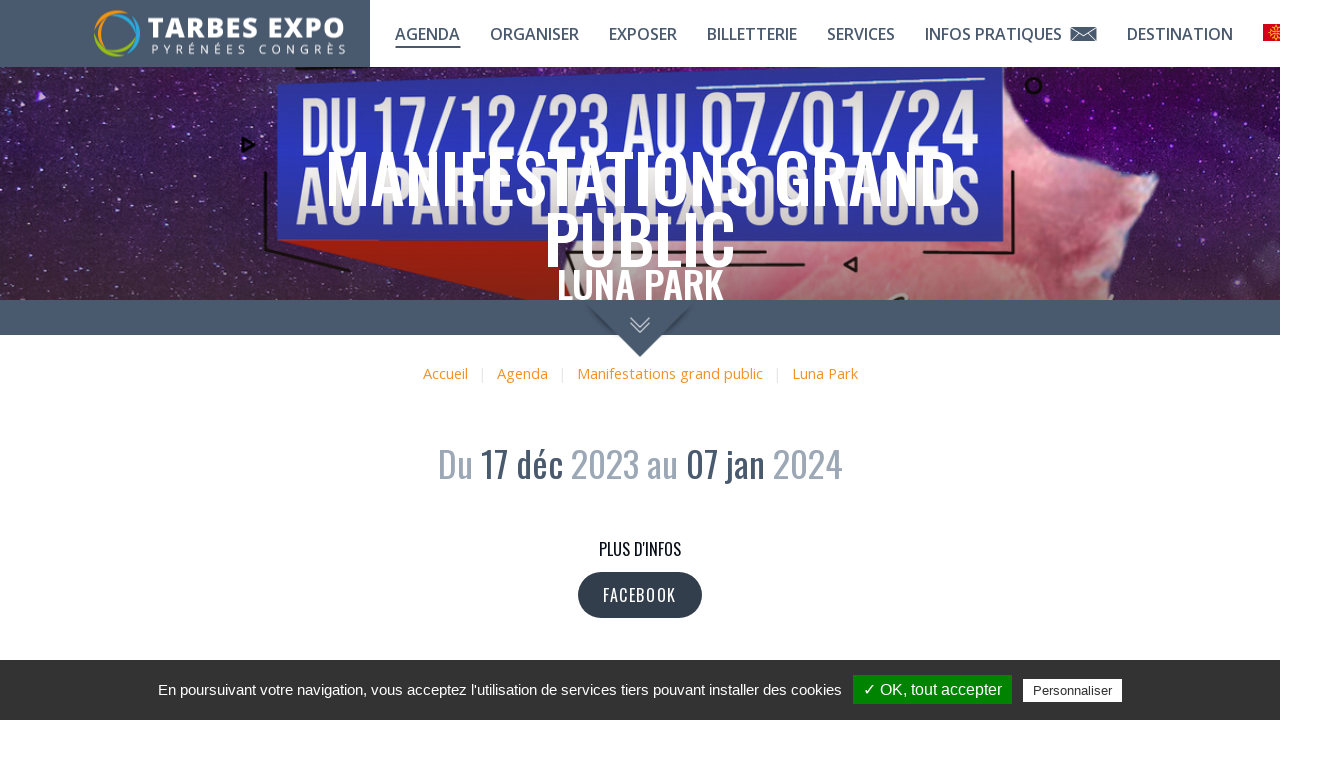

--- FILE ---
content_type: text/html; charset=UTF-8
request_url: http://tarbes-expos.com/agenda/evenement/luna-park/533
body_size: 9690
content:
<!DOCTYPE html>
<html lang="fr">
    <head>
        <meta http-equiv="X-UA-Compatible" content="IE=edge">
        <meta http-equiv="Content-Type" content="text/html; charset=utf-8" />
        <title>
                       Luna Park - Agenda - Parc des Expositions de Tarbes
                    </title>
<!--        <link href="https://fonts.googleapis.com/css?family=Roboto:100,300,400,500,700,900" rel="stylesheet">        
        <link href="https://fonts.googleapis.com/css?family=Pacifico" rel="stylesheet">
        <link href="https://fonts.googleapis.com/css?family=Crimson+Text:400,400i,600,600i,700,700i" rel="stylesheet">-->
<!--        <link href="https://fonts.googleapis.com/css?family=Muli:200,200i,300,300i,400,400i,600,600i,700,700i,800,800i,900,900i&display=swap" rel="stylesheet">-->
<link href="https://fonts.googleapis.com/css?family=Open+Sans:300,300i,400,400i,600,600i,700,700i,800,800i&display=swap" rel="stylesheet">
<link href="https://fonts.googleapis.com/css?family=Oswald:200,300,400,500,600,700&display=swap" rel="stylesheet">
        <link href="http://tarbes-expos.com/scss/stylefront.css" rel="stylesheet" type="text/css" media="screen" />
        <!--        <link href="http://tarbes-expos.com/scss/styleprint.css" rel="stylesheet" type="text/css" media="print" />-->
        <!--[if lte IE 9]>
<link href="http://tarbes-expos.com/css/ie.css" rel="stylesheet" type="text/css" />
<script type="text/javascript" src="http://tarbes-expos.com/Framework/OtideaFrameworkVendorsJS/ie_html5.js"></script>
<![endif]-->
                       <meta name="description" content="Luna Park - Agenda - Parc des Expositions de Tarbes" />
                           <meta name="keywords" content="Luna Park - Agenda, Parc des Expositions de Tarbes" />
        <meta name="theme-color" content="#080f19">
        <meta name="viewport" content="user-scalable=yes, width=device-width" />
        <meta name="author" content="Parc des Expositions de Tarbes" />
        <meta name="publisher" content="Agence Multimedia Otidea" />
        <meta name="msvalidate.01" content="E7975657AF51A69A9177C6D25080E6FB" />
        <!-- open graph -->
        <meta property="og:title" content="            Luna Park - Agenda - Parc des Expositions de Tarbes
            " />
        <meta property="og:url" content="https://tarbes-expos.com/agenda/evenement/luna-park/533" />
        <meta property="og:description" content="Luna Park - Agenda - Parc des Expositions de Tarbes" />
                <meta property="og:type" content="website" />
        <meta property="og:image" content="http://tarbes-expos.com/Fichiers/bandeaux/hd/defaut.jpg">
                <!-- /open graph -->
<!--        <script type="application/ld+json">
{
	"@context": "http://schema.org",
	"@type": "Corporation",
	"name": "Flipper VR",
	"description": "Evènements - Tarbes Expo Pyrénées Congré",
	"image": "http://tarbes-expos.com/Fichiers/bandeaux/hd/defaut.jpg",
	"logo": "http://tarbes-expos.com/logoExpo.png",
	"url": "https://tarbes-expos.com/agenda/evenement/luna-park/533",
	"telephone": "0972110030",
	"sameAs": [
            "https://www.facebook.com/tarbesexpo.pyreneescongres/",
	"address": {
		"@type": "PostalAddress",
		"streetAddress": "Boulevard du Président Kennedy",
		"addressLocality": "TARBES",
		"postalCode": "65000",
		"addressCountry": "France"
	}
}
</script>-->
        <link rel="icon" type="image/gif" href="http://tarbes-expos.com/favicon.gif"/>

        <script type="text/javascript" src="https://code.jquery.com/jquery-1.12.4.js?v=20060101"></script>
<script type="text/javascript" src="https://code.jquery.com/ui/1.12.1/jquery-ui.js?v=20060101"></script>
<script type="text/javascript" src="http://tarbes-expos.com/Framework/OtideaFrameworkVendorsJS//fancybox/lib/jquery.mousewheel-3.0.6.pack.js?v=20060101"></script>
<script type="text/javascript" src="http://tarbes-expos.com/Framework/OtideaFrameworkVendorsJS//fancybox/source/jquery.fancybox.pack.js?v=20060101"></script>
<script type="text/javascript" src="http://tarbes-expos.com/Framework/OtideaFrameworkVendorsJS//fancybox/fancy.js?v=20060101"></script>
<link rel="stylesheet" href="http://tarbes-expos.com/Framework/OtideaFrameworkVendorsJS//fancybox/source/jquery.fancybox.css?v=20060101">
<script type="text/javascript" src="http://tarbes-expos.com/Framework/OtideaFrameworkVendorsJS/script.js?v=20060101"></script>
<script type="text/javascript" src="http://tarbes-expos.com/Framework/OtideaFrameworkVendorsJS/tarteaucitron/tarteaucitron.min.js?v=20060101"></script>
<script type="text/javascript" src="http://tarbes-expos.com/Framework/OtideaFrameworkVendorsJS/parallax.js?v=20060101"></script>

        
<script type="text/javascript" >
/* <![CDATA[ */
try { if (undefined == xajax.config) xajax.config = {}; } catch (e) { xajax = {}; xajax.config = {}; };
xajax.config.requestURI = "http://tarbes-expos.com/agenda/evenement/luna-park/533";
xajax.config.statusMessages = false;
xajax.config.waitCursor = true;
xajax.config.version = "xajax 0.5";
xajax.config.legacy = false;
xajax.config.defaultMode = "asynchronous";
xajax.config.defaultMethod = "POST";
/* ]]> */
</script>
<script type="text/javascript" src="http://tarbes-expos.com/Framework/OtideaFrameworkVendorsJS/xajax_js/xajax_core.js" charset="UTF-8"></script>
<script type="text/javascript" >
/* <![CDATA[ */
window.setTimeout(
 function() {
  var scriptExists = false;
  try { if (xajax.isLoaded) scriptExists = true; }
  catch (e) {}
  if (!scriptExists) {
   alert("Error: the xajax Javascript component could not be included. Perhaps the URL is incorrect?\nURL: http://tarbes-expos.com/Framework/OtideaFrameworkVendorsJS/xajax_js/xajax_core.js");
  }
 }, 2000);
/* ]]> */
</script>

<script type='text/javascript' charset='UTF-8'>
/* <![CDATA[ */
xajax_DeConnect = function() { return xajax.request( { xjxfun: 'axDeConnect' }, { parameters: arguments } ); };
/* ]]> */
</script>

        <script type="text/javascript">
            var websiteroot = "http://tarbes-expos.com";
//            $.getScript('https://s7.addthis.com/js/250/addthis_widget.js');

        </script>

        
        
        
                          
       
        <script src="https://cdn.onesignal.com/sdks/OneSignalSDK.js" async></script>
        <script>
            var OneSignal = window.OneSignal || [];
            OneSignal.push(function() {
              OneSignal.init({
                appId: "90730254-a525-49f6-b820-c9b94f7e9f44",
              });
            });
        </script>
                 <script type="text/javascript">
            tarteaucitron.init({
                "hashtag": "#tarteaucitron", /* Ouverture automatique du panel avec le hashtag */
                "highPrivacy": false, /* désactiver le consentement implicite (en naviguant) ? */
                "orientation": "bottom", /* le bandeau doit être en haut (top) ou en bas (bottom) ? */
                "adblocker": false, /* Afficher un message si un adblocker est détecté */
                "showAlertSmall": true, /* afficher le petit bandeau en bas à droite ? */
                "cookieslist": false, /* Afficher la liste des cookies installés ? */
                "removeCredit": false, /* supprimer le lien vers la source ? */
                "cookieDomain": "tarbes-expos.com" /* Nom de domaine sur lequel sera posé le cookie pour les sous-domaines */
            });
        </script>
        <script type="text/javascript">
            var tarteaucitronForceLanguage = 'fr'; /* supported: fr, en, de, es, it, pt, pl, ru */
        </script>
        
        
        
    </head>
    <body class="">
    
        <header id="header" class="no_print "><!-- 0 type normal / 1 type vignette -->
<div id="navbar">
    <div id="burger">
        <div class="barM" id="bar1"></div>
        <div class="barM" id="bar2"></div>
        <div class="barM" id="bar3"></div>
    </div>
    <nav id="nav_second">
        <ul class="flexCenter flexMiddle flexNoWrap">
<!--            <li><a href="http://tarbes-expos.com/actus/toutes-les-actualites/0/1">Actualités</a></li>
            <li><a href="http://tarbes-expos.com/agenda">Agenda</a></li>
            <li><a href="http://tarbes-expos.com/webcam">Webcam</a></li>
            <li><a href="http://tarbes-expos.com/socialwall">#picDuJer</a></li>-->
            
            <li>
                 <div id="reseauxSoc" class="flexCenter flexMiddle flexNoWrap" >
                    <a href="https://www.facebook.com/flippervr/" target="_blank" rel="noreferrer" class="resSoc fb">facebook</a>
                    <a href="https://twitter.com/FlipperVr" target="_blank" rel="noreferrer" class="resSoc tw">twitter</a>
                    <a href="https://www.linkedin.com/company/flippervr" target="_blank" rel="noreferrer" class="resSoc lkdn">linkedin</a>
                    <a href="https://www.instagram.com/flippervr/" target="_blank" rel="noreferrer" class="resSoc inst">instagram</a>
                </div>
            </li>
        </ul>
    </nav>
    <nav id="nav_page" class="flexLeft flexNoWrap flexMiddle type0" >
        <a itemprop="url" href="http://tarbes-expos.com/fr" id="logoHead">
        <img alt="Parc des Expositions de Tarbes" title="Parc des Expositions de Tarbes" src="http://tarbes-expos.com/skins/img/logoHead.png" />
        </a>
        <!-- 0 type normal / 1 type vignette -->
<!--<pre>NULL
</pre>-->

<ul class="flexCenter flexNoWrap flexMiddle  type0">
<!--    <li class="top_niv1 type0 imgMenu">  
        <a href="http://tarbes-expos.com/fr" class="home"><img id="home" alt="home" src="http://tarbes-expos.com/skins/img/home.png" /><img id="homeNoir" src="http://tarbes-expos.com/skins/img/homeNoir.png" alt="home"/></a>
    </li>-->
    <li class="top_niv1 upper  selected type0 ">  
        <a href="http://tarbes-expos.com/agenda">Agenda</a>
    </li>

    <!--//////VERIF IS SELECTED////////////////////////////////////////////////////////////////-->      
                                                                <!--//////////////////////////////////////////////////////////////////////-->      
        <!--//// lien du premier sous menu //////////////////////////////////////////////////////////////////--> 
                                                                                                                                                                                                                                                                                                                                                                                                                                                                                                                                                                                                                                                                                                                                                                                                                                    

    <!--//////////////////////////////////////////////////////////////////////-->      
                <!--//////VERIF IS SELECTED////////////////////////////////////////////////////////////////-->      
        <!--//////VERIF IS SELECTED////////////////////////////////////////////////////////////////-->      
                                                                <!--//////////////////////////////////////////////////////////////////////-->      
        <!--//// lien du premier sous menu //////////////////////////////////////////////////////////////////--> 
                                                                                                                                                                                                                                                                                                                                                                                                                                                                                                                                                                                                                                                                                                                                                                                                                                    

    <!--//////////////////////////////////////////////////////////////////////-->      
                <!--//////VERIF IS SELECTED////////////////////////////////////////////////////////////////-->      
                                                                <!--//////////////////////////////////////////////////////////////////////-->      
        <!--//// lien du premier sous menu //////////////////////////////////////////////////////////////////--> 
                                                                                                                                                                                                                                                                                                                                                                                                                                                                                                                                                                                                                                                                                                                                                                                                                                    

    <!--//////////////////////////////////////////////////////////////////////-->      
                <!--//////VERIF IS SELECTED////////////////////////////////////////////////////////////////-->      
                                                                <!--//////////////////////////////////////////////////////////////////////-->      
        <!--//// lien du premier sous menu //////////////////////////////////////////////////////////////////--> 
                                                                                                                                                                                                                                                                                                                                                                                                                                                                                                                                                                                                                                                                                                                                                                                                                                    

    <!--//////////////////////////////////////////////////////////////////////-->      
                <!--//////VERIF IS SELECTED////////////////////////////////////////////////////////////////-->      
                                                                <!--//////////////////////////////////////////////////////////////////////-->      
        <!--//// lien du premier sous menu //////////////////////////////////////////////////////////////////--> 
                                                                                                                                                                                                                                                                                                                                                                                                                                                                                                                                                                                                                                                                                                                                                                                                                                    

    <!--//////////////////////////////////////////////////////////////////////-->      
                <!--//////VERIF IS SELECTED////////////////////////////////////////////////////////////////-->      
                                                                <!--//////////////////////////////////////////////////////////////////////-->      
        <!--//// lien du premier sous menu //////////////////////////////////////////////////////////////////--> 
                                                                                                                                                                                                                                                                                                                                                                                                                                                                                                                                                                                                                                                                                                                                                                                                                                    

    <!--//////////////////////////////////////////////////////////////////////-->      
                <!--//////VERIF IS SELECTED////////////////////////////////////////////////////////////////-->      
                                                                <!--//////////////////////////////////////////////////////////////////////-->      
        <!--//// lien du premier sous menu //////////////////////////////////////////////////////////////////--> 
                                                                                                                                                                                                                                                                                                                                                                                                                                                                                                                                                                                                                                                                                                                                                                                                                                    

    <!--//////////////////////////////////////////////////////////////////////-->      
                <!--//////VERIF IS SELECTED////////////////////////////////////////////////////////////////-->      
                                                                <!--//////////////////////////////////////////////////////////////////////-->      
        <!--//// lien du premier sous menu //////////////////////////////////////////////////////////////////--> 
                                                                                                                                                                                                                                                                                                                                                                                                                                                                                                                                                                                                                                                                                                                                                                                                                                    

    <!--//////////////////////////////////////////////////////////////////////-->      
                <!--//////VERIF IS SELECTED////////////////////////////////////////////////////////////////-->      
                                                                <!--//////////////////////////////////////////////////////////////////////-->      
        <!--//// lien du premier sous menu //////////////////////////////////////////////////////////////////--> 
                                                                                                                                                                                                                                                                                                                                                                                                                                                                                                                                                                                                                                                                                                                                                                                                                                    

    <!--//////////////////////////////////////////////////////////////////////-->      
                <!--//////VERIF IS SELECTED////////////////////////////////////////////////////////////////-->      
                                                                <!--//////////////////////////////////////////////////////////////////////-->      
        <!--//// lien du premier sous menu //////////////////////////////////////////////////////////////////--> 
                                                                                                                                                                                                                                                                                                                                                                                                                                                                                                                                                                                                                                                                                                                                                                                                                                    

    <!--//////////////////////////////////////////////////////////////////////-->      
                <!--//////VERIF IS SELECTED////////////////////////////////////////////////////////////////-->      
                                                                                                                                                                                                                                                                                                                                                                                                                                                                                                                                                                                                                                                                                                                                                                                                                                                                                                                                                                                                                                                                                                                                                                                                                                                                                                                                                                                                                                                                                                                                                                                                                                                                                                                                                                                                                                                                                                                                                                                    
                                <!--//////////////////////////////////////////////////////////////////////-->      
        <!--//// lien du premier sous menu //////////////////////////////////////////////////////////////////--> 
                                                                                                                                                                                                                                                                                                                                                                                                                                                                                                                                                                                                                                                                                                                                                                                                                                                                                                                                                                                                                                                                                                                                                

    <!--//////////////////////////////////////////////////////////////////////-->      
                <!--//////VERIF IS SELECTED////////////////////////////////////////////////////////////////-->      
                                                                                                                                                                                                                                                                                                                                                                                                                                                                                                                                                                                                                                                                                                                                                                                                                                                                                                                                                                                                                                                                                                                                                                                                                                                                                                                                                                                                                                                                                                                                                                                                                                                                                                                                                                                                                                                                                                    
                                <!--//////////////////////////////////////////////////////////////////////-->      
        <!--//// lien du premier sous menu //////////////////////////////////////////////////////////////////--> 
                                                                                                                                                                                                                                                                                                                                                                                                                                                                                                                                                                                                                                                                                                                                                                                                                                                                                                                                                                                                                                                                                        

    <!--//////////////////////////////////////////////////////////////////////-->      
                <!--//////VERIF IS SELECTED////////////////////////////////////////////////////////////////-->      
                                                                <!--//////////////////////////////////////////////////////////////////////-->      
        <!--//// lien du premier sous menu //////////////////////////////////////////////////////////////////--> 
                                                                                                                                                                                                                                                                                                                                                                                                                                                                                                                                                                                                                                                                                                                                                                                                                                    

    <!--//////////////////////////////////////////////////////////////////////-->      
                <!--//////VERIF IS SELECTED////////////////////////////////////////////////////////////////-->      
                                                                <!--//////////////////////////////////////////////////////////////////////-->      
        <!--//// lien du premier sous menu //////////////////////////////////////////////////////////////////--> 
                                                                                                                                                                                                                                                                                                                                                                                                                                                                                                                                                                                                                                                                                                                                                                                                                                    

    <!--//////////////////////////////////////////////////////////////////////-->      
                <!--//////VERIF IS SELECTED////////////////////////////////////////////////////////////////-->      
                                                                <!--//////////////////////////////////////////////////////////////////////-->      
        <!--//// lien du premier sous menu //////////////////////////////////////////////////////////////////--> 
                                                                                                                                                                                                                                                                                                                                                                                                                                                                                                                                                                                                                                                                                                                                                                                                                                    

    <!--//////////////////////////////////////////////////////////////////////-->      
                <!--//////VERIF IS SELECTED////////////////////////////////////////////////////////////////-->      
                                                                <!--//////////////////////////////////////////////////////////////////////-->      
        <!--//// lien du premier sous menu //////////////////////////////////////////////////////////////////--> 
                                                                                                                                                                                                                                                                                                                                                                                                                                                                                                                                                                                                                                                                                                                                                                                                                                    

    <!--//////////////////////////////////////////////////////////////////////-->      
                <!--//////VERIF IS SELECTED////////////////////////////////////////////////////////////////-->      
                                                                                                                                                                                                                                                                                                                                                                                                                                                                                                                                                                                                                                                                                                                                                                                                                                                                                                                                                                                                                                                                                                                                                                                                                                                                                                                                                                                                                                                                                                                                                                                                                                                                                                                                                                                                                    
                                <!--//////////////////////////////////////////////////////////////////////-->      
        <!--//// lien du premier sous menu //////////////////////////////////////////////////////////////////--> 
                                                                                                                                                                                                                                                                                                                                                                                                                                                                                                                                                                                                                                                                                                                                                                                                                                                                                                                                                                                                                                

    <!--//////////////////////////////////////////////////////////////////////-->      
                <li class="top_niv1 has_kids type0">
            <a href="http://tarbes-expos.com/organiser" class="upper">Organiser
                </a>
                        <div class="flech"></div>
            <div class="ss_lvl flexNoWrap type0">
                <ul class="flexLeft ">
                    <!--/////////////////////////////-->
                                        <!--/////////////////////////////-->
                                        <!--/////////////////////////////-->
                                        <!--/////////////////////////////-->
                                        <!--/////////////////////////////-->
                                                                                                                                                                                                                                                                                                                                                                                                                                                                                                                                                                                                                                                <li class="top_niv2 upper " >
                                    <a href="http://tarbes-expos.com/plan-interactif" class="">
                                        Plan interactif
<!--                                        <span></span>-->
                                                                            </a>

                                </li>
                                                                                                                <li class="top_niv2 upper " >
                                    <a href="http://tarbes-expos.com/les-halls" class="">
                                        Les Halls
<!--                                        <span></span>-->
                                                                            </a>

                                </li>
                                                                                                                <li class="top_niv2 upper " >
                                    <a href="http://tarbes-expos.com/les-espaces" class="">
                                        Les Espaces
<!--                                        <span></span>-->
                                                                            </a>

                                </li>
                                                                                                                                                                                                                                                                                                                                                                                                                                                                                                                                                                                                                                                                                                                                                                                                                                                                                                                                                                                                                                                                                                                                                                                                                                                                                                                                                                                                                                                            
                                        <!--/////////////////////////////-->

                </ul>                
            </div>
                    </li>
                <!--//////VERIF IS SELECTED////////////////////////////////////////////////////////////////-->      
                                                                <!--//////////////////////////////////////////////////////////////////////-->      
        <!--//// lien du premier sous menu //////////////////////////////////////////////////////////////////--> 
                                                                                                                                                                                                                                                                                                                                                                                                                                                                                                                                                                                                                                                                                                                                                                                                                                    

    <!--//////////////////////////////////////////////////////////////////////-->      
                <!--//////VERIF IS SELECTED////////////////////////////////////////////////////////////////-->      
                                                                <!--//////////////////////////////////////////////////////////////////////-->      
        <!--//// lien du premier sous menu //////////////////////////////////////////////////////////////////--> 
                                                                                                                                                                                                                                                                                                                                                                                                                                                                                                                                                                                                                                                                                                                                                                                                                                    

    <!--//////////////////////////////////////////////////////////////////////-->      
                <!--//////VERIF IS SELECTED////////////////////////////////////////////////////////////////-->      
                                                                <!--//////////////////////////////////////////////////////////////////////-->      
        <!--//// lien du premier sous menu //////////////////////////////////////////////////////////////////--> 
                                                                                                                                                                                                                                                                                                                                                                                                                                                                                                                                                                                                                                                                                                                                                                                                                                    

    <!--//////////////////////////////////////////////////////////////////////-->      
                <!--//////VERIF IS SELECTED////////////////////////////////////////////////////////////////-->      
                                                                <!--//////////////////////////////////////////////////////////////////////-->      
        <!--//// lien du premier sous menu //////////////////////////////////////////////////////////////////--> 
                                                                                                                                                                                                                                                                                                                                                                                                                                                                                                                                                                                                                                                                                                                                                                                                                                    

    <!--//////////////////////////////////////////////////////////////////////-->      
                <!--//////VERIF IS SELECTED////////////////////////////////////////////////////////////////-->      
                                                                <!--//////////////////////////////////////////////////////////////////////-->      
        <!--//// lien du premier sous menu //////////////////////////////////////////////////////////////////--> 
                                                                                                                                                                                                                                                                                                                                                                                                                                                                                                                                                                                                                                                                                                                                                                                                                                    

    <!--//////////////////////////////////////////////////////////////////////-->      
                <!--//////VERIF IS SELECTED////////////////////////////////////////////////////////////////-->      
                                                                                                                                                                                                                                                                                                                                                                                                                                                                                                                                                                                                                                                                                                                                                                                                                                                                                                                                                                                                                                                                                                                                                                                                                                                                                                                                                                                                                                                                                                                                                                                                                                                                                                                                                                            
                                <!--//////////////////////////////////////////////////////////////////////-->      
        <!--//// lien du premier sous menu //////////////////////////////////////////////////////////////////--> 
                                                                                                                                                                                                                                                                                                                                                                                                                                                                                                                                                                                                                                                                                                                                                                                                                                                                                                                                                                                                    

    <!--//////////////////////////////////////////////////////////////////////-->      
                <li class="top_niv1 has_kids type0">
            <a href="http://tarbes-expos.com/exposer" class="upper">Exposer
                </a>
                        <div class="flech"></div>
            <div class="ss_lvl flexNoWrap type0">
                <ul class="flexLeft ">
                    <!--/////////////////////////////-->
                                        <!--/////////////////////////////-->
                                        <!--/////////////////////////////-->
                                        <!--/////////////////////////////-->
                                        <!--/////////////////////////////-->
                                                                                                                                                                                                                                                                                                                                                                                                                                                                                                                                        <li class="top_niv2 upper " >
                                    <a href="http://tarbes-expos.com/union-francaise-des-metiers-de-l-evenement" class="">
                                        Union française des métiers de l'événement
<!--                                        <span></span>-->
                                                                            </a>

                                </li>
                                                                                                                <li class="top_niv2 upper " >
                                    <a href="http://tarbes-expos.com/evenements" class="">
                                        événements
<!--                                        <span></span>-->
                                                                            </a>

                                </li>
                                                                                                                                                                                                                                                                                                                                                                                                                                                                                                                                                                                                                                                                                                                                                                                                                                                                                                                                                                                                                                                                                                                                                                                                                                                                                                                                                                                                                                                                                                                                                                                                                        
                                        <!--/////////////////////////////-->

                </ul>                
            </div>
                    </li>
                <!--//////VERIF IS SELECTED////////////////////////////////////////////////////////////////-->      
                                                                <!--//////////////////////////////////////////////////////////////////////-->      
        <!--//// lien du premier sous menu //////////////////////////////////////////////////////////////////--> 
                                                                                                                                                                                                                                                                                                                                                                                                                                                                                                                                                                                                                                                                                                                                                                                                                                    

    <!--//////////////////////////////////////////////////////////////////////-->      
                <!--//////VERIF IS SELECTED////////////////////////////////////////////////////////////////-->      
                                                                <!--//////////////////////////////////////////////////////////////////////-->      
        <!--//// lien du premier sous menu //////////////////////////////////////////////////////////////////--> 
                                                                                                                                                                                                                                                                                                                                                                                                                                                                                                                                                                                                                                                                                                                                                                                                                                    

    <!--//////////////////////////////////////////////////////////////////////-->      
                <li class="top_niv1 type0">
            <a href="http://tarbes-expos.com/billetterie-1" class="upper">Billetterie
                </a>
                    </li>
                <!--//////VERIF IS SELECTED////////////////////////////////////////////////////////////////-->      
        <!--//////VERIF IS SELECTED////////////////////////////////////////////////////////////////-->      
                                                                <!--//////////////////////////////////////////////////////////////////////-->      
        <!--//// lien du premier sous menu //////////////////////////////////////////////////////////////////--> 
                                                                                                                                                                                                                                                                                                                                                                                                                                                                                                                                                                                                                                                                                                                                                                                                                                    

    <!--//////////////////////////////////////////////////////////////////////-->      
                <!--//////VERIF IS SELECTED////////////////////////////////////////////////////////////////-->      
                                                                <!--//////////////////////////////////////////////////////////////////////-->      
        <!--//// lien du premier sous menu //////////////////////////////////////////////////////////////////--> 
                                                                                                                                                                                                                                                                                                                                                                                                                                                                                                                                                                                                                                                                                                                                                                                                                                    

    <!--//////////////////////////////////////////////////////////////////////-->      
                <!--//////VERIF IS SELECTED////////////////////////////////////////////////////////////////-->      
                                                                <!--//////////////////////////////////////////////////////////////////////-->      
        <!--//// lien du premier sous menu //////////////////////////////////////////////////////////////////--> 
                                                                                                                                                                                                                                                                                                                                                                                                                                                                                                                                                                                                                                                                                                                                                                                                                                    

    <!--//////////////////////////////////////////////////////////////////////-->      
                <!--//////VERIF IS SELECTED////////////////////////////////////////////////////////////////-->      
                                                                                                                                                                                                                                                                                                                                                                                                                                                                                                                                                                                                                                                                                                                                                                                                                                                                                                                                                                                                                                                                                                                                                                                                                                                                                                                                                                                                                                                                                                                                                                                                                                                                                                                                                                                                                                                            
                                <!--//////////////////////////////////////////////////////////////////////-->      
        <!--//// lien du premier sous menu //////////////////////////////////////////////////////////////////--> 
                                                                                                                                                                                                                                                                                                                                                                                                                                                                                                                                                                                                                                                                                                                                                                                                                                                                                                                                                                                                                                                            

    <!--//////////////////////////////////////////////////////////////////////-->      
                <li class="top_niv1 has_kids type0">
            <a href="http://tarbes-expos.com/services" class="upper">Services
                </a>
                        <div class="flech"></div>
            <div class="ss_lvl flexNoWrap type0">
                <ul class="flexLeft ">
                    <!--/////////////////////////////-->
                                        <!--/////////////////////////////-->
                                        <!--/////////////////////////////-->
                                        <!--/////////////////////////////-->
                                        <!--/////////////////////////////-->
                                                                                                                                                                                                                                                                                                                                                                                                                                                                                                                                                                                                                                                                                                                                                                                                                                                                                                                                                                                                                                                                                                                                                                                                                                            <li class="top_niv2 upper " >
                                    <a href="http://tarbes-expos.com/nos-atouts" class="">
                                        Nos atouts
<!--                                        <span></span>-->
                                                                            </a>

                                </li>
                                                                                                                                                                                                                                                                                                                                                                                                                                        <li class="top_niv2 upper " >
                                    <a href="http://tarbes-expos.com/tous-nos-services" class="">
                                        Tous nos services
<!--                                        <span></span>-->
                                                                            </a>

                                </li>
                                                                                                                                                                                                                        <li class="top_niv2 upper " >
                                    <a href="http://tarbes-expos.com/les-partenaires" class="">
                                        Les partenaires
<!--                                        <span></span>-->
                                                                            </a>

                                </li>
                                                                                                                                                                                                                                                                                                                                                                                                                                
                                        <!--/////////////////////////////-->

                </ul>                
            </div>
                    </li>
                <!--//////VERIF IS SELECTED////////////////////////////////////////////////////////////////-->      
                                                                <!--//////////////////////////////////////////////////////////////////////-->      
        <!--//// lien du premier sous menu //////////////////////////////////////////////////////////////////--> 
                                                                                                                                                                                                                                                                                                                                                                                                                                                                                                                                                                                                                                                                                                                                                                                                                                    

    <!--//////////////////////////////////////////////////////////////////////-->      
                <!--//////VERIF IS SELECTED////////////////////////////////////////////////////////////////-->      
                                                                <!--//////////////////////////////////////////////////////////////////////-->      
        <!--//// lien du premier sous menu //////////////////////////////////////////////////////////////////--> 
                                                                                                                                                                                                                                                                                                                                                                                                                                                                                                                                                                                                                                                                                                                                                                                                                                    

    <!--//////////////////////////////////////////////////////////////////////-->      
                <!--//////VERIF IS SELECTED////////////////////////////////////////////////////////////////-->      
                                                                                                                                                                                                                                                                                                                                                                                                                                                                                                                                                                                                                                                                                                                                                                                                                                                                                                                                                                                                                                                                                                                                                                                                                                                                                                                                                                                                                                                                                                                                                                                                                                                                                                                                                                                                                    
                                <!--//////////////////////////////////////////////////////////////////////-->      
        <!--//// lien du premier sous menu //////////////////////////////////////////////////////////////////--> 
                                                                                                                                                                                                                                                                                                                                                                                                                                                                                                                                                                                                                                                                                                                                                                                                                                                                                                                                                                                                                                

    <!--//////////////////////////////////////////////////////////////////////-->      
                <li class="top_niv1 has_kids type0">
            <a href="http://tarbes-expos.com/infos-pratiques" class="upper contakt flexMiddle">Infos pratiques
        <img  id="contakt" alt="contact" src="http://tarbes-expos.com/skins/img/contact.png" /><img id="contaktNoir" src="http://tarbes-expos.com/skins/img/contactNoir.png" alt="contact" />        </a>
                        <div class="flech"></div>
            <div class="ss_lvl flexNoWrap type0">
                <ul class="flexLeft ">
                    <!--/////////////////////////////-->
                                        <!--/////////////////////////////-->
                                        <!--/////////////////////////////-->
                                        <!--/////////////////////////////-->
                                        <!--/////////////////////////////-->
                                                                                                                                                                                                                                                                                                                                                                                                                                                                                                                                                                                                                                                                                                                                                                                                                                                                                                                                                                                                                                                                                <li class="top_niv2 upper " >
                                    <a href="http://tarbes-expos.com/contact" class="">
                                        Contactez nous
<!--                                        <span></span>-->
                                                                            </a>

                                </li>
                                                                                                                                                                                                                                                                            <li class="top_niv2 upper " >
                                    <a href="http://tarbes-expos.com/comment-venir" class="">
                                        Comment venir ?
<!--                                        <span></span>-->
                                                                            </a>

                                </li>
                                                                                                                                                                                                                                                                                                                                                                                                                                                                                                                                                                                                                                                                                                                                                                                                                                                                                                                    
                                        <!--/////////////////////////////-->

                </ul>                
            </div>
                    </li>
                <!--//////VERIF IS SELECTED////////////////////////////////////////////////////////////////-->      
                                                                <!--//////////////////////////////////////////////////////////////////////-->      
        <!--//// lien du premier sous menu //////////////////////////////////////////////////////////////////--> 
                                                                                                                                                                                                                                                                                                                                                                                                                                                                                                                                                                                                                                                                                                                                                                                                                                    

    <!--//////////////////////////////////////////////////////////////////////-->      
                <!--//////VERIF IS SELECTED////////////////////////////////////////////////////////////////-->      
                                                                                                                                                                                                                                                                                                                                                                                                                                                                                                                                                                                                                                                                                                                                                                                                                                                                                                                                                                                                                                                                                                                                                                                                                                                                                                                                                                                                                                                                                                                                                                                                                                                                                                                                                                                                                                                            
                                <!--//////////////////////////////////////////////////////////////////////-->      
        <!--//// lien du premier sous menu //////////////////////////////////////////////////////////////////--> 
                                                                                                                                                                                                                                                                                                                                                                                                                                                                                                                                                                                                                                                                                                                                                                                                                                                                                                                                                                                                                                                            

    <!--//////////////////////////////////////////////////////////////////////-->      
                <li class="top_niv1 has_kids type0">
            <a href="http://tarbes-expos.com/destination" class="upper">Destination
                </a>
                        <div class="flech"></div>
            <div class="ss_lvl flexNoWrap type0">
                <ul class="flexLeft ">
                    <!--/////////////////////////////-->
                                        <!--/////////////////////////////-->
                                        <!--/////////////////////////////-->
                                        <!--/////////////////////////////-->
                                        <!--/////////////////////////////-->
                                                                                                                                                                                                                                                                                                                                                                                                                                                                                                                                                                                                                                                                                                                                                                                                            <li class="top_niv2 upper " >
                                    <a href="http://tarbes-expos.com/liens-utiles" class="">
                                        Liens utiles
<!--                                        <span></span>-->
                                                                            </a>

                                </li>
                                                                                                                <li class="top_niv2 upper " >
                                    <a href="http://tarbes-expos.com/decouvrir-la-bigorre" class="">
                                        Découvrir la Bigorre
<!--                                        <span></span>-->
                                                                            </a>

                                </li>
                                                                                                                <li class="top_niv2 upper " >
                                    <a href="http://tarbes-expos.com/choisir-tarbes" class="">
                                        Choisir Tarbes
<!--                                        <span></span>-->
                                                                            </a>

                                </li>
                                                                                                                <li class="top_niv2 upper " >
                                    <a href="http://tarbes-expos.com/notre-equipe" class="">
                                        Notre équipe
<!--                                        <span></span>-->
                                                                            </a>

                                </li>
                                                                                                                                                                                                                                                                                                                                                                                                                                                                                                                                                                                                                                                                                                                                                                                                                                                                                                                                                                                                                                                                                                                                                                                                                                            
                                        <!--/////////////////////////////-->

                </ul>                
            </div>
                    </li>
                <!--//////VERIF IS SELECTED////////////////////////////////////////////////////////////////-->      
                                                                <!--//////////////////////////////////////////////////////////////////////-->      
        <!--//// lien du premier sous menu //////////////////////////////////////////////////////////////////--> 
                                                                                                                                                                                                                                                                                                                                                                                                                                                                                                                                                                                                                                                                                                                                                                                                                                    

    <!--//////////////////////////////////////////////////////////////////////-->      
                <!--//////VERIF IS SELECTED////////////////////////////////////////////////////////////////-->      
        <!--//////VERIF IS SELECTED////////////////////////////////////////////////////////////////-->      
    
<!--<li class="top_niv1 type0 imgMenu">  
    <a class="contakt" href="http://tarbes-expos.com/contact"><img  id="contakt" alt="contact" src="http://tarbes-expos.com/skins/img/contact.png" /><img id="contaktNoir" src="http://tarbes-expos.com/skins/img/contactNoir.png" alt="contact" /></a>
</li>-->
</ul>
<ul id="contFlag" class="flexCenter flexNoWrap flexMiddle  type0">
                                                             <li class="flag">
                <a class="flag oc " href="http://tarbes-expos.com/oc" title="Oc">Occitan</a> 
            </li>
                                                                        <li class="flag">
                <a class="flag en "  href="http://tarbes-expos.com/en" title="En">Anglais</a> 
            </li>
                                                                                                                                    
</ul>

      
<!--       <ul id="nav_secondMob" class="flexRight flexMiddle flexNoWrap">
            <li><a class="upper" href="http://tarbes-expos.com/actus/toutes-les-actualites/0/1">Actualités</a></li>
            <li><a class="upper" href="http://tarbes-expos.com/agenda">Agenda</a></li>
            <li><a class="upper" href="http://tarbes-expos.com/webcam">Webcam</a></li>
            <li><a class="upper" href="http://tarbes-expos.com/contact">Contact&nbsp;<img src="http://tarbes-expos.com/skins/img/contact.png" /></a></li>
            
        </ul>-->
</div>
        
<a id="lienLogoMob" href="http://tarbes-expos.com">Parc des Expositions de Tarbes</a>
</header>
        <div id="feedBack" class="feedBackNone"></div>

        <div id="fndBtn"></div>
        <section id="main">
            <section class="page">
    <div id="intro"
         data-parallax="scroll" data-speed="0.2" data-image-src="http://tarbes-expos.com/Fichiers/agenda/020713luna_park_tarbes_expo_a3.jpg">   <div class="nomPage">
            <h1 class="gd_titre upper">Manifestations grand public</h1>
            <h2 class="blanc font2">Luna Park</h2>
        </div>
        <a id="logoPage"></a>
        <a class="fancy share" href="#addthis" onclick="$.getScript('https://s7.addthis.com/js/250/addthis_widget.js');">Partager</a>
    </div>
            <div class="sousPict"><a class="pictDown" href="#page_content">scroll</a></div>

    <div id="page_content">
        <div id="share">
            <div id="content_share">
                <div id="btn_share"></div>
                <div id="addthis" class="addthis_toolbox addthis_default_style addthis_32x32_style">
                    <!-- <a class="addthis_button_gmail"></a> -->
                    <a class="addthis_button_twitter"></a>
                    <a class="addthis_button_facebook"></a>
                    <a class="addthis_button_pinterest_share"></a>
                    <!-- <a class="addthis_button_google"></a>
                    <a class="addthis_button_email"></a> -->
                    <script type="text/javascript">
                        var addthis_config = {
                            ui_click: true
                        }
                    </script>
                </div>
            </div>
        </div>
        <div class="ariane flexMiddle flexCenter">
            <a href="http://tarbes-expos.com">Accueil</a>
            <span class="flAriane">|</span><a href="http://tarbes-expos.com/agenda" itemprop="item">Agenda</a>
            <span class="flAriane">|</span><a itemprop="item" href="http://tarbes-expos.com/agenda/index/manifestations-grand-public/16">Manifestations grand public</a>
            <span class="flAriane">|</span><a href="http://tarbes-expos.com/agenda/evenement/luna-park/533">Luna Park</a>
        </div>
        <!--/////////////////////////-->
        <div id="" class="page-bloc bloc-texte type0">
            <div class="intPage-bloc apparition">
                <div class="headRub">
<!--                    <h2 class="titreRub">
                         <time datetime="2023-12-17" class="noir font1"> du  <span class="couleur2">17</span> <span class="couleur1 firstUpper">décembre</span> <span class="couleur2">2023</span><br/>au <span class="couleur2">07</span> <span class="font2 couleur1 firstUpper">janvier</span> <span class="couleur2">2024</span></time>
                        </h2>
                    <h3 class="ssTitreRub">Luna Park</h3>-->
                         <!--<h2 class="titreRub">Luna Park</h2>-->
                    <h3 class="ssTitreRub">
                    <div class="contTime flexCenter flexNoWrap">
                            <div class="intContTime ">
                                Du                                 <time class="jour">17</time>
                                <time class="mois">déc</time>
                                <time class="annee">2023</time>
                            </div>
                                                        <div class="intContTime fin">&nbsp;au
                                <time class="jour">07</time>
                                <time class="mois">jan</time>
                                <time class="annee">2024</time>
                            </div>
                                                    </div>
                    </h3>
                         <h4 class="flexCenter flexNoWrap">
                                                                                                                </h4>
                </div>
                                <div class="flexCenter">
                    <p style="text-align:center;" class="font2 upper noir">plus d'infos</p>
                </div>
                <div id ="plusDInfos" class="headRub flexMiddle flexCenter">
                                                                <a class="bouton fichier bgCouleur4" style="text-align:center;" href="https://www.facebook.com/lunaparktarbes/" target="_blank">Facebook</a>
                                                        </div>
                                <div class="bloc-contenu">
                    <div class="intBloc-contenu"><p><span style="color:#FF8C00"><span style="font-size:20px"><strong>LUNA PARK</strong></span></span></p>

<p>&nbsp;</p>

<p>Bienvenue &agrave; Luna Park Tarbes, votre programme pour des vacances de fin d&#39;ann&eacute;e m&eacute;morables!</p>

<p>Des attractions pour tous, une ambiance festive &agrave; partager en famille et entre amis.</p>

<p><strong>Rejoignez-nous d&egrave;s le 17 d&eacute;cembre 2023 jusqu&#39;au 07 janvier 2024</strong>, pour vivre des moments inoubliables de rires et d&#39;excitation.</p>

<p>Luna Park Tarbes : la magie des f&ecirc;tes vous attend!</p>

<p>Jours d&#39;ouverture : dimanche 17, mercredi 20 d&eacute;cembre, puis &agrave; partir des vacances scolaires le 23 d&eacute;cembre 2023 au 7 janvier 2024 inclus.<br />
Horaires : de 14h &agrave; 19h</p></div>
                                        <div class="intBloc-contenu">
                                        </div>
                </div>
            </div>
        </div>
        <!--/////////////////////////-->

        

        <!--/////////////////////////-->
                <div id="galerieActu" class="page-bloc bloc-galerie type1">
            <div class="intPage-bloc apparition">
                <div class="bloc-contenu">
                    <div class="galerie type1">
                                                

                                                <a class="fancy a_imgGal" title="" alt=""  href="http://tarbes-expos.com/Fichiers/agenda/020713luna_park_tarbes_expo_a3.jpg" rel="galerie" style="background-image:url('http://tarbes-expos.com/Fichiers/agenda/medium/020713luna_park_tarbes_expo_a3.jpg')";>
                                                       <img alt="" class="" src="http://tarbes-expos.com/Fichiers/agenda/medium/020713luna_park_tarbes_expo_a3.jpg" />

                        </a>
                                                                        

                                                <a class="fancy a_imgGal" title="" alt=""  href="http://tarbes-expos.com/Fichiers/agenda/104429348452430_812553096975029_773896047160478390_n.jpg" rel="galerie" style="background-image:url('http://tarbes-expos.com/Fichiers/agenda/medium/104429348452430_812553096975029_773896047160478390_n.jpg')";>
                                                       <img alt="" class="" src="http://tarbes-expos.com/Fichiers/agenda/medium/104429348452430_812553096975029_773896047160478390_n.jpg" />

                        </a>
                                                                        
                    </div>
                </div>
            </div>
        </div>
        <script type="text/javascript">
            ajustVign(2, "galerieActu");
            function ajustVign(nbVign, idBloc) {
                var reste4 = nbVign % 4;
                switch (reste4) {
                    case 1:
                        $('#' + idBloc + ' .galerie.type1 a:nth-last-of-type(1)').addClass('qDer1');//width:100%;
                        break;
                    case 2:
                        $('#' + idBloc + ' .galerie.type1 a:nth-last-of-type(1)').addClass('qDer2');//width:50%;
                        $('#' + idBloc + ' .galerie.type1 a:nth-last-of-type(2)').addClass('qAvDer2');//width:50%;
                        break;
                    case 3:
                        $('#' + idBloc + ' .galerie.type1 a:nth-last-of-type(1)').addClass('qDer3');//calc(100% / 3)
                        $('#' + idBloc + ' .galerie.type1 a:nth-last-of-type(2)').addClass('qAvDer3');//calc(100% / 3)
                        $('#' + idBloc + ' .galerie.type1 a:nth-last-of-type(3)').addClass('qAvAvDer3');//calc(100% / 3)
                        break;
                }
                var reste3 = nbVign % 3;
                switch (reste3) {
                    case 1:
                        $('#' + idBloc + ' .galerie.type1 a:nth-last-of-type(1)').addClass('tDer1');//width:100%;
                        break;
                    case 2:
                        $('#' + idBloc + ' .galerie.type1 a:nth-last-of-type(1)').addClass('tDer2');//width:50%;
                        $('#' + idBloc + ' .galerie.type1 a:nth-last-of-type(2)').addClass('tAvDer2');//width:50%;
                        break;

                }
                var reste2 = nbVign % 2;
                switch (reste2) {
                    case 1:
                        $('#' + idBloc + ' .galerie.type1 a:nth-last-of-type(1)').addClass('dDer1');//width:100%;
                        break;
                }
            }

        </script>
        

        <!--/////////////////////////-->

    </div>
</section>




<!--
<article class="evenement" itemtype="https://schema.org/Event" itemscope="itemscope">
  <div id="intro" style="background-image:url(http://tarbes-expos.com/Fichiers/agenda/020713luna_park_tarbes_expo_a3.jpg);">
    <h1>
      Manifestations grand public
    </h1>
  </div>
<div class="ariane flexMiddle">
    <a href="http://tarbes-expos.com" itemprop="name">Accueil</a>
    <span class="flAriane">|</span><a href="http://tarbes-expos.com/agenda" itemprop="item">Agenda</a>
    <span class="flAriane">|</span><a itemprop="item" href="http://tarbes-expos.com/agenda/index/manifestations-grand-public/16">Manifestations grand public</a>
</div>
    <article class="marge_auto">
        <div class="page-bloc bloc-texte-image gauche">
            <div class="titre flexCenter flexMiddle flexNoWrap">
                <div class="trait"></div>
                <h2 class="gd_titre upper">Luna Park</h2>
                <div class="trait"></div>
            </div>

           <div class="bloc-contenu">
                              <a class="fancy imgActu imgEvent" rel="galerie" href="http://tarbes-expos.com/Fichiers/agenda/020713luna_park_tarbes_expo_a3.jpg" title="Luna Park">
                  <img class="" src="http://tarbes-expos.com/Fichiers/agenda/medium/020713luna_park_tarbes_expo_a3.jpg" alt="Luna Park" />
               </a>
                              <div class="bloc-contenu-txt" >
                   <div class="flexLeft">
                    <div class="contTime flexNoWrap">
                        <div class="intContTime ">
                            <time class="jour">17</time>
                            <time class="mois">décembre</time>
                            <time class="annee">2023</time>
                        </div>
                                                <div class="intContTime fin">
                            <time class="jour">07</time>
                            <time class="mois">janvier</time>
                            <time class="annee">2024</time>
                        </div>
                                            </div>
                                          </div>
                       <p><span style="color:#FF8C00"><span style="font-size:20px"><strong>LUNA PARK</strong></span></span></p>

<p>&nbsp;</p>

<p>Bienvenue &agrave; Luna Park Tarbes, votre programme pour des vacances de fin d&#39;ann&eacute;e m&eacute;morables!</p>

<p>Des attractions pour tous, une ambiance festive &agrave; partager en famille et entre amis.</p>

<p><strong>Rejoignez-nous d&egrave;s le 17 d&eacute;cembre 2023 jusqu&#39;au 07 janvier 2024</strong>, pour vivre des moments inoubliables de rires et d&#39;excitation.</p>

<p>Luna Park Tarbes : la magie des f&ecirc;tes vous attend!</p>

<p>Jours d&#39;ouverture : dimanche 17, mercredi 20 d&eacute;cembre, puis &agrave; partir des vacances scolaires le 23 d&eacute;cembre 2023 au 7 janvier 2024 inclus.<br />
Horaires : de 14h &agrave; 19h</p>
                </div>

               </div>
            </div>
        
            <div class="page-bloc bloc-galerie">
            <div class="bloc-contenu">
                <div class="galerie" style="">
                                        <a class="fancy" href="http://tarbes-expos.com/Fichiers/agenda/020713luna_park_tarbes_expo_a3.jpg" rel="galerie" style="background-image:url('http://tarbes-expos.com/Fichiers/agenda/medium/020713luna_park_tarbes_expo_a3.jpg');" title="">
                        <img alt="" class="hidden" src="http://tarbes-expos.com/Fichiers/actus/mini/020713luna_park_tarbes_expo_a3.jpg" />
                                            </a>
                                        <a class="fancy" href="http://tarbes-expos.com/Fichiers/agenda/104429348452430_812553096975029_773896047160478390_n.jpg" rel="galerie" style="background-image:url('http://tarbes-expos.com/Fichiers/agenda/medium/104429348452430_812553096975029_773896047160478390_n.jpg');" title="">
                        <img alt="" class="hidden" src="http://tarbes-expos.com/Fichiers/actus/mini/104429348452430_812553096975029_773896047160478390_n.jpg" />
                                            </a>
                    
                </div>
            </div>
        </div>

        



    <div class="page-bloc" style="margin:0;padding:0;"></div>
    </article>



</article>-->

        </section>
                 <footer id="footer" class="no_print">
            <!--<div><a class="pictUp  type2" href="#main">scroll</a></div>-->
<section id="newsletter" class="page-bloc bloc-texte type0" style="background-color:#f3f2f3;height:250px;padding: 0;">
    <div class="intPage-bloc apparition" style="-webkit-transform: translate(-50%, -50%); -moz-transform: translate(-50%, -50%); -o-transform: translate(-50%, -50%); -ms-transform: translate(-50%, -50%); transform: translate(-50%, -50%);">
        
        <div id="ctnuNL" class="bloc-contenu flexCenter flexMiddle flexNoWrap">
            <div id="NL1" class="elmtNL">
                <h3>TARBES EXPO PYRENEES CONGRES</h3>
                <p>Boulevard du Président Kennedy 65000 Tarbes<br>
                <a href="Tel:+33972110030" class="btnTel">+33 (0)9 72 11 00 30</a></p>
                <div class="flexCenter">
                    <a href="https://www.facebook.com/tarbesexpo.pyreneescongres" target="_blank" rel="noreferrer" class="resSoc fb">facebook</a>
            <!--                    <a href="https://twitter.com" target="_blank" rel="noreferrer" class="resSoc tw">twitter</a>
                                <a href="https://www.linkedin.com/company/" target="_blank" rel="noreferrer" class="resSoc lkdn">linkedin</a>-->
                    <a href="https://www.instagram.com/tarbesexpopyrenees/" target="_blank" rel="noreferrer" class="resSoc inst">instagram</a>
                </div>
            </div>
        </div>
    </div>

</section>
<section id="plan" class="ombreInt">
<!--        <a class="pictTop  type2" href="#main">scroll</a>-->
<div id="logoFootLien">
    <img src="http://tarbes-expos.com/skins/img/logoFootLien.png" alt="Tarbes Expos Pyrénées congrès" />
</div>
    <div id="intPlan" class="margin_auto flexCenter flexNoWrap flexJustify flexStretch" >
        <div id="menubottom" class="flexCenter flexNoWrap flexJustify flexStretch">
    <div id="adresse" class="flexCenter flexNoWrap">
        <a href="http://tarbes-expos.com/fr" id="logoBot">
            <img src="http://tarbes-expos.com/skins/img/logoBlanc.png" alt="Parc des Expositions de Tarbes"/>
        </a>
       <div class="adresseTxt">
        <b style="font-weight:700;">FUNICULAIRE<br/>
            DU PIC DU JER</b><br/>
59 av. Francis Lagardère<br/>
65100 LOURDES<br/>
<a class="btnTel" href="tel:+33562940041">05 62 94 00 41</a><br/>
        <a class="bouton blanc afterBlanc" href="http://tarbes-expos.com/contact">Nous contacter</a>
        </div>
        <!--<a class="btnTel blanc" href="tel:+33561520957">+33(0)5 61 52 09 57</a>-->
    </div>
    <ul id="" class="menuBas">
         <li><a class="lvl1" itemprop="url" href="http://tarbes-expos.com">Accueil</a></li>
         <li><a class="lvl1" itemprop="url" href="http://tarbes-expos.com/agenda">Agenda</a></li>
         
<!--        <li><a class="lvl1" itemprop="url" href="http://tarbes-expos.com/actus/toutes-les-actualites/0/1">Actualités</a></li>
         <li><a class="lvl1" itemprop="url" href="http://tarbes-expos.com/agenda">Agenda</a></li>
    <li><a class="lvl1" itemprop="url" href="http://tarbes-expos.com/webcam">Webcam</a></li>
         <li><a class="lvl1" itemprop="url" href="http://tarbes-expos.com/socialwall">#picDuJer</a></li>-->

                <!--//////VERIF IS SELECTED////////////////////////////////////////////////////////////////-->      
                                                <!--//// lien du premier sous menu //////////////////////////////////////////////////////////////////--> 
                                                                                                                                                                                                                                                                                                                                                                                                                                                                                                                                                                                                                                                                        
        <!--//////////////////////////////////////////////////////////////////////--> 
        <!--//////////////////////////////////////////////////////////////////////-->  
                            <!--//////VERIF IS SELECTED////////////////////////////////////////////////////////////////-->      
                                                <!--//// lien du premier sous menu //////////////////////////////////////////////////////////////////--> 
                                                                                                                                                                                                                                                                                                                                                                                                                                                                                                                                                                                                                                                                        
        <!--//////////////////////////////////////////////////////////////////////--> 
        <!--//////////////////////////////////////////////////////////////////////-->  
                            <!--//////VERIF IS SELECTED////////////////////////////////////////////////////////////////-->      
                                                <!--//// lien du premier sous menu //////////////////////////////////////////////////////////////////--> 
                                                                                                                                                                                                                                                                                                                                                                                                                                                                                                                                                                                                                                                                        
        <!--//////////////////////////////////////////////////////////////////////--> 
        <!--//////////////////////////////////////////////////////////////////////-->  
                            <!--//////VERIF IS SELECTED////////////////////////////////////////////////////////////////-->      
                                                <!--//// lien du premier sous menu //////////////////////////////////////////////////////////////////--> 
                                                                                                                                                                                                                                                                                                                                                                                                                                                                                                                                                                                                                                                                        
        <!--//////////////////////////////////////////////////////////////////////--> 
        <!--//////////////////////////////////////////////////////////////////////-->  
                            <!--//////VERIF IS SELECTED////////////////////////////////////////////////////////////////-->      
                                                <!--//// lien du premier sous menu //////////////////////////////////////////////////////////////////--> 
                                                                                                                                                                                                                                                                                                                                                                                                                                                                                                                                                                                                                                                                        
        <!--//////////////////////////////////////////////////////////////////////--> 
        <!--//////////////////////////////////////////////////////////////////////-->  
                            <!--//////VERIF IS SELECTED////////////////////////////////////////////////////////////////-->      
                                                <!--//// lien du premier sous menu //////////////////////////////////////////////////////////////////--> 
                                                                                                                                                                                                                                                                                                                                                                                                                                                                                                                                                                                                                                                                        
        <!--//////////////////////////////////////////////////////////////////////--> 
        <!--//////////////////////////////////////////////////////////////////////-->  
                            <!--//////VERIF IS SELECTED////////////////////////////////////////////////////////////////-->      
                                                <!--//// lien du premier sous menu //////////////////////////////////////////////////////////////////--> 
                                                                                                                                                                                                                                                                                                                                                                                                                                                                                                                                                                                                                                                                        
        <!--//////////////////////////////////////////////////////////////////////--> 
        <!--//////////////////////////////////////////////////////////////////////-->  
                            <!--//////VERIF IS SELECTED////////////////////////////////////////////////////////////////-->      
                                                <!--//// lien du premier sous menu //////////////////////////////////////////////////////////////////--> 
                                                                                                                                                                                                                                                                                                                                                                                                                                                                                                                                                                                                                                                                        
        <!--//////////////////////////////////////////////////////////////////////--> 
        <!--//////////////////////////////////////////////////////////////////////-->  
                            <!--//////VERIF IS SELECTED////////////////////////////////////////////////////////////////-->      
                                                <!--//// lien du premier sous menu //////////////////////////////////////////////////////////////////--> 
                                                                                                                                                                                                                                                                                                                                                                                                                                                                                                                                                                                                                                                                        
        <!--//////////////////////////////////////////////////////////////////////--> 
        <!--//////////////////////////////////////////////////////////////////////-->  
                            <!--//////VERIF IS SELECTED////////////////////////////////////////////////////////////////-->      
                                                <!--//// lien du premier sous menu //////////////////////////////////////////////////////////////////--> 
                                                                                                                                                                                                                                                                                                                                                                                                                                                                                                                                                                                                                                                                        
        <!--//////////////////////////////////////////////////////////////////////--> 
        <!--//////////////////////////////////////////////////////////////////////-->  
                            <!--//////VERIF IS SELECTED////////////////////////////////////////////////////////////////-->      
                                                <!--//// lien du premier sous menu //////////////////////////////////////////////////////////////////--> 
                                                                                                                                                                                                                                                                                                                                                                                                                                                                                                                                                                                                                                                                        
        <!--//////////////////////////////////////////////////////////////////////--> 
        <!--//////////////////////////////////////////////////////////////////////-->  
                            <!--//////VERIF IS SELECTED////////////////////////////////////////////////////////////////-->      
                                                                                                                                                                                                                                                                                                                                                                                                                                                                                                                                                                                                                                                                                                                                                                                                        
                        <!--//// lien du premier sous menu //////////////////////////////////////////////////////////////////--> 
                                                                                                                                                                                                                                                                                                                                                                                                                                                                                                                                                                                                                                                                                                                                                                                                                                
        <!--//////////////////////////////////////////////////////////////////////--> 
        <!--//////////////////////////////////////////////////////////////////////-->  
                            <!--//////VERIF IS SELECTED////////////////////////////////////////////////////////////////-->      
                                                                                                                                                                                                                                                                                                                                                                                                                                                                                                                                                                                                                                                                                                                                                                        
                        <!--//// lien du premier sous menu //////////////////////////////////////////////////////////////////--> 
                                                                                                                                                                                                                                                                                                                                                                                                                                                                                                                                                                                                                                                                                                                                                                                                
        <!--//////////////////////////////////////////////////////////////////////--> 
        <!--//////////////////////////////////////////////////////////////////////-->  
                            <!--//////VERIF IS SELECTED////////////////////////////////////////////////////////////////-->      
                                                <!--//// lien du premier sous menu //////////////////////////////////////////////////////////////////--> 
                                                                                                                                                                                                                                                                                                                                                                                                                                                                                                                                                                                                                                                                        
        <!--//////////////////////////////////////////////////////////////////////--> 
        <!--//////////////////////////////////////////////////////////////////////-->  
                            <!--//////VERIF IS SELECTED////////////////////////////////////////////////////////////////-->      
                                                <!--//// lien du premier sous menu //////////////////////////////////////////////////////////////////--> 
                                                                                                                                                                                                                                                                                                                                                                                                                                                                                                                                                                                                                                                                        
        <!--//////////////////////////////////////////////////////////////////////--> 
        <!--//////////////////////////////////////////////////////////////////////-->  
                            <!--//////VERIF IS SELECTED////////////////////////////////////////////////////////////////-->      
                                                <!--//// lien du premier sous menu //////////////////////////////////////////////////////////////////--> 
                                                                                                                                                                                                                                                                                                                                                                                                                                                                                                                                                                                                                                                                        
        <!--//////////////////////////////////////////////////////////////////////--> 
        <!--//////////////////////////////////////////////////////////////////////-->  
                            <!--//////VERIF IS SELECTED////////////////////////////////////////////////////////////////-->      
                                                <!--//// lien du premier sous menu //////////////////////////////////////////////////////////////////--> 
                                                                                                                                                                                                                                                                                                                                                                                                                                                                                                                                                                                                                                                                        
        <!--//////////////////////////////////////////////////////////////////////--> 
        <!--//////////////////////////////////////////////////////////////////////-->  
                            <!--//////VERIF IS SELECTED////////////////////////////////////////////////////////////////-->      
                                                                                                                                                                                                                                                                                                                                                                                                                                                                                                                                                                                                                                                                                                                                        
                        <!--//// lien du premier sous menu //////////////////////////////////////////////////////////////////--> 
                                                                                                                                                                                                                                                                                                                                                                                                                                                                                                                                                                                                                                                                                                                                                                
        <!--//////////////////////////////////////////////////////////////////////--> 
        <!--//////////////////////////////////////////////////////////////////////-->  
                        <li class="  has_kids">
            <a   href="http://tarbes-expos.com/organiser" class="lvl1">
                Organiser
            </a>
            <ul class="menuBas_niv2"> 
                <!--////////////////////////////////-->
                                <!--////////////////////////////////-->
                                <!--////////////////////////////////-->
                                <!--////////////////////////////////-->
                
                                                                                                                                                                                                                                                                                                                                        <li class="bottom_niv2">
                                        <a  href="http://tarbes-expos.com/plan-interactif">
                       Plan interactif
                </a>
                            </li>
                                                        <li class="bottom_niv2">
                                        <a  href="http://tarbes-expos.com/les-halls">
                       Les Halls
                </a>
                            </li>
                                                        <li class="bottom_niv2">
                                        <a  href="http://tarbes-expos.com/les-espaces">
                       Les Espaces
                </a>
                            </li>
                                                                                                                                                                                                                                                                                                                                                                                                                                                                                                                                                                                                                                                                                                                                                                                               
                        <!--////////////////////////////////-->


        </ul>
    </li>
                <!--//////VERIF IS SELECTED////////////////////////////////////////////////////////////////-->      
                                                <!--//// lien du premier sous menu //////////////////////////////////////////////////////////////////--> 
                                                                                                                                                                                                                                                                                                                                                                                                                                                                                                                                                                                                                                                                        
        <!--//////////////////////////////////////////////////////////////////////--> 
        <!--//////////////////////////////////////////////////////////////////////-->  
                            <!--//////VERIF IS SELECTED////////////////////////////////////////////////////////////////-->      
                                                <!--//// lien du premier sous menu //////////////////////////////////////////////////////////////////--> 
                                                                                                                                                                                                                                                                                                                                                                                                                                                                                                                                                                                                                                                                        
        <!--//////////////////////////////////////////////////////////////////////--> 
        <!--//////////////////////////////////////////////////////////////////////-->  
                            <!--//////VERIF IS SELECTED////////////////////////////////////////////////////////////////-->      
                                                <!--//// lien du premier sous menu //////////////////////////////////////////////////////////////////--> 
                                                                                                                                                                                                                                                                                                                                                                                                                                                                                                                                                                                                                                                                        
        <!--//////////////////////////////////////////////////////////////////////--> 
        <!--//////////////////////////////////////////////////////////////////////-->  
                            <!--//////VERIF IS SELECTED////////////////////////////////////////////////////////////////-->      
                                                <!--//// lien du premier sous menu //////////////////////////////////////////////////////////////////--> 
                                                                                                                                                                                                                                                                                                                                                                                                                                                                                                                                                                                                                                                                        
        <!--//////////////////////////////////////////////////////////////////////--> 
        <!--//////////////////////////////////////////////////////////////////////-->  
                            <!--//////VERIF IS SELECTED////////////////////////////////////////////////////////////////-->      
                                                <!--//// lien du premier sous menu //////////////////////////////////////////////////////////////////--> 
                                                                                                                                                                                                                                                                                                                                                                                                                                                                                                                                                                                                                                                                        
        <!--//////////////////////////////////////////////////////////////////////--> 
        <!--//////////////////////////////////////////////////////////////////////-->  
                            <!--//////VERIF IS SELECTED////////////////////////////////////////////////////////////////-->      
                                                                                                                                                                                                                                                                                                                                                                                                                                                                                                                                                                                                                                                                                                                        
                        <!--//// lien du premier sous menu //////////////////////////////////////////////////////////////////--> 
                                                                                                                                                                                                                                                                                                                                                                                                                                                                                                                                                                                                                                                                                                                                                
        <!--//////////////////////////////////////////////////////////////////////--> 
        <!--//////////////////////////////////////////////////////////////////////-->  
                        <li class="  has_kids">
            <a   href="http://tarbes-expos.com/exposer" class="lvl1">
                Exposer
            </a>
            <ul class="menuBas_niv2"> 
                <!--////////////////////////////////-->
                                <!--////////////////////////////////-->
                                <!--////////////////////////////////-->
                                <!--////////////////////////////////-->
                
                                                                                                                                                                                                                                                                                <li class="bottom_niv2">
                                        <a  href="http://tarbes-expos.com/union-francaise-des-metiers-de-l-evenement">
                       Union française des métiers de l'événement
                </a>
                            </li>
                                                        <li class="bottom_niv2">
                                        <a  href="http://tarbes-expos.com/evenements">
                       événements
                </a>
                            </li>
                                                                                                                                                                                                                                                                                                                                                                                                                                                                                                                                                                                                                                                                                                                                                                                                                                                                                   
                        <!--////////////////////////////////-->


        </ul>
    </li>
                <!--//////VERIF IS SELECTED////////////////////////////////////////////////////////////////-->      
                                                <!--//// lien du premier sous menu //////////////////////////////////////////////////////////////////--> 
                                                                                                                                                                                                                                                                                                                                                                                                                                                                                                                                                                                                                                                                        
        <!--//////////////////////////////////////////////////////////////////////--> 
        <!--//////////////////////////////////////////////////////////////////////-->  
                            <!--//////VERIF IS SELECTED////////////////////////////////////////////////////////////////-->      
                                                <!--//// lien du premier sous menu //////////////////////////////////////////////////////////////////--> 
                                                                                                                                                                                                                                                                                                                                                                                                                                                                                                                                                                                                                                                                        
        <!--//////////////////////////////////////////////////////////////////////--> 
        <!--//////////////////////////////////////////////////////////////////////-->  
                        <li class=" ">
            <a   href="http://tarbes-expos.com/billetterie-1" class="lvl1">
                Billetterie
            </a>
            <ul class="menuBas_niv2"> 
                <!--////////////////////////////////-->
                                <!--////////////////////////////////-->
                                <!--////////////////////////////////-->
                                <!--////////////////////////////////-->
                            <!--////////////////////////////////-->


        </ul>
    </li>
                <!--//////VERIF IS SELECTED////////////////////////////////////////////////////////////////-->      
                                                <!--//// lien du premier sous menu //////////////////////////////////////////////////////////////////--> 
                                                                                                                                                                                                                                                                                                                                                                                                                                                                                                                                                                                                                                                                        
        <!--//////////////////////////////////////////////////////////////////////--> 
        <!--//////////////////////////////////////////////////////////////////////-->  
                            <!--//////VERIF IS SELECTED////////////////////////////////////////////////////////////////-->      
                                                <!--//// lien du premier sous menu //////////////////////////////////////////////////////////////////--> 
                                                                                                                                                                                                                                                                                                                                                                                                                                                                                                                                                                                                                                                                        
        <!--//////////////////////////////////////////////////////////////////////--> 
        <!--//////////////////////////////////////////////////////////////////////-->  
                            <!--//////VERIF IS SELECTED////////////////////////////////////////////////////////////////-->      
                                                <!--//// lien du premier sous menu //////////////////////////////////////////////////////////////////--> 
                                                                                                                                                                                                                                                                                                                                                                                                                                                                                                                                                                                                                                                                        
        <!--//////////////////////////////////////////////////////////////////////--> 
        <!--//////////////////////////////////////////////////////////////////////-->  
                            <!--//////VERIF IS SELECTED////////////////////////////////////////////////////////////////-->      
                                                <!--//// lien du premier sous menu //////////////////////////////////////////////////////////////////--> 
                                                                                                                                                                                                                                                                                                                                                                                                                                                                                                                                                                                                                                                                        
        <!--//////////////////////////////////////////////////////////////////////--> 
        <!--//////////////////////////////////////////////////////////////////////-->  
                            <!--//////VERIF IS SELECTED////////////////////////////////////////////////////////////////-->      
                                                                                                                                                                                                                                                                                                                                                                                                                                                                                                                                                                                                                                                                                                                                                        
                        <!--//// lien du premier sous menu //////////////////////////////////////////////////////////////////--> 
                                                                                                                                                                                                                                                                                                                                                                                                                                                                                                                                                                                                                                                                                                                                                                                
        <!--//////////////////////////////////////////////////////////////////////--> 
        <!--//////////////////////////////////////////////////////////////////////-->  
                        <li class="  has_kids">
            <a   href="http://tarbes-expos.com/services" class="lvl1">
                Services
            </a>
            <ul class="menuBas_niv2"> 
                <!--////////////////////////////////-->
                                <!--////////////////////////////////-->
                                <!--////////////////////////////////-->
                                <!--////////////////////////////////-->
                
                                                                            <li class="bottom_niv2">
                                    <a class="innactif">
                    Notre avantage sanitaire
                </a>
                            </li>
                                                                                                                                                                                                                                                                                                                                                                                                                                                                                                                                                                                                            <li class="bottom_niv2">
                                        <a  href="http://tarbes-expos.com/nos-atouts">
                       Nos atouts
                </a>
                            </li>
                                                                                                                                                                                                                                <li class="bottom_niv2">
                                        <a  href="http://tarbes-expos.com/tous-nos-services">
                       Tous nos services
                </a>
                            </li>
                                                                                                                <li class="bottom_niv2">
                                        <a  href="http://tarbes-expos.com/les-partenaires">
                       Les partenaires
                </a>
                            </li>
                                                                                                                                                                                                                                           
                        <!--////////////////////////////////-->


        </ul>
    </li>
                <!--//////VERIF IS SELECTED////////////////////////////////////////////////////////////////-->      
                                                <!--//// lien du premier sous menu //////////////////////////////////////////////////////////////////--> 
                                                                                                                                                                                                                                                                                                                                                                                                                                                                                                                                                                                                                                                                        
        <!--//////////////////////////////////////////////////////////////////////--> 
        <!--//////////////////////////////////////////////////////////////////////-->  
                            <!--//////VERIF IS SELECTED////////////////////////////////////////////////////////////////-->      
                                                <!--//// lien du premier sous menu //////////////////////////////////////////////////////////////////--> 
                                                                                                                                                                                                                                                                                                                                                                                                                                                                                                                                                                                                                                                                        
        <!--//////////////////////////////////////////////////////////////////////--> 
        <!--//////////////////////////////////////////////////////////////////////-->  
                            <!--//////VERIF IS SELECTED////////////////////////////////////////////////////////////////-->      
                                                                                                                                                                                                                                                                                                                                                                                                                                                                                                                                                                                                                                                                                                                                        
                        <!--//// lien du premier sous menu //////////////////////////////////////////////////////////////////--> 
                                                                                                                                                                                                                                                                                                                                                                                                                                                                                                                                                                                                                                                                                                                                                                
        <!--//////////////////////////////////////////////////////////////////////--> 
        <!--//////////////////////////////////////////////////////////////////////-->  
                        <li class="  has_kids">
            <a   href="http://tarbes-expos.com/infos-pratiques" class="lvl1">
                Infos pratiques
            </a>
            <ul class="menuBas_niv2"> 
                <!--////////////////////////////////-->
                                <!--////////////////////////////////-->
                                <!--////////////////////////////////-->
                                <!--////////////////////////////////-->
                
                                                                                                                                                                                                                                                                                                                                                                                                                                                                                                                                                                        <li class="bottom_niv2">
                                        <a  href="http://tarbes-expos.com/contact">
                       Contactez nous
                </a>
                            </li>
                                                                                                                                            <li class="bottom_niv2">
                                        <a  href="http://tarbes-expos.com/comment-venir">
                       Comment venir ?
                </a>
                            </li>
                                                                                                                                            <li class="bottom_niv2">
                                    <a class="innactif">
                    newsletter
                </a>
                            </li>
                                                                                                                                                                                                                                                                                                                                                                                       
                        <!--////////////////////////////////-->


        </ul>
    </li>
                <!--//////VERIF IS SELECTED////////////////////////////////////////////////////////////////-->      
                                                <!--//// lien du premier sous menu //////////////////////////////////////////////////////////////////--> 
                                                                                                                                                                                                                                                                                                                                                                                                                                                                                                                                                                                                                                                                        
        <!--//////////////////////////////////////////////////////////////////////--> 
        <!--//////////////////////////////////////////////////////////////////////-->  
                            <!--//////VERIF IS SELECTED////////////////////////////////////////////////////////////////-->      
                                                                                                                                                                                                                                                                                                                                                                                                                                                                                                                                                                                                                                                                                                                                                        
                        <!--//// lien du premier sous menu //////////////////////////////////////////////////////////////////--> 
                                                                                                                                                                                                                                                                                                                                                                                                                                                                                                                                                                                                                                                                                                                                                                                
        <!--//////////////////////////////////////////////////////////////////////--> 
        <!--//////////////////////////////////////////////////////////////////////-->  
                        <li class="  has_kids">
            <a   href="http://tarbes-expos.com/destination" class="lvl1">
                Destination
            </a>
            <ul class="menuBas_niv2"> 
                <!--////////////////////////////////-->
                                <!--////////////////////////////////-->
                                <!--////////////////////////////////-->
                                <!--////////////////////////////////-->
                
                                                                                                                                                                                                                                                                                                                                                                                                                            <li class="bottom_niv2">
                                        <a  href="http://tarbes-expos.com/liens-utiles">
                       Liens utiles
                </a>
                            </li>
                                                        <li class="bottom_niv2">
                                        <a  href="http://tarbes-expos.com/decouvrir-la-bigorre">
                       Découvrir la Bigorre
                </a>
                            </li>
                                                        <li class="bottom_niv2">
                                        <a  href="http://tarbes-expos.com/choisir-tarbes">
                       Choisir Tarbes
                </a>
                            </li>
                                                        <li class="bottom_niv2">
                                        <a  href="http://tarbes-expos.com/notre-equipe">
                       Notre équipe
                </a>
                            </li>
                                                                                                                                                                                                                                                                                                                                                                                                                                                                                                                                                                                                                                                                               
                        <!--////////////////////////////////-->


        </ul>
    </li>
                <!--//////VERIF IS SELECTED////////////////////////////////////////////////////////////////-->      
                                                <!--//// lien du premier sous menu //////////////////////////////////////////////////////////////////--> 
                                                                                                                                                                                                                                                                                                                                                                                                                                                                                                                                                                                                                                                                        
        <!--//////////////////////////////////////////////////////////////////////--> 
        <!--//////////////////////////////////////////////////////////////////////-->  
                            <!--//////VERIF IS SELECTED////////////////////////////////////////////////////////////////-->      
                                                <!--//// lien du premier sous menu //////////////////////////////////////////////////////////////////--> 
                                                                                                                                                                                                                                                                                                                                                                                                                                                                                                                                                                                                                                                                        
        <!--//////////////////////////////////////////////////////////////////////--> 
        <!--//////////////////////////////////////////////////////////////////////-->  
                            <!--//////VERIF IS SELECTED////////////////////////////////////////////////////////////////-->      
                                                                                                                                                                                                                                                                                                                                                                                                                                                                                                                                                                                                                                                                                                                                        
                        <!--//// lien du premier sous menu //////////////////////////////////////////////////////////////////--> 
                                                                                                                                                                                                                                                                                                                                                                                                                                                                                                                                                                                                                                                                                                                                                                
        <!--//////////////////////////////////////////////////////////////////////--> 
        <!--//////////////////////////////////////////////////////////////////////-->  
                    
    

</ul>

</div>
    </div>
       
</section>
<section id="piedFooter">
    <ul class="flexCenter">
        <li class="bottom_niv2"><a href="http://tarbes-expos.com/mentions-legales">Mentions Légales & Politique de confidentialité</a></li>
        <li class="bottom_niv2"><a id="commandGestionCookies" style="cursor:pointer;">Gestion des Services</a></li>
        <li class="bottom_niv2"><a href="https://www.otidea.com" target="_blank" rel="noreferrer">Réalisation : Agence Otidea</a></li>
    </ul>
</section>
        </footer>  
        <div id="pop_newsletter" style="display:none;">
            <h2 clas="titreRub"></h2>
            <p><br /><br />
            <span class="flexRight">
                <a id='btn_ok' class='bouton'>OK</a>
            </span>
            </p>
        </div>
                <div id="overlay-menu"></div>
        <div id="overlay-left" class=""></div>
        <div id="overlay-right" class=""></div>
        <div id="overlay-center" class=""></div>
                <script type="text/javascript">
            /** reCaptcha *******************/
            (tarteaucitron.job = tarteaucitron.job || []).push('recaptcha');
            /** Analytics  *****************************/
//                tarteaucitron.user.analyticsUa = 'UA-65566652-1';
//                tarteaucitron.user.analyticsMore = function () { /* add here your optionnal ga.push() */ };
//                (tarteaucitron.job = tarteaucitron.job || []).push('analytics');

            tarteaucitron.user.gtagUa = 'UA-65566652-1';
            tarteaucitron.user.gtagMore = function () { /* add here your optionnal gtag() */
            };
            (tarteaucitron.job = tarteaucitron.job || []).push('gtag');
            /** Google map  *****************************/
            //    tarteaucitron.user.googlemapsKey = '';
            //    (tarteaucitron.job = tarteaucitron.job || []).push('googlemaps');
        </script>
    </body>
</html>

--- FILE ---
content_type: text/css
request_url: http://tarbes-expos.com/scss/stylefront.css
body_size: 32567
content:
@charset "UTF-8";
/*-- import fichiers scss--*/
html, body, div, span, applet, object, iframe,
h1, h2, h3, h4, h5, h6, p, blockquote, pre,
a, abbr, acronym, address, big, cite, code,
del, dfn, em, img, ins, kbd, q, s, samp,
small, strike, strong, sub, sup, tt, var,
b, u, i, center,
dl, dt, dd, ol, ul, li,
fieldset, form, label, legend,
table, caption, tbody, tfoot, thead, tr, th, td,
article, aside, canvas, details, embed,
figure, figcaption, footer, header, hgroup,
menu, nav, output, ruby, section, summary,
time, mark, audio, video {
  margin: 0;
  padding: 0;
  border: 0;
  font-size: 100%;
  font: inherit;
  vertical-align: baseline; }

/* HTML5 display-role reset for older browsers */
article, aside, details, figcaption, figure,
footer, header, hgroup, menu, nav, section {
  display: block; }

body {
  line-height: 1; }

ol, ul {
  list-style: none; }

blockquote, q {
  quotes: none; }

blockquote:before, blockquote:after,
q:before, q:after {
  content: '';
  content: none; }

table {
  border-collapse: collapse;
  border-spacing: 0; }

/*-- font --*/
/*! normalize.css v8.0.0 | MIT License | github.com/necolas/normalize.css */
/* Document
   ========================================================================== */
/**
 * 1. Correct the line height in all browsers.
 * 2. Prevent adjustments of font size after orientation changes in iOS.
 */
html {
  line-height: 1.15;
  /* 1 */
  -webkit-text-size-adjust: 100%;
  /* 2 */ }

/* Sections
   ========================================================================== */
/**
 * Remove the margin in all browsers.
 */
body {
  margin: 0; }

/**
 * Correct the font size and margin on `h1` elements within `section` and
 * `article` contexts in Chrome, Firefox, and Safari.
 */
h1 {
  font-size: 2em;
  margin: 0.67em 0; }

/* Grouping content
   ========================================================================== */
/**
 * 1. Add the correct box sizing in Firefox.
 * 2. Show the overflow in Edge and IE.
 */
hr {
  box-sizing: content-box;
  /* 1 */
  height: 0;
  /* 1 */
  overflow: visible;
  /* 2 */ }

/**
 * 1. Correct the inheritance and scaling of font size in all browsers.
 * 2. Correct the odd `em` font sizing in all browsers.
 */
pre {
  font-family: monospace, monospace;
  /* 1 */
  font-size: 1em;
  /* 2 */ }

/* Text-level semantics
   ========================================================================== */
/**
 * Remove the gray background on active links in IE 10.
 */
a {
  background-color: transparent; }

/**
 * 1. Remove the bottom border in Chrome 57-
 * 2. Add the correct text decoration in Chrome, Edge, IE, Opera, and Safari.
 */
abbr[title] {
  border-bottom: none;
  /* 1 */
  text-decoration: underline;
  /* 2 */
  text-decoration: underline dotted;
  /* 2 */ }

/**
 * Add the correct font weight in Chrome, Edge, and Safari.
 */
b,
strong {
  font-weight: bolder; }

/**
 * 1. Correct the inheritance and scaling of font size in all browsers.
 * 2. Correct the odd `em` font sizing in all browsers.
 */
code,
kbd,
samp {
  font-family: monospace, monospace;
  /* 1 */
  font-size: 1em;
  /* 2 */ }

/**
 * Add the correct font size in all browsers.
 */
small {
  font-size: 80%; }

/**
 * Prevent `sub` and `sup` elements from affecting the line height in
 * all browsers.
 */
sub,
sup {
  font-size: 75%;
  line-height: 0;
  position: relative;
  vertical-align: baseline; }

sub {
  bottom: -0.25em; }

sup {
  top: -0.5em; }

/* Embedded content
   ========================================================================== */
/**
 * Remove the border on images inside links in IE 10.
 */
img {
  border-style: none; }

/* Forms
   ========================================================================== */
/**
 * 1. Change the font styles in all browsers.
 * 2. Remove the margin in Firefox and Safari.
 */
button,
input,
optgroup,
select,
textarea {
  font-family: inherit;
  /* 1 */
  font-size: 100%;
  /* 1 */
  line-height: 1.15;
  /* 1 */
  margin: 0;
  /* 2 */ }

/**
 * Show the overflow in IE.
 * 1. Show the overflow in Edge.
 */
button,
input {
  /* 1 */
  overflow: visible; }

/**
 * Remove the inheritance of text transform in Edge, Firefox, and IE.
 * 1. Remove the inheritance of text transform in Firefox.
 */
button,
select {
  /* 1 */
  text-transform: none; }

/**
 * Correct the inability to style clickable types in iOS and Safari.
 */
button,
[type="button"],
[type="reset"],
[type="submit"] {
  -webkit-appearance: button; }

/**
 * Remove the inner border and padding in Firefox.
 */
button::-moz-focus-inner,
[type="button"]::-moz-focus-inner,
[type="reset"]::-moz-focus-inner,
[type="submit"]::-moz-focus-inner {
  border-style: none;
  padding: 0; }

/**
 * Restore the focus styles unset by the previous rule.
 */
button:-moz-focusring,
[type="button"]:-moz-focusring,
[type="reset"]:-moz-focusring,
[type="submit"]:-moz-focusring {
  outline: 1px dotted ButtonText; }

/**
 * Correct the padding in Firefox.
 */
fieldset {
  padding: 0.35em 0.75em 0.625em; }

/**
 * 1. Correct the text wrapping in Edge and IE.
 * 2. Correct the color inheritance from `fieldset` elements in IE.
 * 3. Remove the padding so developers are not caught out when they zero out
 *    `fieldset` elements in all browsers.
 */
legend {
  box-sizing: border-box;
  /* 1 */
  color: inherit;
  /* 2 */
  display: table;
  /* 1 */
  max-width: 100%;
  /* 1 */
  padding: 0;
  /* 3 */
  white-space: normal;
  /* 1 */ }

/**
 * Add the correct vertical alignment in Chrome, Firefox, and Opera.
 */
progress {
  vertical-align: baseline; }

/**
 * Remove the default vertical scrollbar in IE 10+.
 */
textarea {
  overflow: auto; }

/**
 * 1. Add the correct box sizing in IE 10.
 * 2. Remove the padding in IE 10.
 */
[type="checkbox"],
[type="radio"] {
  box-sizing: border-box;
  /* 1 */
  padding: 0;
  /* 2 */ }

/**
 * Correct the cursor style of increment and decrement buttons in Chrome.
 */
[type="number"]::-webkit-inner-spin-button,
[type="number"]::-webkit-outer-spin-button {
  height: auto; }

/**
 * 1. Correct the odd appearance in Chrome and Safari.
 * 2. Correct the outline style in Safari.
 */
[type="search"] {
  -webkit-appearance: textfield;
  /* 1 */
  outline-offset: -2px;
  /* 2 */ }

/**
 * Remove the inner padding in Chrome and Safari on macOS.
 */
[type="search"]::-webkit-search-decoration {
  -webkit-appearance: none; }

/**
 * 1. Correct the inability to style clickable types in iOS and Safari.
 * 2. Change font properties to `inherit` in Safari.
 */
::-webkit-file-upload-button {
  -webkit-appearance: button;
  /* 1 */
  font: inherit;
  /* 2 */ }

/* Interactive
   ========================================================================== */
/*
 * Add the correct display in Edge, IE 10+, and Firefox.
 */
details {
  display: block; }

/*
 * Add the correct display in all browsers.
 */
summary {
  display: list-item; }

/* Misc
   ========================================================================== */
/**
 * Add the correct display in IE 10+.
 */
template {
  display: none; }

/**
 * Add the correct display in IE 10.
 */
[hidden] {
  display: none; }

/*# sourceMappingURL=normalize.css.map */
[class*='flex'] {
  display: -ms-flexbox;
  display: -webkit-flex;
  display: flex;
  -webkit-flex-direction: row;
  -ms-flex-direction: row;
  flex-direction: row;
  -webkit-flex-wrap: wrap;
  -ms-flex-wrap: wrap;
  flex-wrap: wrap;
  -webkit-justify-content: flex-start;
  -ms-flex-pack: start;
  justify-content: flex-start;
  -webkit-align-content: stretch;
  -ms-flex-line-pack: stretch;
  align-content: stretch;
  -webkit-align-items: flex-start;
  -ms-flex-align: start;
  align-items: flex-start; }

.flexCenter {
  -webkit-justify-content: center;
  -ms-flex-pack: center;
  justify-content: center; }

.flexRight {
  -webkit-justify-content: flex-end;
  -ms-flex-pack: end;
  justify-content: flex-end; }

.flexJustify {
  -webkit-justify-content: space-between;
  -ms-flex-pack: justify;
  justify-content: space-between; }

.flexBottom {
  -webkit-align-items: flex-end;
  -ms-flex-align: end;
  align-items: flex-end; }

.flexMiddle {
  -webkit-align-items: center;
  -ms-flex-align: center;
  align-items: center; }

.flexNoWrap, .flexNeverWrap {
  -webkit-flex-wrap: nowrap;
  -ms-flex-wrap: nowrap;
  flex-wrap: nowrap; }

.flexInv {
  -webkit-flex-direction: row-reverse;
  -ms-flex-direction: row-reverse;
  flex-direction: row-reverse; }

.flexColumn {
  -webkit-flex-direction: column;
  -ms-flex-direction: column;
  flex-direction: column; }

.flexColumnInv {
  -webkit-flex-direction: column-reverse;
  -ms-flex-direction: column-reverse;
  flex-direction: column-reverse; }

.flexStretch {
  -webkit-align-items: stretch;
  -ms-flex-align: stretch;
  align-items: stretch; }

/*-- Declaration variables--*/
/*Bleu1*/
/*orange*/
/*grisBleu*/
/*Bleu2*/
/*grisClair*/
/* vert pomme clair*/
/* vert pomme fonc├®*/
#fndBtn {
  -webkit-transition: all 0.3s ease;
  -moz-transition: all 0.3s ease;
  -ms-transition: all 0.3s ease;
  transition: all 0.3s ease;
  display: none;
  position: absolute;
  z-index: 1;
  background: #ffffff;
  opacity: 0;
  left: calc(50% - 1px);
  top: 60px;
  height: 2px;
  min-width: 2px;
  width: 2px;
  /*    -webkit-transform: translate(-50%, 0%);
      -moz-transform: translate(-50%, 0%);
      -o-transform: translate(-50%, 0%);
      -ms-transform: translate(-50%, 0%);
      transform: translate(-50%, 0%);*/ }

#header {
  position: absolute;
  top: 0px;
  z-index: 99;
  left: 50%;
  width: 100%;
  margin: 0px auto;
  -webkit-transform: translate(-50%, 0%);
  -moz-transform: translate(-50%, 0%);
  -o-transform: translate(-50%, 0%);
  -ms-transform: translate(-50%, 0%);
  transform: translate(-50%, 0%);
  -webkit-transition: all 0.5s ease, background-color 0s ease;
  -moz-transition: all 0.5s ease, background-color 0s ease;
  -o-transition: all 0.5s ease, background-color 0s ease;
  transition: all 0.5s ease, background-color 0s ease;
  background-color: #ffffff; }
  #header #lienLogoMob {
    max-width: calc(100% - 55px);
    width: calc(100% - 55px);
    position: absolute;
    top: 0;
    left: 55px;
    height: 55px;
    display: none;
    font-size: 0;
    color: transparent; }
  #header #navbar {
    width: 100%;
    position: relative;
    padding: 0;
    box-sizing: border-box;
    /*        max-height: 60px;*/ }
    #header #navbar #burger {
      width: 55px;
      height: 55px;
      /*background-color:$couleur1;*/
      display: none;
      position: absolute;
      z-index: 999;
      top: 0;
      right: -60px;
      cursor: pointer;
      -webkit-transform: rotate(0deg);
      -moz-transform: rotate(0deg);
      -o-transform: rotate(0deg);
      -ms-transform: rotate(0deg);
      transform: rotate(0deg);
      -webkit-transition: all 0.5s ease;
      -moz-transition: all 0.5s ease;
      -o-transition: all 0.35s ease;
      transition: all 0.5s ease; }
      #header #navbar #burger .barM {
        width: 50%;
        display: block;
        left: 50%;
        top: 50%;
        height: 2px;
        position: absolute;
        -webkit-transition: all 0.5s ease;
        -moz-transition: all 0.5s ease;
        -o-transition: all 0.35s ease;
        transition: all 0.5s ease;
        background-color: #ffffff;
        opacity: 1;
        box-shadow: 0px 2px 0 #49596e; }
        #header #navbar #burger .barM#bar1 {
          -webkit-transform: translate(-50%, -8px) rotate(0deg);
          -moz-transform: translate(-50%, -8px) rotate(0deg);
          -o-transform: translate(-50%, -8px) rotate(0deg);
          -ms-transform: translate(-50%, -8px) rotate(0deg);
          transform: translate(-50%, -8px) rotate(0deg); }
        #header #navbar #burger .barM#bar2 {
          -webkit-transform: translate(-50%, 0%) rotate(0deg);
          -moz-transform: translate(-50%, 0%) rotate(0deg);
          -o-transform: translate(-50%, 0%) rotate(0deg);
          -ms-transform: translate(-50%, 0%) rotate(0deg);
          transform: translate(-50%, 0%) rotate(0deg); }
        #header #navbar #burger .barM#bar3 {
          -webkit-transform: translate(-50%, 8px) rotate(0deg);
          -moz-transform: translate(-50%, 8px) rotate(0deg);
          -o-transform: translate(-50%, 8px) rotate(0deg);
          -ms-transform: translate(-50%, 8px) rotate(0deg);
          transform: translate(-50%, 8px) rotate(0deg); }
      #header #navbar #burger.cheese {
        background-color: transparent;
        right: 0;
        -webkit-transform: rotate(-270deg);
        -moz-transform: rotate(-270deg);
        -o-transform: rotate(-270deg);
        -ms-transform: rotate(-270deg);
        transform: rotate(-270deg); }
        #header #navbar #burger.cheese .barM {
          background-color: #ffffff;
          box-shadow: 0px 0px 0 #49596e; }
          #header #navbar #burger.cheese .barM#bar1 {
            -webkit-transform: translate(-50%, -50%) rotate(-45deg);
            -moz-transform: translate(-50%, -50%) rotate(-45deg);
            -o-transform: translate(-50%, -50%) rotate(-45deg);
            -ms-transform: translate(-50%, -50%) rotate(-45deg);
            transform: translate(-50%, -50%) rotate(-45deg); }
          #header #navbar #burger.cheese .barM#bar2 {
            opacity: 0; }
          #header #navbar #burger.cheese .barM#bar3 {
            -webkit-transform: translate(-50%, -50%) rotate(45deg);
            -moz-transform: translate(-50%, -50%) rotate(45deg);
            -o-transform: translate(-50%, -50%) rotate(45deg);
            -ms-transform: translate(-50%, -50%) rotate(45deg);
            transform: translate(-50%, -50%) rotate(45deg); }
    #header #navbar #nav_second {
      display: none;
      width: calc(100% - 60px);
      max-width: calc(1200px - 60px);
      margin: 10px auto; }
      #header #navbar #nav_second ul li a {
        color: #ffffff;
        padding: 20px 10px;
        display: block;
        font-weight: 300; }
        #header #navbar #nav_second ul li a img {
          margin: 0px 0px 0px 5px;
          top: 1px; }
        #header #navbar #nav_second ul li a:after {
          content: "";
          position: absolute;
          left: 50%;
          bottom: 10px;
          height: 2px;
          width: 0%;
          background-color: #ffffff;
          -webkit-transform: translate(-50%, 0%);
          -moz-transform: translate(-50%, 0%);
          -o-transform: translate(-50%, 0%);
          -ms-transform: translate(-50%, 0%);
          transform: translate(-50%, 0%);
          -webkit-transition: all 0.3s ease;
          -moz-transition: all 0.3s ease;
          -o-transition: all 0.3s ease;
          transition: all 0.3s ease; }
        #header #navbar #nav_second ul li a:hover:after {
          width: 50%; }
      #header #navbar #nav_second ul #reseauxSoc {
        height: 30px;
        padding: 0 10px; }
        #header #navbar #nav_second ul #reseauxSoc .resSoc {
          font-size: 0;
          color: transparent;
          width: 30px;
          height: 30px;
          z-index: 1;
          margin: 0 3px;
          background-color: rgba(255, 255, 255, 0.3);
          -webkit-transition: all 0.3s ease;
          -moz-transition: all 0.3s ease;
          -ms-transition: all 0.3s ease;
          transition: all 0.3s ease;
          padding: 0;
          border-radius: 50%; }
          #header #navbar #nav_second ul #reseauxSoc .resSoc:after {
            content: "";
            z-index: 0;
            width: 30px;
            height: 30px;
            border-radius: 50%;
            position: absolute;
            background-size: contain;
            background-size: 110% auto;
            background-position: 50% 50%;
            background-repeat: no-repeat;
            left: 50%;
            top: 50%;
            -webkit-transform: translate(-50%, -50%);
            -moz-transform: translate(-50%, -50%);
            -o-transform: translate(-50%, -50%);
            -ms-transform: translate(-50%, -50%);
            transform: translate(-50%, -50%);
            -webkit-transition: all 0.3s ease;
            -moz-transition: all 0.3s ease;
            -ms-transition: all 0.3s ease;
            transition: all 0.3s ease;
            background-color: transparent;
            box-shadow: 0 0 10px rgba(0, 0, 0, 0.3);
            z-index: 1; }
          #header #navbar #nav_second ul #reseauxSoc .resSoc.fb:after {
            background-image: url(../skins/img/fb.png); }
          #header #navbar #nav_second ul #reseauxSoc .resSoc.yt:after {
            background-image: url(../skins/img/yt.png); }
          #header #navbar #nav_second ul #reseauxSoc .resSoc.gle:after {
            background-image: url(../skins/img/gle.png); }
          #header #navbar #nav_second ul #reseauxSoc .resSoc.tw:after {
            background-image: url(../skins/img/tw.png); }
          #header #navbar #nav_second ul #reseauxSoc .resSoc.inst:after {
            background-image: url(../skins/img/inst.png); }
          #header #navbar #nav_second ul #reseauxSoc .resSoc.lkdn:after {
            background-image: url(../skins/img/lkdn.png); }
          #header #navbar #nav_second ul #reseauxSoc .resSoc.trip:after {
            background-image: url(../skins/img/trip.png); }
          #header #navbar #nav_second ul #reseauxSoc .resSoc:before {
            display: none;
            content: "";
            z-index: 0;
            width: 44px;
            height: 44px;
            background-color: #49596e;
            position: absolute;
            left: 50%;
            top: 50%;
            border-radius: 50%;
            -webkit-transform: translate(-50%, -50%);
            -moz-transform: translate(-50%, -50%);
            -o-transform: translate(-50%, -50%);
            -ms-transform: translate(-50%, -50%);
            transform: translate(-50%, -50%);
            -webkit-transition: all 0.3s ease;
            -moz-transition: all 0.3s ease;
            -ms-transition: all 0.3s ease;
            transition: all 0.3s ease;
            border: 0px solid #49596e; }
          #header #navbar #nav_second ul #reseauxSoc .resSoc:hover {
            background-color: #f39229; }
            #header #navbar #nav_second ul #reseauxSoc .resSoc:hover:before {
              border: 15px solid rgba(73, 89, 110, 0);
              opacity: 0.5; }
    #header #navbar #nav_page {
      width: calc(100% - 60px);
      max-width: calc(1200px - 60px);
      margin: 0 auto;
      padding: 0 0px;
      box-sizing: border-box;
      max-height: 67px;
      min-width: 1000px;
      background-color: #ffffff; }
      #header #navbar #nav_page #nav_secondMob {
        display: none; }
      #header #navbar #nav_page.type0 {
        min-width: auto; }
      #header #navbar #nav_page #logoHead {
        z-index: 4;
        height: 67px;
        background-color: #49596e;
        min-width: 300px;
        /*display:none;*/ }
        #header #navbar #nav_page #logoHead img {
          position: absolute;
          left: calc(50%);
          top: 50%;
          -webkit-transform: translate(-50%, -50%);
          -moz-transform: translate(-50%, -50%);
          -o-transform: translate(-50%, -50%);
          -ms-transform: translate(-50%, -50%);
          transform: translate(-50%, -50%);
          max-height: 67px;
          width: auto; }
      #header #navbar #nav_page ul {
        width: auto;
        /*background-color:$blanc;*/
        padding-left: 10px;
        height: 67px; }
        #header #navbar #nav_page ul.type0 {
          position: relative; }
        #header #navbar #nav_page ul.type1 {
          position: unset;
          padding: 20px 20px; }
        #header #navbar #nav_page ul li {
          padding: 5px 0;
          color: #ffffff;
          font-family: "Open Sans", sans-serif;
          -webkit-transition: all 0.3s, background-color 0s ease, padding 0s ease;
          -moz-transition: all 0.3s, background-color 0s ease, padding 0s ease;
          -o-transition: all 0.3s, background-color 0s ease, padding 0s ease;
          transition: all 0.3s, background-color 0s ease, padding 0s ease; }
          #header #navbar #nav_page ul li.type0 {
            position: relative;
            color: #080f19; }
          #header #navbar #nav_page ul li.type1 {
            position: unset; }
          #header #navbar #nav_page ul li.res {
            border: 0; }
          #header #navbar #nav_page ul li.has_kids .flech {
            display: none; }
          #header #navbar #nav_page ul li.flag {
            padding: 20px 0; }
          #header #navbar #nav_page ul li a {
            color: #49596e;
            white-space: nowrap;
            font-size: 12pt;
            padding: 16px 15px;
            font-weight: 600;
            display: block;
            z-index: 2; }
            #header #navbar #nav_page ul li a.home #homeNoir {
              display: block; }
            #header #navbar #nav_page ul li a.home #home {
              display: none; }
            #header #navbar #nav_page ul li a.contakt #contaktNoir {
              display: inline-block;
              margin: 0px 0px 0 4px;
              top: 1px; }
            #header #navbar #nav_page ul li a.contakt #contakt {
              display: none; }
            #header #navbar #nav_page ul li a.flag {
              background-size: cover;
              margin: 0 5px;
              width: 26px;
              height: 17px;
              padding: 0;
              font-size: 0;
              color: transparent;
              background-size: cover;
              background-position: 50% 50%;
              background-repeat: no-repeat;
              top: -1px; }
              #header #navbar #nav_page ul li a.flag.fr {
                background-image: url(../skins/langues/fr_big.jpg); }
              #header #navbar #nav_page ul li a.flag.en {
                background-image: url(../skins/langues/en_big.jpg); }
              #header #navbar #nav_page ul li a.flag.oc {
                background-image: url(../skins/langues/oc_big.jpg); }
          #header #navbar #nav_page ul li.selected:after {
            width: calc(100% - 30px); }
          #header #navbar #nav_page ul li.selected.imgMenu:after {
            width: calc(2px); }
          #header #navbar #nav_page ul li.selected a {
            color: #49596e; }
            #header #navbar #nav_page ul li.selected a:after, #header #navbar #nav_page ul li.selected a:before {
              opacity: 0; }
            #header #navbar #nav_page ul li.selected a.home {
              /*                                #homeNoir{display:block;}
                                              #home{display:none;}*/ }
              #header #navbar #nav_page ul li.selected a.home #homeNoir {
                display: block; }
              #header #navbar #nav_page ul li.selected a.home #home {
                display: none; }
            #header #navbar #nav_page ul li.selected a.contakt {
              /*                                #contaktNoir{display:block;}
                                              #contakt{display:none;}*/ }
              #header #navbar #nav_page ul li.selected a.contakt #contaktNoir {
                display: inline-block; }
              #header #navbar #nav_page ul li.selected a.contakt #contakt {
                display: none; }
          #header #navbar #nav_page ul li.selected + li a:before {
            opacity: 0; }
          #header #navbar #nav_page ul li.enAvant a {
            color: #ffffff; }
            #header #navbar #nav_page ul li.enAvant a:after, #header #navbar #nav_page ul li.enAvant a:before {
              opacity: 0; }
          #header #navbar #nav_page ul li.enAvant + li a:before {
            opacity: 0; }
          #header #navbar #nav_page ul li.enAvant:before {
            content: "";
            position: absolute;
            width: 100%;
            height: calc(100% - 5px);
            bottom: 5px;
            left: 0;
            background-color: #49596e;
            -webkit-transition: all 0.3s ease;
            -moz-transition: all 0.3s ease;
            -o-transition: all 0.3s ease;
            transition: all 0.3s ease; }
          #header #navbar #nav_page ul li:after {
            content: "";
            position: absolute;
            width: 0%;
            height: 2px;
            z-index: 1;
            bottom: 15px;
            left: 50%;
            background-color: #49596e;
            -webkit-transition: all 0.3s ease;
            -moz-transition: all 0.3s ease;
            -o-transition: all 0.3s ease;
            transition: all 0.3s ease;
            -webkit-transform: translate(-50%, 0%);
            -moz-transform: translate(-50%, 0%);
            -o-transform: translate(-50%, 0%);
            -ms-transform: translate(-50%, 0%);
            transform: translate(-50%, 0%); }
          #header #navbar #nav_page ul li.has_kids:before {
            content: "";
            position: absolute;
            bottom: 5px;
            opacity: 0;
            left: 50%;
            z-index: 2;
            -webkit-transform: translate(-50%, 0%);
            -moz-transform: translate(-50%, 0%);
            -o-transform: translate(-50%, 0%);
            -ms-transform: translate(-50%, 0%);
            transform: translate(-50%, 0%);
            width: 0;
            height: 0;
            border-style: solid;
            border-width: 10px 7.5px 0 7.5px;
            border-color: #49596e transparent transparent transparent;
            -webkit-transition: all 0.1s ease;
            -moz-transition: all 0.1s ease;
            -o-transition: all 0.1s ease;
            transition: all 0.1s ease; }
          #header #navbar #nav_page ul li:hover a {
            color: #49596e; }
            #header #navbar #nav_page ul li:hover a:after, #header #navbar #nav_page ul li:hover a:before {
              opacity: 0; }
            #header #navbar #nav_page ul li:hover a.home {
              /*                                #homeNoir{display:block;}
                                              #home{display:none;}*/ }
              #header #navbar #nav_page ul li:hover a.home #homeNoir {
                display: block; }
              #header #navbar #nav_page ul li:hover a.home #home {
                display: none; }
            #header #navbar #nav_page ul li:hover a.contakt {
              /*                                #contaktNoir{display:block;}
                                              #contakt{display:none;}*/ }
              #header #navbar #nav_page ul li:hover a.contakt #contaktNoir {
                display: inline-block; }
              #header #navbar #nav_page ul li:hover a.contakt #contakt {
                display: none; }
          #header #navbar #nav_page ul li:hover + li a:before {
            opacity: 0; }
          #header #navbar #nav_page ul li:hover:after {
            width: calc(100% - 30px); }
          #header #navbar #nav_page ul li:hover.flag:after {
            width: calc(100% - 10px); }
          #header #navbar #nav_page ul li:hover.imgMenu:after {
            width: calc(2px); }
          #header #navbar #nav_page ul li:hover.has_kids:before {
            opacity: 1;
            bottom: -2px; }
          #header #navbar #nav_page ul li .ss_lvl.type0 {
            position: absolute;
            width: 200px;
            top: 50px;
            left: 50%;
            -webkit-transform: translate(-50%, 0%);
            -moz-transform: translate(-50%, 0%);
            -o-transform: translate(-50%, 0%);
            -ms-transform: translate(-50%, 0%);
            transform: translate(-50%, 0%);
            padding: 0 10px;
            background-color: #ffffff;
            max-height: 0;
            opacity: 0;
            overflow: hidden;
            -webkit-transition: all 0.3s ease;
            -moz-transition: all 0.3s ease;
            -o-transition: all 0.3s ease;
            transition: all 0.3s ease; }
            #header #navbar #nav_page ul li .ss_lvl.type0 h2 {
              text-align: right;
              padding-right: 50px;
              height: 100%;
              width: 250px; }
            #header #navbar #nav_page ul li .ss_lvl.type0 ul {
              width: 100%;
              padding: 0px 0px;
              height: auto; }
              #header #navbar #nav_page ul li .ss_lvl.type0 ul li {
                position: relative;
                width: calc(100%);
                border-top: 1px solid #f3f2f3;
                padding: 5px 0; }
                #header #navbar #nav_page ul li .ss_lvl.type0 ul li:first-of-type {
                  border-top: 0; }
                #header #navbar #nav_page ul li .ss_lvl.type0 ul li:after {
                  display: none; }
                #header #navbar #nav_page ul li .ss_lvl.type0 ul li a {
                  color: #49596e;
                  text-align: center;
                  text-transform: capitalize;
                  display: block;
                  width: 100%;
                  font-weight: 500;
                  height: 100%;
                  font-size: 11pt;
                  padding: 10px;
                  white-space: unset;
                  z-index: 1; }
                  #header #navbar #nav_page ul li .ss_lvl.type0 ul li a span {
                    font-family: "Open Sans", sans-serif;
                    text-transform: uppercase;
                    display: block;
                    font-size: 13pt; }
                  #header #navbar #nav_page ul li .ss_lvl.type0 ul li a:not(.innactif):hover {
                    color: rgba(73, 89, 110, 0.8); }
                  #header #navbar #nav_page ul li .ss_lvl.type0 ul li a:before {
                    display: none; }
                #header #navbar #nav_page ul li .ss_lvl.type0 ul li:nth-child(even):before {
                  background-color: #49596e; }
                #header #navbar #nav_page ul li .ss_lvl.type0 ul li:nth-child(even) a:before {
                  background-color: #49596e; }
                #header #navbar #nav_page ul li .ss_lvl.type0 ul li:nth-child(even) a:after {
                  /*                                                background-image:url(../skins/img/serrure2.png);*/ }
          #header #navbar #nav_page ul li .ss_lvl.type1 {
            position: fixed;
            top: 59px;
            width: 100%;
            left: 0px;
            padding: 0 20px;
            background-color: #ffffff;
            max-height: 0;
            opacity: 0;
            overflow: hidden;
            -webkit-transition: all 0.3s ease;
            -moz-transition: all 0.3s ease;
            -o-transition: all 0.3s ease;
            transition: all 0.3s ease; }
            #header #navbar #nav_page ul li .ss_lvl.type1 h2 {
              text-align: right;
              padding-right: 50px;
              height: 100%;
              width: 250px; }
            #header #navbar #nav_page ul li .ss_lvl.type1 ul {
              padding: 0 40px;
              height: auto; }
              #header #navbar #nav_page ul li .ss_lvl.type1 ul li {
                position: relative;
                width: calc((100% / 3) - 20px);
                margin: 10px;
                background-position: 50% 50%;
                background-size: cover;
                background-repeat: no-repeat;
                border: 0; }
                #header #navbar #nav_page ul li .ss_lvl.type1 ul li:after {
                  content: "";
                  display: block;
                  padding-bottom: 100%; }
                #header #navbar #nav_page ul li .ss_lvl.type1 ul li a {
                  color: #ffffff;
                  text-align: center;
                  font-family: "Oswald", sans-serif;
                  text-transform: capitalize;
                  display: block;
                  width: 100%;
                  height: 100%;
                  font-size: 22pt;
                  padding-top: 60%;
                  white-space: unset;
                  position: absolute;
                  bottom: 0px;
                  left: 50%;
                  z-index: 1;
                  -webkit-transform: translate(-50%, 0%);
                  -moz-transform: translate(-50%, 0%);
                  -o-transform: translate(-50%, 0%);
                  -ms-transform: translate(-50%, 0%);
                  transform: translate(-50%, 0%);
                  overflow: hidden;
                  text-shadow: 0 0 5px rgba(0, 0, 0, 0.7); }
                  #header #navbar #nav_page ul li .ss_lvl.type1 ul li a span {
                    font-family: "Open Sans", sans-serif;
                    text-transform: uppercase;
                    display: block;
                    font-size: 13pt; }
                  #header #navbar #nav_page ul li .ss_lvl.type1 ul li a img {
                    position: absolute;
                    height: 200%;
                    left: 50%;
                    top: 50%;
                    z-index: -1;
                    width: auto;
                    -webkit-transform: scale(1) translate(-50%, -50%);
                    -moz-transform: scale(1) translate(-50%, -50%);
                    -o-transform: scale(1) translate(-50%, -50%);
                    -ms-transform: scale(1) translate(-50%, -50%);
                    transform: scale(1) translate(-50%, -50%);
                    -webkit-transition: all 0.5s ease;
                    -moz-transition: all 0.5s ease;
                    -o-transition: all 0.5s ease;
                    transition: all 0.5s ease; }
                  #header #navbar #nav_page ul li .ss_lvl.type1 ul li a:not(.innactif):hover {
                    color: #ffffff; }
                    #header #navbar #nav_page ul li .ss_lvl.type1 ul li a:not(.innactif):hover img {
                      -webkit-transform: scale(1.1) translate(-45%, -45%);
                      -moz-transform: scale(1.1) translate(-45%, -45%);
                      -o-transform: scale(1.1) translate(-45%, -45%);
                      -ms-transform: scale(1.1) translate(-45%, -45%);
                      transform: scale(1.1) translate(-45%, -45%); }
                #header #navbar #nav_page ul li .ss_lvl.type1 ul li:nth-child(even):before {
                  background-color: #49596e; }
                #header #navbar #nav_page ul li .ss_lvl.type1 ul li:nth-child(even) a:before {
                  background-color: #49596e; }
                #header #navbar #nav_page ul li .ss_lvl.type1 ul li:nth-child(even) a:after {
                  /*                                                background-image:url(../skins/img/serrure2.png);*/ }
          @media screen and (min-width: 1220px) {
            #header #navbar #nav_page ul li:hover > a {
              /*                                background-color:$blanc;*/ }
            #header #navbar #nav_page ul li:hover .type0.ss_lvl {
              padding-top: 0px;
              padding-bottom: 0px;
              max-height: 8000px;
              opacity: 1;
              box-shadow: 0 0 10px rgba(0, 0, 0, 0.1); }
            #header #navbar #nav_page ul li:hover .type1.ss_lvl {
              padding-top: 50px;
              padding-bottom: 50px;
              max-height: 8000px;
              opacity: 1; } }
      #header #navbar #nav_page #nav_fonction {
        background-color: #f39229;
        padding-left: 86px;
        background-image: url("../skins/img/plus.png");
        background-position: 0% 50%;
        background-size: contain;
        width: 450px;
        background-repeat: no-repeat; }
        #header #navbar #nav_page #nav_fonction ul {
          padding: 0 30px 0 5px; }
          #header #navbar #nav_page #nav_fonction ul li {
            float: none;
            display: block; }
            #header #navbar #nav_page #nav_fonction ul li a {
              font-size: 11pt;
              color: #ffffff;
              padding: 5px 0 5px 0px;
              display: block; }
      #header #navbar #nav_page:before, #header #navbar #nav_page:after {
        width: calc((100vw - 1099px) / 2); }
      #header #navbar #nav_page:after {
        content: "";
        position: absolute;
        height: 100%;
        right: 0px;
        -webkit-transform: translate(100%, 0%);
        -moz-transform: translate(100%, 0%);
        -o-transform: translate(100%, 0%);
        -ms-transform: translate(100%, 0%);
        transform: translate(100%, 0%);
        background-color: #ffffff;
        top: 0; }
      #header #navbar #nav_page:before {
        content: "";
        position: absolute;
        height: 100%;
        left: 0px;
        -moz-transform: translate(-100%, 0%);
        -o-transform: translate(-100%, 0%);
        -ms-transform: translate(-100%, 0%);
        transform: translate(-100%, 0%);
        background-color: #49596e;
        top: 0; }

/*body:not(.scroll){
    #fndBtn{
        display:block;
    }
}*/
body.scroll {
  /*    #fndBtn{
          display:none;
      }*/ }
  body.scroll #header {
    max-width: 100%;
    z-index: 99999999999999;
    /*        background-color:$couleur1;
            background-image: url(../skins/img/logo.png);
            background-repeat: no-repeat;
            background-size: contain;
            background-position:50% 50%;*/
    top: 0;
    height: 55px;
    width: 100%;
    position: fixed;
    background-color: transparent;
    /*        box-shadow: 0 0 10px rgba(0, 0, 0, 0.3);*/ }
    body.scroll #header #lienLogoMob {
      display: none; }
    body.scroll #header #navbar {
      -webkit-transition: all 1s, width 0s ease;
      -moz-transition: all 1s, width 0s ease;
      -o-transition: all 1s, width 0s ease;
      transition: all 1s, width 0s ease;
      position: fixed;
      z-index: 999;
      min-height: 100vh;
      left: calc(-400px - 5px);
      box-shadow: 0 0 10px rgba(0, 0, 0, 0);
      width: 400px;
      max-width: 100%; }
      @media screen and (max-width: 400px) {
        body.scroll #header #navbar {
          left: calc(-100% - 5px); } }
      body.scroll #header #navbar.peperoni {
        left: 0%; }
      body.scroll #header #navbar #burger {
        display: block; }
      body.scroll #header #navbar #nav_second {
        display: none; }
      body.scroll #header #navbar #nav_page {
        -webkit-flex-direction: column;
        -ms-flex-direction: column;
        flex-direction: column;
        -webkit-align-items: flex-start;
        -ms-flex-align: start;
        align-items: flex-start;
        -webkit-justify-content: flex-start;
        -ms-flex-pack: start;
        justify-content: flex-start;
        height: 100vh;
        background-color: #ffffff;
        max-height: 100vh;
        min-width: 0px;
        overflow-y: auto;
        overflow-x: hidden;
        width: 100%; }
        body.scroll #header #navbar #nav_page:before, body.scroll #header #navbar #nav_page:after {
          display: none; }
        body.scroll #header #navbar #nav_page #logoHead {
          display: block;
          position: relative;
          top: 0;
          width: calc(100%);
          left: 0px;
          text-align: center;
          min-height: 110px;
          text-align: center;
          /*background-color: $noir;*/ }
          body.scroll #header #navbar #nav_page #logoHead img {
            max-height: calc(100%);
            width: auto; }
        body.scroll #header #navbar #nav_page #nav_secondMob {
          display: -ms-flexbox;
          display: -webkit-flex;
          display: flex; }
        body.scroll #header #navbar #nav_page ul:not(#contFlag) {
          width: 100%;
          height: auto;
          padding: 0;
          display: -ms-flexbox;
          display: -webkit-flex;
          display: flex;
          -webkit-flex-direction: column;
          -ms-flex-direction: column;
          flex-direction: column;
          -webkit-align-items: flex-start;
          -ms-flex-align: start;
          align-items: flex-start; }
          body.scroll #header #navbar #nav_page ul:not(#contFlag) li {
            padding-bottom: 0px;
            min-height: auto;
            position: relative;
            color: #ffffff;
            max-width: 100%;
            border-right: 0;
            width: 100%;
            border-top: 1px solid #49596e;
            -webkit-transition: all 0.3s ease;
            -moz-transition: all 0.3s ease;
            -ms-transition: all 0.3s ease;
            transition: all 0.3s ease; }
            body.scroll #header #navbar #nav_page ul:not(#contFlag) li.trait {
              display: none; }
            body.scroll #header #navbar #nav_page ul:not(#contFlag) li.type0 {
              position: relative; }
            body.scroll #header #navbar #nav_page ul:not(#contFlag) li.type1 {
              position: relative; }
            body.scroll #header #navbar #nav_page ul:not(#contFlag) li:after {
              display: none; }
            body.scroll #header #navbar #nav_page ul:not(#contFlag) li.imgMenu {
              background-color: #f39229; }
            body.scroll #header #navbar #nav_page ul:not(#contFlag) li.has_kids {
              padding: 0 0px 0 0;
              margin: 0 0px 0 0;
              background-image: none;
              background-size: auto;
              background-position: calc(100% - 29px) 29px;
              background-repeat: no-repeat; }
              body.scroll #header #navbar #nav_page ul:not(#contFlag) li.has_kids .flech {
                -webkit-transition: all 0.3s ease;
                -moz-transition: all 0.3s ease;
                -ms-transition: all 0.3s ease;
                transition: all 0.3s ease;
                display: block;
                width: 58px;
                height: 58px;
                position: absolute;
                right: 0;
                top: 0;
                /*                                background-image: url(../skins/img/flecheVerte.png);*/
                background-size: auto;
                background-position: 50% 50%;
                background-repeat: no-repeat;
                cursor: pointer;
                z-index: 3; }
                body.scroll #header #navbar #nav_page ul:not(#contFlag) li.has_kids .flech:after {
                  position: absolute;
                  content: "";
                  left: 50%;
                  top: 50%;
                  -webkit-transform: translate(-50%, -50%);
                  -moz-transform: translate(-50%, -50%);
                  -o-transform: translate(-50%, -50%);
                  -ms-transform: translate(-50%, -50%);
                  transform: translate(-50%, -50%);
                  width: 0;
                  height: 0;
                  border-style: solid;
                  border-width: 13px 7.5px 0 7.5px;
                  border-color: #49596e transparent transparent transparent; }
                body.scroll #header #navbar #nav_page ul:not(#contFlag) li.has_kids .flech.depli {
                  -webkit-transform: rotate(180deg);
                  -moz-transform: rotate(180deg);
                  -o-transform: rotate(180deg);
                  -ms-transform: rotate(180deg);
                  transform: rotate(180deg); }
              body.scroll #header #navbar #nav_page ul:not(#contFlag) li.has_kids:before {
                display: none; }
            body.scroll #header #navbar #nav_page ul:not(#contFlag) li:hover .ss_lvl {
              box-shadow: 0 0 10px rgba(0, 0, 0, 0); }
            body.scroll #header #navbar #nav_page ul:not(#contFlag) li:hover a:not(.enAvant) {
              color: #080f19; }
            body.scroll #header #navbar #nav_page ul:not(#contFlag) li:hover a.enAvant {
              color: white; }
            body.scroll #header #navbar #nav_page ul:not(#contFlag) li.enAvant:before, body.scroll #header #navbar #nav_page ul:not(#contFlag) li:before {
              height: 100%;
              bottom: 0; }
            body.scroll #header #navbar #nav_page ul:not(#contFlag) li a {
              display: block;
              padding: 20px 15px;
              color: #080f19; }
              body.scroll #header #navbar #nav_page ul:not(#contFlag) li a.enAvant {
                color: #ffffff; }
              body.scroll #header #navbar #nav_page ul:not(#contFlag) li a:before, body.scroll #header #navbar #nav_page ul:not(#contFlag) li a:after {
                display: none; }
              body.scroll #header #navbar #nav_page ul:not(#contFlag) li a:hover:not(.enAvant) {
                color: rgba(8, 15, 25, 0.8); }
              body.scroll #header #navbar #nav_page ul:not(#contFlag) li a:hover.enAvant {
                color: rgba(255, 255, 255, 0.8); }
            body.scroll #header #navbar #nav_page ul:not(#contFlag) li .ss_lvl.type0, body.scroll #header #navbar #nav_page ul:not(#contFlag) li .ss_lvl.type1 {
              position: relative;
              width: 100%;
              top: 0px;
              -webkit-transition: all 0.3s ease;
              -moz-transition: all 0.3s ease;
              -ms-transition: all 0.3s ease;
              transition: all 0.3s ease; }
              body.scroll #header #navbar #nav_page ul:not(#contFlag) li .ss_lvl.type0.depli, body.scroll #header #navbar #nav_page ul:not(#contFlag) li .ss_lvl.type1.depli {
                max-height: 2000px;
                padding: 0 0;
                max-width: 100%;
                opacity: 1; }
              body.scroll #header #navbar #nav_page ul:not(#contFlag) li .ss_lvl.type0 h2, body.scroll #header #navbar #nav_page ul:not(#contFlag) li .ss_lvl.type1 h2 {
                display: none; }
              body.scroll #header #navbar #nav_page ul:not(#contFlag) li .ss_lvl.type0 ul, body.scroll #header #navbar #nav_page ul:not(#contFlag) li .ss_lvl.type1 ul {
                width: calc(100% - 30px);
                margin: 0 15px;
                padding: 0; }
                body.scroll #header #navbar #nav_page ul:not(#contFlag) li .ss_lvl.type0 ul li, body.scroll #header #navbar #nav_page ul:not(#contFlag) li .ss_lvl.type1 ul li {
                  margin: 0px;
                  padding: 0px;
                  background-image: none !important;
                  border-top: 1px solid #f3f2f3;
                  position: relative;
                  width: calc(100%); }
                  body.scroll #header #navbar #nav_page ul:not(#contFlag) li .ss_lvl.type0 ul li:first-of-type, body.scroll #header #navbar #nav_page ul:not(#contFlag) li .ss_lvl.type1 ul li:first-of-type {
                    border-top: 1px solid #f3f2f3; }
                  body.scroll #header #navbar #nav_page ul:not(#contFlag) li .ss_lvl.type0 ul li.type0, body.scroll #header #navbar #nav_page ul:not(#contFlag) li .ss_lvl.type1 ul li.type0 {
                    position: relative; }
                  body.scroll #header #navbar #nav_page ul:not(#contFlag) li .ss_lvl.type0 ul li.type1, body.scroll #header #navbar #nav_page ul:not(#contFlag) li .ss_lvl.type1 ul li.type1 {
                    position: relative; }
                  body.scroll #header #navbar #nav_page ul:not(#contFlag) li .ss_lvl.type0 ul li:after, body.scroll #header #navbar #nav_page ul:not(#contFlag) li .ss_lvl.type0 ul li:before, body.scroll #header #navbar #nav_page ul:not(#contFlag) li .ss_lvl.type1 ul li:after, body.scroll #header #navbar #nav_page ul:not(#contFlag) li .ss_lvl.type1 ul li:before {
                    display: none; }
                  body.scroll #header #navbar #nav_page ul:not(#contFlag) li .ss_lvl.type0 ul li.innactif, body.scroll #header #navbar #nav_page ul:not(#contFlag) li .ss_lvl.type1 ul li.innactif {
                    background-color: #e6e7e8; }
                    body.scroll #header #navbar #nav_page ul:not(#contFlag) li .ss_lvl.type0 ul li.innactif a, body.scroll #header #navbar #nav_page ul:not(#contFlag) li .ss_lvl.type1 ul li.innactif a {
                      background-repeat: no-repeat;
                      background-size: 300px;
                      background-position: 100% 20%;
                      background-image: url(../skins/img/prochainement.png); }
                  body.scroll #header #navbar #nav_page ul:not(#contFlag) li .ss_lvl.type0 ul li a, body.scroll #header #navbar #nav_page ul:not(#contFlag) li .ss_lvl.type1 ul li a {
                    text-align: left;
                    font-family: "Open Sans", sans-serif;
                    text-transform: capitalize;
                    display: block;
                    width: 100%;
                    height: unset;
                    font-size: 11pt;
                    padding-top: 0%;
                    white-space: unset;
                    position: relative;
                    bottom: 0px;
                    left: 0%;
                    color: #080f19;
                    z-index: 1;
                    -webkit-transform: translate(0%, 0%);
                    -moz-transform: translate(0%, 0%);
                    -o-transform: translate(0%, 0%);
                    -ms-transform: translate(0%, 0%);
                    transform: translate(0%, 0%);
                    overflow: hidden;
                    text-shadow: 0 0 5px rgba(0, 0, 0, 0);
                    padding: 20px 15px; }
                    body.scroll #header #navbar #nav_page ul:not(#contFlag) li .ss_lvl.type0 ul li a:not(.innactif):hover, body.scroll #header #navbar #nav_page ul:not(#contFlag) li .ss_lvl.type1 ul li a:not(.innactif):hover {
                      color: rgba(8, 15, 25, 0.8); }
                    body.scroll #header #navbar #nav_page ul:not(#contFlag) li .ss_lvl.type0 ul li a span, body.scroll #header #navbar #nav_page ul:not(#contFlag) li .ss_lvl.type1 ul li a span {
                      text-transform: initial;
                      display: inline-block; }
                    body.scroll #header #navbar #nav_page ul:not(#contFlag) li .ss_lvl.type0 ul li a img, body.scroll #header #navbar #nav_page ul:not(#contFlag) li .ss_lvl.type1 ul li a img {
                      display: none; }
                    body.scroll #header #navbar #nav_page ul:not(#contFlag) li .ss_lvl.type0 ul li a:before, body.scroll #header #navbar #nav_page ul:not(#contFlag) li .ss_lvl.type0 ul li a:after, body.scroll #header #navbar #nav_page ul:not(#contFlag) li .ss_lvl.type1 ul li a:before, body.scroll #header #navbar #nav_page ul:not(#contFlag) li .ss_lvl.type1 ul li a:after {
                      display: none; }
            body.scroll #header #navbar #nav_page ul:not(#contFlag) li:hover .ss_lvl {
              padding: 0 0; }
            @media screen and (min-width: 1220px) {
              body.scroll #header #navbar #nav_page ul:not(#contFlag) li:hover .type0.ss_lvl, body.scroll #header #navbar #nav_page ul:not(#contFlag) li:hover .type1.ss_lvl {
                max-height: 0px;
                opacity: 0; }
                body.scroll #header #navbar #nav_page ul:not(#contFlag) li:hover .type0.ss_lvl.depli, body.scroll #header #navbar #nav_page ul:not(#contFlag) li:hover .type1.ss_lvl.depli {
                  max-height: 8000px;
                  opacity: 1; } }
        body.scroll #header #navbar #nav_page ul#contFlag {
          width: 100%;
          border-top: 1px solid #49596e; }
        body.scroll #header #navbar #nav_page #nav_fonction {
          display: block;
          padding: 0;
          background-image: none;
          background-color: transparent;
          width: 100%; }
          body.scroll #header #navbar #nav_page #nav_fonction ul {
            width: 100%;
            padding: 0; }
            body.scroll #header #navbar #nav_page #nav_fonction ul li a {
              color: #080f19;
              display: block;
              padding: 20px 15px;
              white-space: nowrap;
              font-size: 13pt;
              text-transform: uppercase; }
          body.scroll #header #navbar #nav_page #nav_fonction .enveloppe {
            width: 100%;
            border-top: 1px solid #2b8994;
            border-bottom: 1px solid #2b8994; }
            body.scroll #header #navbar #nav_page #nav_fonction .enveloppe a {
              background-color: transparent;
              color: #080f19;
              background-image: none;
              display: block;
              padding: 20px 15px;
              white-space: nowrap;
              font-size: 13pt;
              font-family: "Oswald", sans-serif;
              text-transform: uppercase; }
        body.scroll #header #navbar #nav_page .cadenas {
          width: 55px;
          height: 55px;
          min-width: 55px; }

.share {
  color: #ffffff;
  position: absolute;
  bottom: -8px;
  left: 50%;
  width: 100%;
  text-align: center;
  -webkit-transform: translate(-50%, 0px);
  -moz-transform: translate(-50%, 0px);
  -o-transform: translate(-50%, 0px);
  -ms-transform: translate(-50%, 0px);
  transform: translate(-50%, 0px);
  display: none !important; }
  .share span {
    z-index: 3; }
  .share:after {
    content: "";
    position: absolute;
    width: 500px;
    max-width: calc(100% - 80px);
    height: 16px;
    top: 50%;
    left: 50%;
    -webkit-transform: translate(-50%, -50%);
    -moz-transform: translate(-50%, -50%);
    -o-transform: translate(-50%, -50%);
    -ms-transform: translate(-50%, -50%);
    transform: translate(-50%, -50%);
    background-color: #49596e; }
  .share:before {
    content: "";
    position: absolute;
    width: 40px;
    border-radius: 50%;
    max-width: calc(100% - 80px);
    height: 40px;
    top: 50%;
    left: 50%;
    -webkit-transform: translate(-50%, -50%);
    -moz-transform: translate(-50%, -50%);
    -o-transform: translate(-50%, -50%);
    -ms-transform: translate(-50%, -50%);
    transform: translate(-50%, -50%);
    background-color: #f39229; }

#share {
  /*    position: absolute;*/
  top: 10px;
  left: 50%;
  display: inline-block;
  z-index: 9;
  -webkit-transform: translate(-50%, 0%);
  -moz-transform: translate(-50%, 0%);
  -o-transform: translate(-50%, 0%);
  -ms-transform: translate(-50%, 0%);
  transform: translate(-50%, 0%); }
  #share .addthis_toolbox.addthis_32x32_style span {
    border-radius: 50%;
    margin: 0 10px; }
  #share .addthis_button_pinterest_share {
    margin-left: 5px;
    margin-top: 4px; }
    #share .addthis_button_pinterest_share span {
      background-color: #f39229 !important;
      line-height: 24px !important;
      height: 24px !important;
      width: 24px !important;
      -webkit-transition: all 0.3s ease;
      -moz-transition: all 0.3s ease;
      -ms-transition: all 0.3s ease;
      transition: all 0.3s ease; }
      #share .addthis_button_pinterest_share span svg {
        width: 27px !important;
        height: 27px !important;
        left: 50%;
        -webkit-transform: translate(-50%, 0%);
        -moz-transform: translate(-50%, 0%);
        -o-transform: translate(-50%, 0%);
        -ms-transform: translate(-50%, 0%);
        transform: translate(-50%, 0%); }
    #share .addthis_button_pinterest_share:hover span {
      background-color: #49596e !important; }
  #share .addthis_button_twitter span, #share .addthis_button_facebook span {
    background-color: transparent !important; }
    #share .addthis_button_twitter span svg, #share .addthis_button_facebook span svg {
      color: #f39229 !important;
      fill: currentColor;
      -webkit-transition: all 0.3s ease;
      -moz-transition: all 0.3s ease;
      -ms-transition: all 0.3s ease;
      transition: all 0.3s ease; }
    #share .addthis_button_twitter span:hover svg, #share .addthis_button_facebook span:hover svg {
      color: #49596e !important; }

.ariane {
  max-width: 100%;
  padding: 15px 30px;
  color: #f39229;
  font-family: "Open Sans", sans-serif;
  font-size: 11pt;
  margin: 0 auto; }
  .ariane a {
    color: #f39229; }
    .ariane a:hover {
      color: #49596e; }
  .ariane .flAriane {
    padding: 0 10px;
    display: inline-block;
    color: #49596e;
    color: #e6e7e8;
    /*        min-width:31px;
            width:31px;*/
    /*        background-image:url(../skins/img/flecheFil.png);*/
    background-position: 50% 48%;
    background-size: auto;
    background-repeat: no-repeat; }

@media screen and (max-width: 1220px) {
  body.depart #fndBtn {
    display: none; }

  body.scroll #header #lienLogoMob {
    display: block;
    display: none; }

  #header {
    max-width: 100%;
    z-index: 999999;
    /*background-color:$couleur1;*/
    top: 0;
    height: 55px;
    width: 100%;
    position: fixed;
    /*box-shadow: 0 0 10px rgba(0, 0, 0, 0.3);*/ }
    #header #lienLogoMob {
      display: block;
      display: none;
      /*background-image: url(../skins/img/logo.png);*/
      background-repeat: no-repeat;
      background-size: auto 40px;
      background-position: 50% 50%; }
    #header #navbar {
      -webkit-transition: all 1s, width 0s ease;
      -moz-transition: all 1s, width 0s ease;
      -o-transition: all 1s, width 0s ease;
      transition: all 1s, width 0s ease;
      position: fixed;
      z-index: 999;
      min-height: 100vh;
      left: calc(-400px - 5px);
      box-shadow: 0 0 10px rgba(0, 0, 0, 0);
      width: 400px;
      max-width: 100%; } }
    @media screen and (max-width: 1220px) and (max-width: 400px) {
      #header #navbar {
        left: calc(-100% - 5px); } }
@media screen and (max-width: 1220px) {
      #header #navbar.peperoni {
        left: 0%; }
      #header #navbar #burger {
        display: block; }
      #header #navbar #nav_second {
        display: none; }
      #header #navbar #nav_page {
        -webkit-flex-direction: column;
        -ms-flex-direction: column;
        flex-direction: column;
        -webkit-align-items: flex-start;
        -ms-flex-align: start;
        align-items: flex-start;
        -webkit-justify-content: flex-start;
        -ms-flex-pack: start;
        justify-content: flex-start;
        height: 100vh;
        background-color: #ffffff;
        max-height: 100vh;
        min-width: 0px;
        overflow-y: auto;
        overflow-x: hidden;
        width: 100%; }
        #header #navbar #nav_page:before, #header #navbar #nav_page:after {
          display: none; }
        #header #navbar #nav_page #logoHead {
          display: block;
          position: relative;
          top: 0;
          width: calc(100%);
          left: 0px;
          min-width: 100%;
          text-align: center;
          min-height: 110px;
          text-align: center;
          background-color: #49596e; }
          #header #navbar #nav_page #logoHead img {
            max-height: calc(100%);
            width: auto; }
        #header #navbar #nav_page #nav_secondMob {
          display: -ms-flexbox;
          display: -webkit-flex;
          display: flex; }
        #header #navbar #nav_page ul:not(#contFlag) {
          width: 100%;
          height: auto;
          padding: 0;
          display: -ms-flexbox;
          display: -webkit-flex;
          display: flex;
          -webkit-flex-direction: column;
          -ms-flex-direction: column;
          flex-direction: column;
          -webkit-align-items: flex-start;
          -ms-flex-align: start;
          align-items: flex-start; }
          #header #navbar #nav_page ul:not(#contFlag) li {
            padding-bottom: 0px;
            min-height: auto;
            position: relative;
            color: #ffffff;
            max-width: 100%;
            border-right: 0;
            width: 100%;
            border-top: 1px solid #49596e;
            -webkit-transition: all 0.3s ease;
            -moz-transition: all 0.3s ease;
            -ms-transition: all 0.3s ease;
            transition: all 0.3s ease; }
            #header #navbar #nav_page ul:not(#contFlag) li.trait {
              display: none; }
            #header #navbar #nav_page ul:not(#contFlag) li.type0 {
              position: relative; }
            #header #navbar #nav_page ul:not(#contFlag) li.type1 {
              position: relative; }
            #header #navbar #nav_page ul:not(#contFlag) li:after {
              display: none; }
            #header #navbar #nav_page ul:not(#contFlag) li.selected a {
              color: #080f19; }
            #header #navbar #nav_page ul:not(#contFlag) li:hover a:not(.enAvant) {
              color: #080f19; }
            #header #navbar #nav_page ul:not(#contFlag) li:hover a.enAvant {
              color: white; }
            #header #navbar #nav_page ul:not(#contFlag) li.imgMenu {
              background-color: #f39229; }
            #header #navbar #nav_page ul:not(#contFlag) li.has_kids {
              padding: 0 0px 0 0;
              margin: 0 0px 0 0;
              background-image: none;
              background-size: auto;
              background-position: calc(100% - 29px) 29px;
              background-repeat: no-repeat; }
              #header #navbar #nav_page ul:not(#contFlag) li.has_kids .flech {
                -webkit-transition: all 0.3s ease;
                -moz-transition: all 0.3s ease;
                -ms-transition: all 0.3s ease;
                transition: all 0.3s ease;
                display: block;
                width: 58px;
                height: 58px;
                position: absolute;
                right: 0;
                top: 0;
                /*                                background-image: url(../skins/img/flecheVerte.png);*/
                background-size: auto;
                background-position: 50% 50%;
                background-repeat: no-repeat;
                cursor: pointer;
                z-index: 3; }
                #header #navbar #nav_page ul:not(#contFlag) li.has_kids .flech:after {
                  position: absolute;
                  content: "";
                  left: 50%;
                  top: 50%;
                  -webkit-transform: translate(-50%, -50%);
                  -moz-transform: translate(-50%, -50%);
                  -o-transform: translate(-50%, -50%);
                  -ms-transform: translate(-50%, -50%);
                  transform: translate(-50%, -50%);
                  width: 0;
                  height: 0;
                  border-style: solid;
                  border-width: 13px 7.5px 0 7.5px;
                  border-color: #49596e transparent transparent transparent; }
                #header #navbar #nav_page ul:not(#contFlag) li.has_kids .flech.depli {
                  -webkit-transform: rotate(180deg);
                  -moz-transform: rotate(180deg);
                  -o-transform: rotate(180deg);
                  -ms-transform: rotate(180deg);
                  transform: rotate(180deg); }
              #header #navbar #nav_page ul:not(#contFlag) li.has_kids:before {
                display: none; }
            #header #navbar #nav_page ul:not(#contFlag) li.enAvant:before, #header #navbar #nav_page ul:not(#contFlag) li:before {
              height: 100%;
              bottom: 0; }
            #header #navbar #nav_page ul:not(#contFlag) li a {
              display: block;
              padding: 20px 15px;
              color: #080f19; }
              #header #navbar #nav_page ul:not(#contFlag) li a.enAvant {
                color: #ffffff; }
              #header #navbar #nav_page ul:not(#contFlag) li a:before, #header #navbar #nav_page ul:not(#contFlag) li a:after {
                display: none; }
              #header #navbar #nav_page ul:not(#contFlag) li a:hover:not(.enAvant) {
                color: rgba(8, 15, 25, 0.8); }
              #header #navbar #nav_page ul:not(#contFlag) li a:hover.enAvant {
                color: rgba(255, 255, 255, 0.8); }
            #header #navbar #nav_page ul:not(#contFlag) li .ss_lvl.type0, #header #navbar #nav_page ul:not(#contFlag) li .ss_lvl.type1 {
              position: relative;
              width: 100%;
              top: 0px;
              -webkit-transition: all 0.3s ease;
              -moz-transition: all 0.3s ease;
              -ms-transition: all 0.3s ease;
              transition: all 0.3s ease; }
              #header #navbar #nav_page ul:not(#contFlag) li .ss_lvl.type0.depli, #header #navbar #nav_page ul:not(#contFlag) li .ss_lvl.type1.depli {
                max-height: 2000px;
                padding: 0 0;
                max-width: 100%;
                opacity: 1; }
              #header #navbar #nav_page ul:not(#contFlag) li .ss_lvl.type0 h2, #header #navbar #nav_page ul:not(#contFlag) li .ss_lvl.type1 h2 {
                display: none; }
              #header #navbar #nav_page ul:not(#contFlag) li .ss_lvl.type0 ul, #header #navbar #nav_page ul:not(#contFlag) li .ss_lvl.type1 ul {
                width: calc(100% - 30px);
                margin: 0 15px;
                padding: 0; }
                #header #navbar #nav_page ul:not(#contFlag) li .ss_lvl.type0 ul li, #header #navbar #nav_page ul:not(#contFlag) li .ss_lvl.type1 ul li {
                  margin: 0px;
                  padding: 0px;
                  background-image: none !important;
                  border-top: 1px solid #f39229;
                  position: relative;
                  width: calc(100%); }
                  #header #navbar #nav_page ul:not(#contFlag) li .ss_lvl.type0 ul li:first-of-type, #header #navbar #nav_page ul:not(#contFlag) li .ss_lvl.type1 ul li:first-of-type {
                    border-top: 1px solid #f39229; }
                  #header #navbar #nav_page ul:not(#contFlag) li .ss_lvl.type0 ul li.type0, #header #navbar #nav_page ul:not(#contFlag) li .ss_lvl.type1 ul li.type0 {
                    position: relative; }
                  #header #navbar #nav_page ul:not(#contFlag) li .ss_lvl.type0 ul li.type1, #header #navbar #nav_page ul:not(#contFlag) li .ss_lvl.type1 ul li.type1 {
                    position: relative; }
                  #header #navbar #nav_page ul:not(#contFlag) li .ss_lvl.type0 ul li:after, #header #navbar #nav_page ul:not(#contFlag) li .ss_lvl.type0 ul li:before, #header #navbar #nav_page ul:not(#contFlag) li .ss_lvl.type1 ul li:after, #header #navbar #nav_page ul:not(#contFlag) li .ss_lvl.type1 ul li:before {
                    display: none; }
                  #header #navbar #nav_page ul:not(#contFlag) li .ss_lvl.type0 ul li.innactif, #header #navbar #nav_page ul:not(#contFlag) li .ss_lvl.type1 ul li.innactif {
                    background-color: #e6e7e8; }
                    #header #navbar #nav_page ul:not(#contFlag) li .ss_lvl.type0 ul li.innactif a, #header #navbar #nav_page ul:not(#contFlag) li .ss_lvl.type1 ul li.innactif a {
                      background-repeat: no-repeat;
                      background-size: 300px;
                      background-position: 100% 20%;
                      background-image: url(../skins/img/prochainement.png); }
                  #header #navbar #nav_page ul:not(#contFlag) li .ss_lvl.type0 ul li a, #header #navbar #nav_page ul:not(#contFlag) li .ss_lvl.type1 ul li a {
                    text-align: left;
                    font-family: "Open Sans", sans-serif;
                    text-transform: capitalize;
                    display: block;
                    width: 100%;
                    height: unset;
                    font-size: 11pt;
                    padding-top: 0%;
                    white-space: unset;
                    position: relative;
                    bottom: 0px;
                    left: 0%;
                    color: #080f19;
                    z-index: 1;
                    -webkit-transform: translate(0%, 0%);
                    -moz-transform: translate(0%, 0%);
                    -o-transform: translate(0%, 0%);
                    -ms-transform: translate(0%, 0%);
                    transform: translate(0%, 0%);
                    overflow: hidden;
                    text-shadow: 0 0 5px rgba(0, 0, 0, 0);
                    padding: 20px 15px; }
                    #header #navbar #nav_page ul:not(#contFlag) li .ss_lvl.type0 ul li a:not(.innactif):hover, #header #navbar #nav_page ul:not(#contFlag) li .ss_lvl.type1 ul li a:not(.innactif):hover {
                      color: rgba(8, 15, 25, 0.8); }
                    #header #navbar #nav_page ul:not(#contFlag) li .ss_lvl.type0 ul li a span, #header #navbar #nav_page ul:not(#contFlag) li .ss_lvl.type1 ul li a span {
                      text-transform: initial;
                      display: inline-block; }
                    #header #navbar #nav_page ul:not(#contFlag) li .ss_lvl.type0 ul li a img, #header #navbar #nav_page ul:not(#contFlag) li .ss_lvl.type1 ul li a img {
                      display: none; }
                    #header #navbar #nav_page ul:not(#contFlag) li .ss_lvl.type0 ul li a:before, #header #navbar #nav_page ul:not(#contFlag) li .ss_lvl.type0 ul li a:after, #header #navbar #nav_page ul:not(#contFlag) li .ss_lvl.type1 ul li a:before, #header #navbar #nav_page ul:not(#contFlag) li .ss_lvl.type1 ul li a:after {
                      display: none; }
            #header #navbar #nav_page ul:not(#contFlag) li:hover .ss_lvl {
              padding: 0 0; } }
          @media screen and (max-width: 1220px) and (min-width: 1220px) {
            #header #navbar #nav_page ul:not(#contFlag) li:hover .type0.ss_lvl, #header #navbar #nav_page ul:not(#contFlag) li:hover .type1.ss_lvl {
              max-height: 0px;
              opacity: 0; }
              #header #navbar #nav_page ul:not(#contFlag) li:hover .type0.ss_lvl.depli, #header #navbar #nav_page ul:not(#contFlag) li:hover .type1.ss_lvl.depli {
                max-height: 8000px;
                opacity: 1; } }
@media screen and (max-width: 1220px) {
        #header #navbar #nav_page ul#contFlag {
          width: 100%;
          border-top: 1px solid #49596e; }
          #header #navbar #nav_page ul#contFlag li a.flag {
            width: 48px;
            height: 48px;
            background-size: auto; }
        #header #navbar #nav_page #nav_fonction {
          display: block;
          padding: 0;
          background-image: none;
          background-color: transparent;
          width: 100%; }
          #header #navbar #nav_page #nav_fonction ul {
            width: 100%;
            padding: 0; }
            #header #navbar #nav_page #nav_fonction ul li a {
              color: #080f19;
              display: block;
              padding: 20px 15px;
              white-space: nowrap;
              font-size: 13pt;
              text-transform: uppercase; }
          #header #navbar #nav_page #nav_fonction .enveloppe {
            width: 100%;
            border-top: 1px solid #2b8994;
            border-bottom: 1px solid #2b8994; }
            #header #navbar #nav_page #nav_fonction .enveloppe a {
              background-color: transparent;
              color: #080f19;
              background-image: none;
              display: block;
              padding: 20px 15px;
              white-space: nowrap;
              font-size: 13pt;
              font-family: "Oswald", sans-serif;
              text-transform: uppercase; }
        #header #navbar #nav_page .cadenas {
          width: 55px;
          height: 55px;
          min-width: 55px; } }
a.fancy {
  display: grid; }

.titreAltLienImg {
  text-align: left;
  position: absolute;
  left: 50%;
  bottom: 0px;
  -webkit-transform: translate(-50%, 0%);
  -moz-transform: translate(-50%, 0%);
  -o-transform: translate(-50%, 0%);
  -ms-transform: translate(-50%, 0%);
  transform: translate(-50%, 0%);
  color: #ffffff;
  font-weight: 300;
  z-index: 2;
  width: 100%;
  display: block;
  padding: 10px; }

.bouton {
  margin: 5px;
  display: inline-block;
  padding: 15px 25px;
  text-transform: uppercase;
  font-size: 1.2em;
  text-align: center;
  max-width: calc(100% - 10px);
  -webkit-transition: all 0.3s ease;
  -moz-transition: all 0.3s ease;
  -ms-transition: all 0.3s ease;
  transition: all 0.3s ease; }

.page-bloc {
  padding: 50px 30px; }
  .page-bloc .intPage-bloc {
    padding: 50px 30px;
    width: 800px;
    max-width: calc(100%);
    margin: 0 auto; }
    .page-bloc .intPage-bloc .headRub {
      margin-bottom: 50px; }
    .page-bloc .intPage-bloc .bloc-contenu {
      width: 100%; }
      .page-bloc .intPage-bloc .bloc-contenu .intBloc-contenu {
        margin: 0 auto;
        padding: 0px 0 50px 0; }
      .page-bloc .intPage-bloc .bloc-contenu .intBloc-contenuTxt {
        width: 1000px;
        max-width: calc(100%);
        margin: 0 auto;
        padding: 0px 30px 50px; }
  .page-bloc.bloc-texte .apparition {
    top: 150px;
    -webkit-transition: all 0.5s ease;
    -moz-transition: all 0.5s ease;
    -o-transition: all 0.5s ease;
    transition: all 0.5s ease;
    opacity: 0; }
    .page-bloc.bloc-texte .apparition.vu {
      opacity: 1;
      top: 0; }
  .page-bloc.bloc-texte-image {
    padding: 0; }
    .page-bloc.bloc-texte-image .intPage-bloc {
      width: 100%;
      padding: 0; }
      .page-bloc.bloc-texte-image .intPage-bloc .headRub {
        display: none; }
      .page-bloc.bloc-texte-image .intPage-bloc .bloc-contenu .intBloc-contenu {
        width: 50%;
        left: 50%;
        padding: 50px 50px 50px 50px;
        margin: 0; }
        .page-bloc.bloc-texte-image .intPage-bloc .bloc-contenu .intBloc-contenu .headRub {
          display: block; }
      .page-bloc.bloc-texte-image .intPage-bloc .bloc-contenu a.a_img {
        width: 50%;
        left: 0%;
        height: 100%;
        position: absolute;
        background-size: cover;
        background-position: 50% 50%; }
        .page-bloc.bloc-texte-image .intPage-bloc .bloc-contenu a.a_img .titreAltLienImg {
          text-align: right; }
        .page-bloc.bloc-texte-image .intPage-bloc .bloc-contenu a.a_img img {
          display: none; }
        .page-bloc.bloc-texte-image .intPage-bloc .bloc-contenu a.a_img #map img {
          display: block; }
        .page-bloc.bloc-texte-image .intPage-bloc .bloc-contenu a.a_img:after {
          content: "";
          position: absolute;
          right: -20px;
          top: 50%;
          -webkit-transform: translate(0%, -50%);
          -moz-transform: translate(0%, -50%);
          -o-transform: translate(0%, -50%);
          -ms-transform: translate(0%, -50%);
          transform: translate(0%, -50%);
          width: 0;
          height: 0;
          border-style: solid;
          border-width: 50px 50px 50px 0;
          border-color: transparent #ffffff transparent transparent; }
        .page-bloc.bloc-texte-image .intPage-bloc .bloc-contenu a.a_img:before {
          content: "";
          z-index: 2;
          position: absolute;
          right: -20px;
          top: 50%;
          -webkit-transform: translate(0%, -50%);
          -moz-transform: translate(0%, -50%);
          -o-transform: translate(0%, -50%);
          -ms-transform: translate(0%, -50%);
          transform: translate(0%, -50%);
          width: 50px;
          height: 105px;
          background-image: url(../skins/img/befD.png);
          background-size: contain;
          background-position: 50% 50%;
          background-repeat: no-repeat; }
    .page-bloc.bloc-texte-image.droite .intPage-bloc .bloc-contenu .intBloc-contenu {
      left: 0%; }
    .page-bloc.bloc-texte-image.droite .intPage-bloc .bloc-contenu a.a_img {
      left: 50%; }
      .page-bloc.bloc-texte-image.droite .intPage-bloc .bloc-contenu a.a_img .titreAltLienImg {
        text-align: left; }
      .page-bloc.bloc-texte-image.droite .intPage-bloc .bloc-contenu a.a_img:after {
        right: unset;
        left: -20px;
        border-width: 50px 0 50px 50px;
        border-color: transparent transparent transparent #ffffff; }
      .page-bloc.bloc-texte-image.droite .intPage-bloc .bloc-contenu a.a_img:before {
        right: unset;
        left: -20px;
        background-image: url(../skins/img/befG.png); }
    .page-bloc.bloc-texte-image.type5 {
      min-height: 100vh; }
      .page-bloc.bloc-texte-image.type5 .intPage-bloc {
        min-height: 100vh; }
        .page-bloc.bloc-texte-image.type5 .intPage-bloc .bloc-contenu {
          min-height: 100vh;
          overflow: hidden; }
          .page-bloc.bloc-texte-image.type5 .intPage-bloc .bloc-contenu .intBloc-contenu {
            position: absolute;
            top: 50%;
            -webkit-transform: translate(0%, -50%);
            -moz-transform: translate(0%, -50%);
            -o-transform: translate(0%, -50%);
            -ms-transform: translate(0%, -50%);
            transform: translate(0%, -50%); }
            .page-bloc.bloc-texte-image.type5 .intPage-bloc .bloc-contenu .intBloc-contenu .headRub .titreRub {
              text-align: left; }
            .page-bloc.bloc-texte-image.type5 .intPage-bloc .bloc-contenu .intBloc-contenu .headRub .ssTitreRub {
              text-align: left; }
          .page-bloc.bloc-texte-image.type5 .intPage-bloc .bloc-contenu a.a_img {
            border-radius: 50%;
            width: 150vh;
            height: 150vh;
            right: 50%;
            left: unset;
            top: 50%;
            -webkit-transform: translate(0%, -50%);
            -moz-transform: translate(0%, -50%);
            -o-transform: translate(0%, -50%);
            -ms-transform: translate(0%, -50%);
            transform: translate(0%, -50%); }
            .page-bloc.bloc-texte-image.type5 .intPage-bloc .bloc-contenu a.a_img .titreAltLienImg {
              bottom: 27vh;
              left: unset;
              right: calc(0% + 19vh);
              -webkit-transform: translate(0%, 0%);
              -moz-transform: translate(0%, 0%);
              -o-transform: translate(0%, 0%);
              -ms-transform: translate(0%, 0%);
              transform: translate(0%, 0%);
              text-align: right;
              width: calc(30vw ); }
      .page-bloc.bloc-texte-image.type5.droite .intPage-bloc .bloc-contenu .intBloc-contenu {
        left: 0%; }
        .page-bloc.bloc-texte-image.type5.droite .intPage-bloc .bloc-contenu .intBloc-contenu .headRub .titreRub {
          text-align: right; }
        .page-bloc.bloc-texte-image.type5.droite .intPage-bloc .bloc-contenu .intBloc-contenu .headRub .ssTitreRub {
          text-align: right; }
      .page-bloc.bloc-texte-image.type5.droite .intPage-bloc .bloc-contenu a.a_img {
        left: 50%;
        right: unset; }
        .page-bloc.bloc-texte-image.type5.droite .intPage-bloc .bloc-contenu a.a_img .titreAltLienImg {
          right: unset;
          left: calc(0% + 19vh);
          text-align: left; }
    .page-bloc.bloc-texte-image.type6 {
      min-height: 100vh; }
      .page-bloc.bloc-texte-image.type6 .intPage-bloc {
        min-height: 100vh; }
        .page-bloc.bloc-texte-image.type6 .intPage-bloc .bloc-contenu {
          min-height: 100vh;
          overflow: hidden; }
          .page-bloc.bloc-texte-image.type6 .intPage-bloc .bloc-contenu .intBloc-contenu {
            position: absolute;
            top: 50%;
            -webkit-transform: translate(0%, -50%);
            -moz-transform: translate(0%, -50%);
            -o-transform: translate(0%, -50%);
            -ms-transform: translate(0%, -50%);
            transform: translate(0%, -50%); }
            .page-bloc.bloc-texte-image.type6 .intPage-bloc .bloc-contenu .intBloc-contenu .headRub .titreRub {
              text-align: left; }
            .page-bloc.bloc-texte-image.type6 .intPage-bloc .bloc-contenu .intBloc-contenu .headRub .ssTitreRub {
              text-align: left; }
          .page-bloc.bloc-texte-image.type6 .intPage-bloc .bloc-contenu a.a_img {
            border-radius: 50%;
            width: 150vh;
            height: 150vh;
            right: 50%;
            left: unset;
            top: 50%;
            -webkit-transform: translate(0%, -50%);
            -moz-transform: translate(0%, -50%);
            -o-transform: translate(0%, -50%);
            -ms-transform: translate(0%, -50%);
            transform: translate(0%, -50%); }
            .page-bloc.bloc-texte-image.type6 .intPage-bloc .bloc-contenu a.a_img .titreAltLienImg {
              bottom: 27vh;
              left: unset;
              right: calc(0% + 19vh);
              -webkit-transform: translate(0%, 0%);
              -moz-transform: translate(0%, 0%);
              -o-transform: translate(0%, 0%);
              -ms-transform: translate(0%, 0%);
              transform: translate(0%, 0%);
              text-align: right;
              width: calc(30vw ); }
      .page-bloc.bloc-texte-image.type6.droite .intPage-bloc .bloc-contenu .intBloc-contenu {
        left: 0%; }
        .page-bloc.bloc-texte-image.type6.droite .intPage-bloc .bloc-contenu .intBloc-contenu .headRub .titreRub {
          text-align: right; }
        .page-bloc.bloc-texte-image.type6.droite .intPage-bloc .bloc-contenu .intBloc-contenu .headRub .ssTitreRub {
          text-align: right; }
      .page-bloc.bloc-texte-image.type6.droite .intPage-bloc .bloc-contenu a.a_img {
        left: 50%;
        right: unset; }
        .page-bloc.bloc-texte-image.type6.droite .intPage-bloc .bloc-contenu a.a_img .titreAltLienImg {
          right: unset;
          left: calc(0% + 19vh);
          text-align: left; }
    .page-bloc.bloc-texte-image.type7 {
      min-height: 100vh; }
      .page-bloc.bloc-texte-image.type7 .intPage-bloc {
        min-height: 100vh; }
        .page-bloc.bloc-texte-image.type7 .intPage-bloc .bloc-contenu {
          min-height: 100vh;
          overflow: hidden; }
          .page-bloc.bloc-texte-image.type7 .intPage-bloc .bloc-contenu .intBloc-contenu {
            position: absolute;
            top: 50%;
            -webkit-transform: translate(0%, -50%);
            -moz-transform: translate(0%, -50%);
            -o-transform: translate(0%, -50%);
            -ms-transform: translate(0%, -50%);
            transform: translate(0%, -50%); }
            .page-bloc.bloc-texte-image.type7 .intPage-bloc .bloc-contenu .intBloc-contenu .headRub .titreRub {
              text-align: left; }
            .page-bloc.bloc-texte-image.type7 .intPage-bloc .bloc-contenu .intBloc-contenu .headRub .ssTitreRub {
              text-align: left; }
          .page-bloc.bloc-texte-image.type7 .intPage-bloc .bloc-contenu a.a_img {
            border-radius: 50%;
            width: 150vh;
            height: 150vh;
            right: 50%;
            left: unset;
            top: 50%;
            -webkit-transform: translate(0%, -50%);
            -moz-transform: translate(0%, -50%);
            -o-transform: translate(0%, -50%);
            -ms-transform: translate(0%, -50%);
            transform: translate(0%, -50%); }
            .page-bloc.bloc-texte-image.type7 .intPage-bloc .bloc-contenu a.a_img .titreAltLienImg {
              bottom: 27vh;
              left: unset;
              right: calc(0% + 19vh);
              -webkit-transform: translate(0%, 0%);
              -moz-transform: translate(0%, 0%);
              -o-transform: translate(0%, 0%);
              -ms-transform: translate(0%, 0%);
              transform: translate(0%, 0%);
              text-align: right;
              width: calc(30vw ); }
      .page-bloc.bloc-texte-image.type7.droite .intPage-bloc .bloc-contenu .intBloc-contenu {
        left: 0%; }
        .page-bloc.bloc-texte-image.type7.droite .intPage-bloc .bloc-contenu .intBloc-contenu .headRub .titreRub {
          text-align: right; }
        .page-bloc.bloc-texte-image.type7.droite .intPage-bloc .bloc-contenu .intBloc-contenu .headRub .ssTitreRub {
          text-align: right; }
      .page-bloc.bloc-texte-image.type7.droite .intPage-bloc .bloc-contenu a.a_img {
        left: 50%;
        right: unset; }
        .page-bloc.bloc-texte-image.type7.droite .intPage-bloc .bloc-contenu a.a_img .titreAltLienImg {
          right: unset;
          left: calc(0% + 19vh);
          text-align: left; }
    .page-bloc.bloc-texte-image .apparition {
      top: 150px;
      -webkit-transition: all 0.5s ease;
      -moz-transition: all 0.5s ease;
      -o-transition: all 0.5s ease;
      transition: all 0.5s ease;
      opacity: 0; }
      .page-bloc.bloc-texte-image .apparition.vu {
        opacity: 1;
        top: 0; }
  .page-bloc.bloc-image .bloc-contenu a.a_img {
    min-height: 200px;
    background-size: cover;
    background-repeat: no-repeat;
    background-position: 50% 50%; }
  .page-bloc.bloc-image .apparition {
    top: 150px;
    -webkit-transition: all 0.5s ease;
    -moz-transition: all 0.5s ease;
    -o-transition: all 0.5s ease;
    transition: all 0.5s ease;
    opacity: 0; }
    .page-bloc.bloc-image .apparition.vu {
      opacity: 1;
      top: 0; }
  .page-bloc.bloc-image.type0 .intPage-bloc .bloc-contenu a.a_img {
    max-width: 100%;
    background-image: none !important;
    min-height: auto; }
  .page-bloc.bloc-image.type1 {
    padding: 0; }
    .page-bloc.bloc-image.type1 .intPage-bloc {
      width: 100%;
      padding: 0; }
      .page-bloc.bloc-image.type1 .intPage-bloc .headRub {
        position: absolute;
        bottom: 30px;
        left: 30px;
        z-index: 2; }
      .page-bloc.bloc-image.type1 .intPage-bloc .bloc-contenu a.a_img {
        max-width: 100%; }
  .page-bloc.bloc-image.type2 {
    padding: 0;
    height: 300px;
    max-height: 50vw;
    overflow: hidden; }
    .page-bloc.bloc-image.type2 .apparition {
      top: 0px; }
    .page-bloc.bloc-image.type2 .intPage-bloc {
      width: 100%;
      padding: 0; }
      .page-bloc.bloc-image.type2 .intPage-bloc .headRub {
        position: absolute;
        top: 50%;
        left: 50%;
        -webkit-transform: translate(-50%, -50%);
        -moz-transform: translate(-50%, -50%);
        -o-transform: translate(-50%, -50%);
        -ms-transform: translate(-50%, -50%);
        transform: translate(-50%, -50%);
        z-index: 2; }
      .page-bloc.bloc-image.type2 .intPage-bloc .bloc-contenu {
        overflow: hidden;
        height: 300px;
        max-height: 50vw; }
        .page-bloc.bloc-image.type2 .intPage-bloc .bloc-contenu a.a_img {
          height: 300px;
          max-height: 50vw;
          width: 100%;
          min-height: auto; }
          .page-bloc.bloc-image.type2 .intPage-bloc .bloc-contenu a.a_img img {
            max-width: 100%;
            position: absolute;
            width: 100%;
            top: 50%;
            left: 50%;
            -webkit-transform: translate(-50%, -50%);
            -moz-transform: translate(-50%, -50%);
            -o-transform: translate(-50%, -50%);
            -ms-transform: translate(-50%, -50%);
            transform: translate(-50%, -50%); }
  .page-bloc.bloc-galerie {
    padding: 0px; }
    .page-bloc.bloc-galerie .apparition {
      top: 150px;
      -webkit-transition: all 0.5s ease;
      -moz-transition: all 0.5s ease;
      -o-transition: all 0.5s ease;
      transition: all 0.5s ease;
      opacity: 0; }
      .page-bloc.bloc-galerie .apparition.vu {
        opacity: 1;
        top: 0; }
    .page-bloc.bloc-galerie .intPage-bloc {
      padding: 0;
      width: 100%; }
      .page-bloc.bloc-galerie .intPage-bloc .headRub {
        padding: 50px 30px 0; }
      .page-bloc.bloc-galerie .intPage-bloc .bloc-contenu .galerie {
        display: -ms-flexbox;
        display: -webkit-flex;
        display: flex;
        -webkit-flex-direction: row;
        -ms-flex-direction: row;
        flex-direction: row;
        -webkit-flex-wrap: wrap;
        -ms-flex-wrap: wrap;
        flex-wrap: wrap;
        -webkit-justify-content: center;
        -ms-flex-pack: center;
        justify-content: center;
        -webkit-align-content: stretch;
        -ms-flex-line-pack: stretch;
        align-content: stretch;
        -webkit-align-items: flex-start;
        -ms-flex-align: start;
        align-items: flex-start;
        width: 100%; }
        .page-bloc.bloc-galerie .intPage-bloc .bloc-contenu .galerie .a_imgGal {
          width: calc((100%) / 3);
          height: calc((100vw) / 3);
          margin: 0;
          background-repeat: no-repeat;
          background-size: cover;
          background-position: 50% 50%;
          overflow: hidden; }
          .page-bloc.bloc-galerie .intPage-bloc .bloc-contenu .galerie .a_imgGal .titreAltLienImg {
            text-align: center; }
          .page-bloc.bloc-galerie .intPage-bloc .bloc-contenu .galerie .a_imgGal img {
            position: absolute;
            top: 50%;
            left: 50%;
            height: 100%;
            -webkit-transform: scale(1) translate(-50%, -50%);
            -moz-transform: scale(1) translate(-50%, -50%);
            -o-transform: scale(1) translate(-50%, -50%);
            -ms-transform: scale(1) translate(-50%, -50%);
            transform: scale(1) translate(-50%, -50%);
            -webkit-transition: all 0.5s ease;
            -moz-transition: all 0.5s ease;
            -o-transition: all 0.5s ease;
            transition: all 0.5s ease; }
          .page-bloc.bloc-galerie .intPage-bloc .bloc-contenu .galerie .a_imgGal.tDer1 img {
            height: auto !important;
            width: 100%; }
          .page-bloc.bloc-galerie .intPage-bloc .bloc-contenu .galerie .a_imgGal.dDer1 img {
            height: 100%;
            width: auto; }
          .page-bloc.bloc-galerie .intPage-bloc .bloc-contenu .galerie .a_imgGal.tDer2 img, .page-bloc.bloc-galerie .intPage-bloc .bloc-contenu .galerie .a_imgGal.tAvDer2 img {
            height: auto !important;
            width: 100% !important; }
          .page-bloc.bloc-galerie .intPage-bloc .bloc-contenu .galerie .a_imgGal:hover img {
            -webkit-transform: scale(1.05) translate(-48%, -48%);
            -moz-transform: scale(1.05) translate(-48%, -48%);
            -o-transform: scale(1.05) translate(-48%, -48%);
            -ms-transform: scale(1.05) translate(-48%, -48%);
            transform: scale(1.05) translate(-48%, -48%); }
    .page-bloc.bloc-galerie.type0 .intPage-bloc {
      padding: 50px 0 0;
      width: 100%; }
      .page-bloc.bloc-galerie.type0 .intPage-bloc .headRub {
        padding: 0px 30px 0; }
      .page-bloc.bloc-galerie.type0 .intPage-bloc .bloc-contenu {
        padding: 0 15px 20px; }
        .page-bloc.bloc-galerie.type0 .intPage-bloc .bloc-contenu .galerie .a_imgGal {
          width: calc((100% / 3) - 30px - (30px / 3));
          height: calc((((100vw - 30px) / 3) - 30px) * 9 / 16);
          margin: 0 15px 30px; }
          .page-bloc.bloc-galerie.type0 .intPage-bloc .bloc-contenu .galerie .a_imgGal img {
            position: absolute;
            top: 50%;
            left: 50%;
            height: auto;
            width: 100%;
            -webkit-transform: scale(1) translate(-50%, -50%);
            -moz-transform: scale(1) translate(-50%, -50%);
            -o-transform: scale(1) translate(-50%, -50%);
            -ms-transform: scale(1) translate(-50%, -50%);
            transform: scale(1) translate(-50%, -50%);
            -webkit-transition: all 0.5s ease;
            -moz-transition: all 0.5s ease;
            -o-transition: all 0.5s ease;
            transition: all 0.5s ease; }
          .page-bloc.bloc-galerie.type0 .intPage-bloc .bloc-contenu .galerie .a_imgGal.tDer1 img, .page-bloc.bloc-galerie.type0 .intPage-bloc .bloc-contenu .galerie .a_imgGal.tDer2 img, .page-bloc.bloc-galerie.type0 .intPage-bloc .bloc-contenu .galerie .a_imgGal.tAvDer2 img, .page-bloc.bloc-galerie.type0 .intPage-bloc .bloc-contenu .galerie .a_imgGal.dDer1 img {
            height: auto;
            width: 100%; }
          .page-bloc.bloc-galerie.type0 .intPage-bloc .bloc-contenu .galerie .a_imgGal:hover img {
            -webkit-transform: scale(1.05) translate(-48%, -48%);
            -moz-transform: scale(1.05) translate(-48%, -48%);
            -o-transform: scale(1.05) translate(-48%, -48%);
            -ms-transform: scale(1.05) translate(-48%, -48%);
            transform: scale(1.05) translate(-48%, -48%); }
    .page-bloc.bloc-galerie.type1 {
      padding: 0; }
      .page-bloc.bloc-galerie.type1 .intPage-bloc {
        padding: 0;
        width: 100%; }
        .page-bloc.bloc-galerie.type1 .intPage-bloc .headRub {
          padding: 50px 30px 0; }
        .page-bloc.bloc-galerie.type1 .intPage-bloc .bloc-contenu .galerie {
          display: -ms-flexbox;
          display: -webkit-flex;
          display: flex;
          -webkit-flex-direction: row;
          -ms-flex-direction: row;
          flex-direction: row;
          -webkit-flex-wrap: wrap;
          -ms-flex-wrap: wrap;
          flex-wrap: wrap;
          -webkit-justify-content: center;
          -ms-flex-pack: center;
          justify-content: center;
          -webkit-align-content: stretch;
          -ms-flex-line-pack: stretch;
          align-content: stretch;
          -webkit-align-items: flex-start;
          -ms-flex-align: start;
          align-items: flex-start;
          width: 100%; }
          .page-bloc.bloc-galerie.type1 .intPage-bloc .bloc-contenu .galerie .a_imgGal {
            width: calc((100%) / 3);
            height: calc((100vw) / 3);
            margin: 0;
            background-repeat: no-repeat;
            background-size: cover;
            background-position: 50% 50%;
            overflow: hidden; }
            .page-bloc.bloc-galerie.type1 .intPage-bloc .bloc-contenu .galerie .a_imgGal img {
              position: absolute;
              top: 50%;
              left: 50%;
              height: 100%;
              -webkit-transform: scale(1) translate(-50%, -50%);
              -moz-transform: scale(1) translate(-50%, -50%);
              -o-transform: scale(1) translate(-50%, -50%);
              -ms-transform: scale(1) translate(-50%, -50%);
              transform: scale(1) translate(-50%, -50%);
              -webkit-transition: all 0.5s ease;
              -moz-transition: all 0.5s ease;
              -o-transition: all 0.5s ease;
              transition: all 0.5s ease; }
            .page-bloc.bloc-galerie.type1 .intPage-bloc .bloc-contenu .galerie .a_imgGal:hover img {
              -webkit-transform: scale(1.05) translate(-48%, -48%);
              -moz-transform: scale(1.05) translate(-48%, -48%);
              -o-transform: scale(1.05) translate(-48%, -48%);
              -ms-transform: scale(1.05) translate(-48%, -48%);
              transform: scale(1.05) translate(-48%, -48%); }
    .page-bloc.bloc-galerie.type2 .intPage-bloc {
      padding: 50px 0 0;
      width: 100%;
      width: 1000px;
      max-width: calc(100%);
      margin: 0 auto; }
      .page-bloc.bloc-galerie.type2 .intPage-bloc .headRub {
        padding: 0px 30px 0; }
      .page-bloc.bloc-galerie.type2 .intPage-bloc .bloc-contenu {
        padding: 0 15px 20px; }
        .page-bloc.bloc-galerie.type2 .intPage-bloc .bloc-contenu .galerie {
          display: -ms-flexbox;
          display: -webkit-flex;
          display: flex;
          -webkit-flex-direction: row;
          -ms-flex-direction: row;
          flex-direction: row;
          -webkit-flex-wrap: wrap;
          -ms-flex-wrap: wrap;
          flex-wrap: wrap;
          -webkit-justify-content: center;
          -ms-flex-pack: center;
          justify-content: center;
          -webkit-align-content: stretch;
          -ms-flex-line-pack: stretch;
          align-content: stretch;
          -webkit-align-items: flex-start;
          -ms-flex-align: start;
          align-items: flex-start;
          width: 100%; }
          .page-bloc.bloc-galerie.type2 .intPage-bloc .bloc-contenu .galerie .a_imgGal {
            width: 250px;
            height: 250px;
            max-width: calc(100vw - 60px);
            max-height: calc(100vw - 77px);
            margin: 0 15px 30px;
            background-repeat: no-repeat;
            background-size: cover;
            background-position: 50% 50%;
            overflow: hidden; }
            .page-bloc.bloc-galerie.type2 .intPage-bloc .bloc-contenu .galerie .a_imgGal img {
              position: absolute;
              top: 50%;
              left: 50%;
              height: 100%;
              -webkit-transform: scale(1) translate(-50%, -50%);
              -moz-transform: scale(1) translate(-50%, -50%);
              -o-transform: scale(1) translate(-50%, -50%);
              -ms-transform: scale(1) translate(-50%, -50%);
              transform: scale(1) translate(-50%, -50%);
              -webkit-transition: all 0.5s ease;
              -moz-transition: all 0.5s ease;
              -o-transition: all 0.5s ease;
              transition: all 0.5s ease; }
            .page-bloc.bloc-galerie.type2 .intPage-bloc .bloc-contenu .galerie .a_imgGal:hover img {
              -webkit-transform: scale(1.05) translate(-48%, -48%);
              -moz-transform: scale(1.05) translate(-48%, -48%);
              -o-transform: scale(1.05) translate(-48%, -48%);
              -ms-transform: scale(1.05) translate(-48%, -48%);
              transform: scale(1.05) translate(-48%, -48%); }
  .page-bloc.bloc-document .bloc-contenu .intBloc-contenu {
    display: -ms-flexbox;
    display: -webkit-flex;
    display: flex;
    -webkit-flex-direction: row;
    -ms-flex-direction: row;
    flex-direction: row;
    -webkit-flex-wrap: wrap;
    -ms-flex-wrap: wrap;
    flex-wrap: wrap;
    -webkit-justify-content: center;
    -ms-flex-pack: center;
    justify-content: center;
    -webkit-align-content: stretch;
    -ms-flex-line-pack: stretch;
    align-content: stretch;
    -webkit-align-items: flex-start;
    -ms-flex-align: start;
    align-items: flex-start;
    width: 100%; }
  .page-bloc.bloc-document .apparition {
    top: 150px;
    -webkit-transition: all 0.5s ease;
    -moz-transition: all 0.5s ease;
    -o-transition: all 0.5s ease;
    transition: all 0.5s ease;
    opacity: 0; }
    .page-bloc.bloc-document .apparition.vu {
      opacity: 1;
      top: 0; }
  .page-bloc.bloc-sous-menu {
    padding: 50px 30px 0; }
    .page-bloc.bloc-sous-menu .headRub {
      display: none; }
    .page-bloc.bloc-sous-menu .bloc-contenu .intBloc-contenu {
      display: -ms-flexbox;
      display: -webkit-flex;
      display: flex;
      -webkit-flex-direction: row;
      -ms-flex-direction: row;
      flex-direction: row;
      -webkit-flex-wrap: wrap;
      -ms-flex-wrap: wrap;
      flex-wrap: wrap;
      -webkit-justify-content: center;
      -ms-flex-pack: center;
      justify-content: center;
      -webkit-align-content: stretch;
      -ms-flex-line-pack: stretch;
      align-content: stretch;
      -webkit-align-items: flex-start;
      -ms-flex-align: start;
      align-items: flex-start;
      width: 100%; }
    .page-bloc.bloc-sous-menu .apparition {
      top: 150px;
      -webkit-transition: all 0.5s ease;
      -moz-transition: all 0.5s ease;
      -o-transition: all 0.5s ease;
      transition: all 0.5s ease;
      opacity: 0; }
      .page-bloc.bloc-sous-menu .apparition.vu {
        opacity: 1;
        top: 0; }
    .page-bloc.bloc-sous-menu .intPage-bloc {
      padding: 0;
      width: 100%; }
      .page-bloc.bloc-sous-menu .intPage-bloc .headRub {
        padding: 50px 30px 0; }
      .page-bloc.bloc-sous-menu .intPage-bloc .bloc-contenu .galerie {
        display: -ms-flexbox;
        display: -webkit-flex;
        display: flex;
        -webkit-flex-direction: row;
        -ms-flex-direction: row;
        flex-direction: row;
        -webkit-flex-wrap: wrap;
        -ms-flex-wrap: wrap;
        flex-wrap: wrap;
        -webkit-justify-content: center;
        -ms-flex-pack: center;
        justify-content: center;
        -webkit-align-content: stretch;
        -ms-flex-line-pack: stretch;
        align-content: stretch;
        -webkit-align-items: flex-start;
        -ms-flex-align: start;
        align-items: flex-start;
        width: 100%; }
        .page-bloc.bloc-sous-menu .intPage-bloc .bloc-contenu .galerie .a_imgGal {
          width: calc((100%) / 3);
          height: calc((100vw) / 3);
          margin: 0;
          background-repeat: no-repeat;
          background-size: cover;
          background-position: 50% 50%;
          overflow: hidden; }
          .page-bloc.bloc-sous-menu .intPage-bloc .bloc-contenu .galerie .a_imgGal .titreAltLienImg {
            text-align: center; }
          .page-bloc.bloc-sous-menu .intPage-bloc .bloc-contenu .galerie .a_imgGal img {
            position: absolute;
            top: 50%;
            left: 50%;
            height: 100%;
            -webkit-transform: scale(1) translate(-50%, -50%);
            -moz-transform: scale(1) translate(-50%, -50%);
            -o-transform: scale(1) translate(-50%, -50%);
            -ms-transform: scale(1) translate(-50%, -50%);
            transform: scale(1) translate(-50%, -50%);
            -webkit-transition: all 0.5s ease;
            -moz-transition: all 0.5s ease;
            -o-transition: all 0.5s ease;
            transition: all 0.5s ease; }
          .page-bloc.bloc-sous-menu .intPage-bloc .bloc-contenu .galerie .a_imgGal.tDer1 img, .page-bloc.bloc-sous-menu .intPage-bloc .bloc-contenu .galerie .a_imgGal.tDer2 img, .page-bloc.bloc-sous-menu .intPage-bloc .bloc-contenu .galerie .a_imgGal.tAvDer2 img, .page-bloc.bloc-sous-menu .intPage-bloc .bloc-contenu .galerie .a_imgGal.dDer1 img {
            height: auto;
            width: 100%; }
          .page-bloc.bloc-sous-menu .intPage-bloc .bloc-contenu .galerie .a_imgGal:hover img {
            -webkit-transform: scale(1.05) translate(-48%, -48%);
            -moz-transform: scale(1.05) translate(-48%, -48%);
            -o-transform: scale(1.05) translate(-48%, -48%);
            -ms-transform: scale(1.05) translate(-48%, -48%);
            transform: scale(1.05) translate(-48%, -48%); }
    .page-bloc.bloc-sous-menu.type1 {
      padding: 0; }
      .page-bloc.bloc-sous-menu.type1 .intPage-bloc {
        padding: 0;
        width: 100%; }
        .page-bloc.bloc-sous-menu.type1 .intPage-bloc .bloc-contenu .galerie {
          display: -ms-flexbox;
          display: -webkit-flex;
          display: flex;
          -webkit-flex-direction: row;
          -ms-flex-direction: row;
          flex-direction: row;
          -webkit-flex-wrap: wrap;
          -ms-flex-wrap: wrap;
          flex-wrap: wrap;
          -webkit-justify-content: center;
          -ms-flex-pack: center;
          justify-content: center;
          -webkit-align-content: stretch;
          -ms-flex-line-pack: stretch;
          align-content: stretch;
          -webkit-align-items: flex-start;
          -ms-flex-align: start;
          align-items: flex-start;
          width: 100%; }
          .page-bloc.bloc-sous-menu.type1 .intPage-bloc .bloc-contenu .galerie .a_imgGal {
            width: calc((100%) / 3);
            height: calc((100vw) / 3);
            margin: 0;
            background-repeat: no-repeat;
            background-size: cover;
            background-position: 50% 50%;
            overflow: hidden; }
            .page-bloc.bloc-sous-menu.type1 .intPage-bloc .bloc-contenu .galerie .a_imgGal img {
              position: absolute;
              top: 50%;
              left: 50%;
              height: 100%;
              -webkit-transform: scale(1) translate(-50%, -50%);
              -moz-transform: scale(1) translate(-50%, -50%);
              -o-transform: scale(1) translate(-50%, -50%);
              -ms-transform: scale(1) translate(-50%, -50%);
              transform: scale(1) translate(-50%, -50%);
              -webkit-transition: all 0.5s ease;
              -moz-transition: all 0.5s ease;
              -o-transition: all 0.5s ease;
              transition: all 0.5s ease; }
            .page-bloc.bloc-sous-menu.type1 .intPage-bloc .bloc-contenu .galerie .a_imgGal.tDer1 img, .page-bloc.bloc-sous-menu.type1 .intPage-bloc .bloc-contenu .galerie .a_imgGal.tDer2 img, .page-bloc.bloc-sous-menu.type1 .intPage-bloc .bloc-contenu .galerie .a_imgGal.tAvDer2 img, .page-bloc.bloc-sous-menu.type1 .intPage-bloc .bloc-contenu .galerie .a_imgGal.dDer1 img {
              height: 100%;
              width: auto; }
            .page-bloc.bloc-sous-menu.type1 .intPage-bloc .bloc-contenu .galerie .a_imgGal:hover img {
              -webkit-transform: scale(1.05) translate(-48%, -48%);
              -moz-transform: scale(1.05) translate(-48%, -48%);
              -o-transform: scale(1.05) translate(-48%, -48%);
              -ms-transform: scale(1.05) translate(-48%, -48%);
              transform: scale(1.05) translate(-48%, -48%); }
    .page-bloc.bloc-sous-menu.type2 .intPage-bloc {
      padding: 0px 0 0;
      width: 100%; }
      .page-bloc.bloc-sous-menu.type2 .intPage-bloc .bloc-contenu {
        padding: 0 15px 20px; }
        .page-bloc.bloc-sous-menu.type2 .intPage-bloc .bloc-contenu .galerie .a_imgGal {
          width: calc((100% / 3) - 30px - (30px / 3));
          height: calc((((100vw - 30px) / 3) - 30px) * 9 / 16);
          margin: 0 15px 30px; }
          .page-bloc.bloc-sous-menu.type2 .intPage-bloc .bloc-contenu .galerie .a_imgGal img {
            position: absolute;
            top: 50%;
            left: 50%;
            height: auto;
            width: 100%;
            -webkit-transform: scale(1) translate(-50%, -50%);
            -moz-transform: scale(1) translate(-50%, -50%);
            -o-transform: scale(1) translate(-50%, -50%);
            -ms-transform: scale(1) translate(-50%, -50%);
            transform: scale(1) translate(-50%, -50%);
            -webkit-transition: all 0.5s ease;
            -moz-transition: all 0.5s ease;
            -o-transition: all 0.5s ease;
            transition: all 0.5s ease; }
          .page-bloc.bloc-sous-menu.type2 .intPage-bloc .bloc-contenu .galerie .a_imgGal.tDer1 img, .page-bloc.bloc-sous-menu.type2 .intPage-bloc .bloc-contenu .galerie .a_imgGal.tDer2 img, .page-bloc.bloc-sous-menu.type2 .intPage-bloc .bloc-contenu .galerie .a_imgGal.tAvDer2 img, .page-bloc.bloc-sous-menu.type2 .intPage-bloc .bloc-contenu .galerie .a_imgGal.dDer1 img {
            auto: 100%;
            width: 100%; }
          .page-bloc.bloc-sous-menu.type2 .intPage-bloc .bloc-contenu .galerie .a_imgGal:hover img {
            -webkit-transform: scale(1.05) translate(-48%, -48%);
            -moz-transform: scale(1.05) translate(-48%, -48%);
            -o-transform: scale(1.05) translate(-48%, -48%);
            -ms-transform: scale(1.05) translate(-48%, -48%);
            transform: scale(1.05) translate(-48%, -48%); }
    .page-bloc.bloc-sous-menu.type3 .intPage-bloc {
      padding: 50px 0 0;
      width: 100%;
      width: 1000px;
      max-width: calc(100%);
      margin: 0 auto; }
      .page-bloc.bloc-sous-menu.type3 .intPage-bloc .headRub {
        padding: 0px 30px 0; }
      .page-bloc.bloc-sous-menu.type3 .intPage-bloc .bloc-contenu {
        padding: 0 15px 20px; }
        .page-bloc.bloc-sous-menu.type3 .intPage-bloc .bloc-contenu .galerie {
          display: -ms-flexbox;
          display: -webkit-flex;
          display: flex;
          -webkit-flex-direction: row;
          -ms-flex-direction: row;
          flex-direction: row;
          -webkit-flex-wrap: wrap;
          -ms-flex-wrap: wrap;
          flex-wrap: wrap;
          -webkit-justify-content: center;
          -ms-flex-pack: center;
          justify-content: center;
          -webkit-align-content: stretch;
          -ms-flex-line-pack: stretch;
          align-content: stretch;
          -webkit-align-items: flex-start;
          -ms-flex-align: start;
          align-items: flex-start;
          width: 100%; }
          .page-bloc.bloc-sous-menu.type3 .intPage-bloc .bloc-contenu .galerie .a_imgGal {
            width: 250px;
            height: 250px;
            max-width: calc(100vw - 60px);
            max-height: calc(100vw - 77px);
            margin: 0 15px 30px;
            background-repeat: no-repeat;
            background-size: cover;
            background-position: 50% 50%;
            overflow: hidden; }
            .page-bloc.bloc-sous-menu.type3 .intPage-bloc .bloc-contenu .galerie .a_imgGal img {
              position: absolute;
              top: 50%;
              left: 50%;
              height: 100%;
              -webkit-transform: scale(1) translate(-50%, -50%);
              -moz-transform: scale(1) translate(-50%, -50%);
              -o-transform: scale(1) translate(-50%, -50%);
              -ms-transform: scale(1) translate(-50%, -50%);
              transform: scale(1) translate(-50%, -50%);
              -webkit-transition: all 0.5s ease;
              -moz-transition: all 0.5s ease;
              -o-transition: all 0.5s ease;
              transition: all 0.5s ease; }
            .page-bloc.bloc-sous-menu.type3 .intPage-bloc .bloc-contenu .galerie .a_imgGal:hover img {
              -webkit-transform: scale(1.05) translate(-48%, -48%);
              -moz-transform: scale(1.05) translate(-48%, -48%);
              -o-transform: scale(1.05) translate(-48%, -48%);
              -ms-transform: scale(1.05) translate(-48%, -48%);
              transform: scale(1.05) translate(-48%, -48%); }
  .page-bloc.bloc-embed .apparition {
    top: 150px;
    -webkit-transition: all 0.5s ease;
    -moz-transition: all 0.5s ease;
    -o-transition: all 0.5s ease;
    transition: all 0.5s ease;
    opacity: 0; }
    .page-bloc.bloc-embed .apparition.vu {
      opacity: 1;
      top: 0; }
  .page-bloc.bloc-embed.type0 .intPage-bloc .bloc-contenu .intBloc-contenu iframe {
    max-width: 100%;
    width: 100%;
    height: calc(1000px *9 /16); }
  .page-bloc.bloc-embed.type1 {
    padding: 0; }
    .page-bloc.bloc-embed.type1 .intPage-bloc {
      width: 100%;
      padding: 0; }
      .page-bloc.bloc-embed.type1 .intPage-bloc .headRub {
        position: absolute;
        bottom: 30px;
        left: 30px;
        z-index: 2; }
      .page-bloc.bloc-embed.type1 .intPage-bloc .bloc-contenu .intBloc-contenu {
        padding: 0; }
        .page-bloc.bloc-embed.type1 .intPage-bloc .bloc-contenu .intBloc-contenu iframe {
          max-width: 100%;
          width: 100%;
          height: calc(100vw *9 /16); }
  .page-bloc.bloc-embed.type2 {
    padding: 0;
    height: 300px;
    max-height: 50vw; }
    .page-bloc.bloc-embed.type2 .intPage-bloc {
      width: 100%;
      padding: 0; }
      .page-bloc.bloc-embed.type2 .intPage-bloc .headRub {
        position: absolute;
        bottom: 30px;
        left: 30px;
        z-index: 2; }
      .page-bloc.bloc-embed.type2 .intPage-bloc .bloc-contenu {
        overflow: hidden;
        height: 300px;
        max-height: 50vw; }
        .page-bloc.bloc-embed.type2 .intPage-bloc .bloc-contenu .intBloc-contenu {
          padding: 0; }
          .page-bloc.bloc-embed.type2 .intPage-bloc .bloc-contenu .intBloc-contenu iframe {
            height: 300px;
            max-height: 50vw;
            width: 100%; }

nav.pagination .contPrev, nav.pagination .contSuiv {
  width: 78px;
  height: 78px;
  background: #ffffff;
  /*background-color:#ff66CC;*/ }
  nav.pagination .contPrev a.direction, nav.pagination .contSuiv a.direction {
    position: absolute;
    top: 50%;
    left: 50%;
    width: 100%;
    height: 100%;
    -webkit-transform: translate(-50%, -50%);
    -moz-transform: translate(-50%, -50%);
    -o-transform: translate(-50%, -50%);
    -ms-transform: translate(-50%, -50%);
    transform: translate(-50%, -50%);
    -webkit-transition: all 0.3s ease;
    -moz-transition: all 0.3s ease;
    -o-transition: all 0.3s ease;
    transition: all 0.3s ease;
    color: transparent; }
    nav.pagination .contPrev a.direction:after, nav.pagination .contSuiv a.direction:after {
      content: "";
      position: absolute;
      top: 50%;
      left: 50%;
      width: 100%;
      height: 100%;
      -webkit-transform: translate(-50%, -50%);
      -moz-transform: translate(-50%, -50%);
      -o-transform: translate(-50%, -50%);
      -ms-transform: translate(-50%, -50%);
      transform: translate(-50%, -50%);
      -webkit-transition: all 0.3s ease;
      -moz-transition: all 0.3s ease;
      -o-transition: all 0.3s ease;
      transition: all 0.3s ease;
      background-position: 50% 50%;
      background-size: contain;
      background-repeat: no-repeat; }
    nav.pagination .contPrev a.direction.suiv:after, nav.pagination .contSuiv a.direction.suiv:after {
      background-image: url(../skins/img/pictRight.png); }
    nav.pagination .contPrev a.direction.prev:after, nav.pagination .contSuiv a.direction.prev:after {
      background-image: url(../skins/img/pictLeft.png); }
    nav.pagination .contPrev a.direction:hover.suiv:after, nav.pagination .contSuiv a.direction:hover.suiv:after {
      left: 60%; }
    nav.pagination .contPrev a.direction:hover.prev:after, nav.pagination .contSuiv a.direction:hover.prev:after {
      left: 40%; }
nav.pagination .number .nb {
  padding: 0 10px; }

@media screen and (max-width: 1020px) {
  .page-bloc {
    padding: 0px; }
    .page-bloc .intPage-bloc {
      padding: 50px 30px;
      width: 1000px;
      max-width: calc(100%);
      margin: 0 auto; }
      .page-bloc .intPage-bloc .headRub {
        margin-bottom: 50px; }
        .page-bloc .intPage-bloc .headRub .titreRub {
          padding: 2vw 0; }
      .page-bloc .intPage-bloc .bloc-contenu {
        width: 100%; }
        .page-bloc .intPage-bloc .bloc-contenu .intBloc-contenu {
          margin: 0 auto;
          padding: 0px 0 50px 0; }
        .page-bloc .intPage-bloc .bloc-contenu .intBloc-contenuTxt {
          width: 1000px;
          max-width: calc(100%);
          margin: 0 auto;
          padding: 0px 15px 50px; }
    .page-bloc.bloc-texte-image {
      padding: 0; }
      .page-bloc.bloc-texte-image .intPage-bloc {
        width: 100%;
        padding: 0; }
        .page-bloc.bloc-texte-image .intPage-bloc .headRub {
          display: none; }
        .page-bloc.bloc-texte-image .intPage-bloc .bloc-contenu .intBloc-contenu {
          width: 100%;
          left: 0%;
          padding: 50px 30px;
          margin: 0; }
          .page-bloc.bloc-texte-image .intPage-bloc .bloc-contenu .intBloc-contenu .headRub {
            display: block; }
        .page-bloc.bloc-texte-image .intPage-bloc .bloc-contenu a.a_img {
          width: 100%;
          left: 0%;
          height: calc(100vw *9 /16);
          display: block;
          min-height: 150px;
          max-height: 300px;
          position: relative; }
          .page-bloc.bloc-texte-image .intPage-bloc .bloc-contenu a.a_img.carte {
            height: auto;
            max-height: 1000000px; }
          .page-bloc.bloc-texte-image .intPage-bloc .bloc-contenu a.a_img:after {
            content: "";
            position: absolute;
            bottom: 0;
            top: unset;
            left: 50% !important;
            -webkit-transform: translate(-50%, 0%);
            -moz-transform: translate(-50%, 0%);
            -o-transform: translate(-50%, 0%);
            -ms-transform: translate(-50%, 0%);
            transform: translate(-50%, 0%);
            width: 0;
            height: 0;
            border-style: solid;
            border-width: 0 50px 50px 50px !important;
            border-color: transparent transparent #ffffff transparent; }
      .page-bloc.bloc-texte-image.droite .intPage-bloc .bloc-contenu .intBloc-contenu {
        left: 0%; }
      .page-bloc.bloc-texte-image.droite .intPage-bloc .bloc-contenu a.a_img {
        left: 0%; }
      .page-bloc.bloc-texte-image.type0 .intPage-bloc .bloc-contenu .a_img .titreAltLienImg, .page-bloc.bloc-texte-image.type1 .intPage-bloc .bloc-contenu .a_img .titreAltLienImg, .page-bloc.bloc-texte-image.type1 .intPage-bloc .bloc-contenu .a_img .titreAltLienImg {
        top: 0px; }
      .page-bloc.bloc-texte-image.type5 {
        min-height: auto; }
        .page-bloc.bloc-texte-image.type5 .intPage-bloc {
          min-height: auto; }
          .page-bloc.bloc-texte-image.type5 .intPage-bloc .bloc-contenu {
            min-height: auto; }
            .page-bloc.bloc-texte-image.type5 .intPage-bloc .bloc-contenu .intBloc-contenu {
              position: relative;
              top: 0%;
              margin-top: 50vw;
              -webkit-transform: translate(0%, 0%);
              -moz-transform: translate(0%, 0%);
              -o-transform: translate(0%, 0%);
              -ms-transform: translate(0%, 0%);
              transform: translate(0%, 0%); }
              .page-bloc.bloc-texte-image.type5 .intPage-bloc .bloc-contenu .intBloc-contenu .headRub .titreRub {
                text-align: center; }
              .page-bloc.bloc-texte-image.type5 .intPage-bloc .bloc-contenu .intBloc-contenu .headRub .ssTitreRub {
                text-align: center; }
            .page-bloc.bloc-texte-image.type5 .intPage-bloc .bloc-contenu a.a_img {
              position: absolute;
              border-radius: 0 0 50vw 50vw;
              width: 100%;
              height: 50vw;
              max-height: 50vw;
              right: 0%;
              left: unset;
              top: 0;
              -webkit-transform: translate(0%, 0%);
              -moz-transform: translate(0%, 0%);
              -o-transform: translate(0%, 0%);
              -ms-transform: translate(0%, 0%);
              transform: translate(0%, 0%); }
              .page-bloc.bloc-texte-image.type5 .intPage-bloc .bloc-contenu a.a_img .titreAltLienImg {
                top: 10px;
                left: 50%;
                -webkit-transform: translate(-50%, 0%);
                -moz-transform: translate(-50%, 0%);
                -o-transform: translate(-50%, 0%);
                -ms-transform: translate(-50%, 0%);
                transform: translate(-50%, 0%);
                text-align: center;
                width: calc(100vw - 60px); }
        .page-bloc.bloc-texte-image.type5.droite .intPage-bloc .bloc-contenu .intBloc-contenu {
          left: 0%; }
          .page-bloc.bloc-texte-image.type5.droite .intPage-bloc .bloc-contenu .intBloc-contenu .headRub .titreRub {
            text-align: center; }
          .page-bloc.bloc-texte-image.type5.droite .intPage-bloc .bloc-contenu .intBloc-contenu .headRub .ssTitreRub {
            text-align: center; }
        .page-bloc.bloc-texte-image.type5.droite .intPage-bloc .bloc-contenu a.a_img {
          left: 0%;
          right: unset; }
          .page-bloc.bloc-texte-image.type5.droite .intPage-bloc .bloc-contenu a.a_img .titreAltLienImg {
            top: 10px;
            left: 50%;
            -webkit-transform: translate(-50%, 0%);
            -moz-transform: translate(-50%, 0%);
            -o-transform: translate(-50%, 0%);
            -ms-transform: translate(-50%, 0%);
            transform: translate(-50%, 0%);
            text-align: center;
            width: calc(100vw - 60px); }
      .page-bloc.bloc-texte-image.type6 {
        min-height: auto; }
        .page-bloc.bloc-texte-image.type6 .intPage-bloc {
          min-height: auto; }
          .page-bloc.bloc-texte-image.type6 .intPage-bloc .bloc-contenu {
            min-height: auto; }
            .page-bloc.bloc-texte-image.type6 .intPage-bloc .bloc-contenu .intBloc-contenu {
              position: relative;
              top: 0%;
              margin-top: 50vw;
              -webkit-transform: translate(0%, 0%);
              -moz-transform: translate(0%, 0%);
              -o-transform: translate(0%, 0%);
              -ms-transform: translate(0%, 0%);
              transform: translate(0%, 0%); }
              .page-bloc.bloc-texte-image.type6 .intPage-bloc .bloc-contenu .intBloc-contenu .headRub .titreRub {
                text-align: center; }
              .page-bloc.bloc-texte-image.type6 .intPage-bloc .bloc-contenu .intBloc-contenu .headRub .ssTitreRub {
                text-align: center; }
            .page-bloc.bloc-texte-image.type6 .intPage-bloc .bloc-contenu a.a_img {
              position: absolute;
              border-radius: 0 0 50vw 50vw;
              width: 100%;
              height: 50vw;
              max-height: 50vw;
              right: 0%;
              left: unset;
              top: 0;
              -webkit-transform: translate(0%, 0%);
              -moz-transform: translate(0%, 0%);
              -o-transform: translate(0%, 0%);
              -ms-transform: translate(0%, 0%);
              transform: translate(0%, 0%); }
              .page-bloc.bloc-texte-image.type6 .intPage-bloc .bloc-contenu a.a_img .titreAltLienImg {
                top: 10px;
                left: 50%;
                -webkit-transform: translate(-50%, 0%);
                -moz-transform: translate(-50%, 0%);
                -o-transform: translate(-50%, 0%);
                -ms-transform: translate(-50%, 0%);
                transform: translate(-50%, 0%);
                text-align: center;
                width: calc(100vw - 60px); }
        .page-bloc.bloc-texte-image.type6.droite .intPage-bloc .bloc-contenu .intBloc-contenu {
          left: 0%; }
          .page-bloc.bloc-texte-image.type6.droite .intPage-bloc .bloc-contenu .intBloc-contenu .headRub .titreRub {
            text-align: center; }
          .page-bloc.bloc-texte-image.type6.droite .intPage-bloc .bloc-contenu .intBloc-contenu .headRub .ssTitreRub {
            text-align: center; }
        .page-bloc.bloc-texte-image.type6.droite .intPage-bloc .bloc-contenu a.a_img {
          left: 0%;
          right: unset; }
          .page-bloc.bloc-texte-image.type6.droite .intPage-bloc .bloc-contenu a.a_img .titreAltLienImg {
            top: 10px;
            left: 50%;
            -webkit-transform: translate(-50%, 0%);
            -moz-transform: translate(-50%, 0%);
            -o-transform: translate(-50%, 0%);
            -ms-transform: translate(-50%, 0%);
            transform: translate(-50%, 0%);
            text-align: center;
            width: calc(100vw - 60px); }
      .page-bloc.bloc-texte-image.type7 {
        min-height: auto; }
        .page-bloc.bloc-texte-image.type7 .intPage-bloc {
          min-height: auto; }
          .page-bloc.bloc-texte-image.type7 .intPage-bloc .bloc-contenu {
            min-height: auto; }
            .page-bloc.bloc-texte-image.type7 .intPage-bloc .bloc-contenu .intBloc-contenu {
              position: relative;
              top: 0%;
              margin-top: 50vw;
              -webkit-transform: translate(0%, 0%);
              -moz-transform: translate(0%, 0%);
              -o-transform: translate(0%, 0%);
              -ms-transform: translate(0%, 0%);
              transform: translate(0%, 0%); }
              .page-bloc.bloc-texte-image.type7 .intPage-bloc .bloc-contenu .intBloc-contenu .headRub .titreRub {
                text-align: center; }
              .page-bloc.bloc-texte-image.type7 .intPage-bloc .bloc-contenu .intBloc-contenu .headRub .ssTitreRub {
                text-align: center; }
            .page-bloc.bloc-texte-image.type7 .intPage-bloc .bloc-contenu a.a_img {
              position: absolute;
              border-radius: 0 0 50vw 50vw;
              width: 100%;
              height: 50vw;
              max-height: 50vw;
              right: 0%;
              left: unset;
              top: 0;
              -webkit-transform: translate(0%, 0%);
              -moz-transform: translate(0%, 0%);
              -o-transform: translate(0%, 0%);
              -ms-transform: translate(0%, 0%);
              transform: translate(0%, 0%); }
              .page-bloc.bloc-texte-image.type7 .intPage-bloc .bloc-contenu a.a_img .titreAltLienImg {
                top: 10px;
                left: 50%;
                -webkit-transform: translate(-50%, 0%);
                -moz-transform: translate(-50%, 0%);
                -o-transform: translate(-50%, 0%);
                -ms-transform: translate(-50%, 0%);
                transform: translate(-50%, 0%);
                text-align: center;
                width: calc(100vw - 60px); }
        .page-bloc.bloc-texte-image.type7.droite .intPage-bloc .bloc-contenu .intBloc-contenu {
          left: 0%; }
          .page-bloc.bloc-texte-image.type7.droite .intPage-bloc .bloc-contenu .intBloc-contenu .headRub .titreRub {
            text-align: center; }
          .page-bloc.bloc-texte-image.type7.droite .intPage-bloc .bloc-contenu .intBloc-contenu .headRub .ssTitreRub {
            text-align: center; }
        .page-bloc.bloc-texte-image.type7.droite .intPage-bloc .bloc-contenu a.a_img {
          left: 0%;
          right: unset; }
          .page-bloc.bloc-texte-image.type7.droite .intPage-bloc .bloc-contenu a.a_img .titreAltLienImg {
            top: 10px;
            left: 50%;
            -webkit-transform: translate(-50%, 0%);
            -moz-transform: translate(-50%, 0%);
            -o-transform: translate(-50%, 0%);
            -ms-transform: translate(-50%, 0%);
            transform: translate(-50%, 0%);
            text-align: center;
            width: calc(100vw - 60px); }
    .page-bloc.bloc-image.type0 .intPage-bloc {
      padding: 0 30px 30px; }
      .page-bloc.bloc-image.type0 .intPage-bloc .bloc-contenu a.a_img {
        max-width: 100%; }
    .page-bloc.bloc-image.type1 {
      padding: 0; }
      .page-bloc.bloc-image.type1 .intPage-bloc {
        width: 100%;
        padding: 0; }
        .page-bloc.bloc-image.type1 .intPage-bloc .headRub {
          position: absolute;
          bottom: unset;
          top: 30px;
          left: 50%;
          -webkit-transform: translate(-50%, 0%);
          -moz-transform: translate(-50%, 0%);
          -o-transform: translate(-50%, 0%);
          -ms-transform: translate(-50%, 0%);
          transform: translate(-50%, 0%);
          z-index: 2; }
        .page-bloc.bloc-image.type1 .intPage-bloc .bloc-contenu a.a_img {
          max-width: 100%; }
    .page-bloc.bloc-image.type2 {
      padding: 0;
      height: 300px;
      max-height: 50vw; }
      .page-bloc.bloc-image.type2 .intPage-bloc {
        width: 100%;
        padding: 0; }
        .page-bloc.bloc-image.type2 .intPage-bloc .headRub {
          z-index: 2; }
        .page-bloc.bloc-image.type2 .intPage-bloc .bloc-contenu {
          overflow: hidden;
          height: 300px;
          max-height: 50vw; }
          .page-bloc.bloc-image.type2 .intPage-bloc .bloc-contenu a.a_img {
            height: 300px;
            max-height: 50vw;
            width: 100%; }
            .page-bloc.bloc-image.type2 .intPage-bloc .bloc-contenu a.a_img img {
              max-width: 100%;
              position: absolute;
              width: 100%;
              top: 50%;
              left: 50%;
              -webkit-transform: translate(-50%, -50%);
              -moz-transform: translate(-50%, -50%);
              -o-transform: translate(-50%, -50%);
              -ms-transform: translate(-50%, -50%);
              transform: translate(-50%, -50%); }
    .page-bloc.bloc-galerie .intPage-bloc .bloc-contenu .galerie .a_imgGal {
      width: calc((100%) / 2);
      height: calc((100vw) / 2); }
    .page-bloc.bloc-galerie.type0 .intPage-bloc .headRub {
      padding: 0px 30px 0; }
    .page-bloc.bloc-galerie.type0 .intPage-bloc .bloc-contenu {
      padding: 0 15px 20px; }
      .page-bloc.bloc-galerie.type0 .intPage-bloc .bloc-contenu .galerie .a_imgGal {
        width: calc((100% / 2) - 30px);
        height: calc((((100vw - 30px) / 2) - 30px) * 9 / 16); }
    .page-bloc.bloc-galerie.type1 .intPage-bloc .bloc-contenu .galerie .a_imgGal {
      width: calc((100%) / 2);
      height: calc((100vw) / 2); }
      .page-bloc.bloc-galerie.type1 .intPage-bloc .bloc-contenu .galerie .a_imgGal.dDer1 img {
        height: auto;
        width: 100% !important; }
      .page-bloc.bloc-galerie.type1 .intPage-bloc .bloc-contenu .galerie .a_imgGal.tDer1 img {
        height: 100% !important;
        width: auto; }
    .page-bloc.bloc-sous-menu .intPage-bloc .bloc-contenu .galerie .a_imgGal {
      width: calc((100%) / 2);
      height: calc((100vw) / 2); }
    .page-bloc.bloc-sous-menu.type1 .intPage-bloc .bloc-contenu .galerie .a_imgGal {
      width: calc((100%) / 2);
      height: calc((100vw) / 2); }
    .page-bloc.bloc-sous-menu.type2 .intPage-bloc .headRub {
      padding: 0px 30px 0; }
    .page-bloc.bloc-sous-menu.type2 .intPage-bloc .bloc-contenu {
      padding: 0 15px 20px; }
      .page-bloc.bloc-sous-menu.type2 .intPage-bloc .bloc-contenu .galerie .a_imgGal {
        width: calc((100% / 2) - 30px);
        height: calc((((100vw - 30px) / 2) - 30px) * 9 / 16); }
    .page-bloc.bloc-document .bloc-contenu .intBloc-contenu {
      display: -ms-flexbox;
      display: -webkit-flex;
      display: flex;
      -webkit-flex-direction: row;
      -ms-flex-direction: row;
      flex-direction: row;
      -webkit-flex-wrap: wrap;
      -ms-flex-wrap: wrap;
      flex-wrap: wrap;
      -webkit-justify-content: center;
      -ms-flex-pack: center;
      justify-content: center;
      -webkit-align-content: stretch;
      -ms-flex-line-pack: stretch;
      align-content: stretch;
      -webkit-align-items: flex-start;
      -ms-flex-align: start;
      align-items: flex-start;
      width: 100%; }
    .page-bloc.bloc-document .apparition {
      top: 150px;
      -webkit-transition: all 0.5s ease;
      -moz-transition: all 0.5s ease;
      -o-transition: all 0.5s ease;
      transition: all 0.5s ease;
      opacity: 0; }
      .page-bloc.bloc-document .apparition.vu {
        opacity: 1;
        top: 0; }
    .page-bloc.bloc-embed .apparition {
      top: 150px;
      -webkit-transition: all 0.5s ease;
      -moz-transition: all 0.5s ease;
      -o-transition: all 0.5s ease;
      transition: all 0.5s ease;
      opacity: 0; }
      .page-bloc.bloc-embed .apparition.vu {
        opacity: 1;
        top: 0; }
    .page-bloc.bloc-embed.type0 .intPage-bloc .bloc-contenu .intBloc-contenu iframe {
      max-width: 100%;
      width: 100%;
      height: calc(1000px *9 /16); }
    .page-bloc.bloc-embed.type1 {
      padding: 0; }
      .page-bloc.bloc-embed.type1 .intPage-bloc {
        width: 100%;
        padding: 0; }
        .page-bloc.bloc-embed.type1 .intPage-bloc .headRub {
          position: absolute;
          bottom: 30px;
          left: 30px;
          z-index: 2; }
        .page-bloc.bloc-embed.type1 .intPage-bloc .bloc-contenu .intBloc-contenu {
          padding: 0; }
          .page-bloc.bloc-embed.type1 .intPage-bloc .bloc-contenu .intBloc-contenu iframe {
            max-width: 100%;
            width: 100%;
            height: calc(100vw *9 /16); }
    .page-bloc.bloc-embed.type2 {
      padding: 0;
      height: 300px;
      max-height: 50vw; }
      .page-bloc.bloc-embed.type2 .intPage-bloc {
        width: 100%;
        padding: 0; }
        .page-bloc.bloc-embed.type2 .intPage-bloc .headRub {
          position: absolute;
          bottom: 30px;
          left: 30px;
          z-index: 2; }
        .page-bloc.bloc-embed.type2 .intPage-bloc .bloc-contenu {
          overflow: hidden;
          height: 300px;
          max-height: 50vw; }
          .page-bloc.bloc-embed.type2 .intPage-bloc .bloc-contenu .intBloc-contenu {
            padding: 0; }
            .page-bloc.bloc-embed.type2 .intPage-bloc .bloc-contenu .intBloc-contenu iframe {
              height: 300px;
              max-height: 50vw;
              width: 100%; }

  nav.pagination .contPrev, nav.pagination .contSuiv {
    width: 60px;
    height: 60px; } }
@media screen and (max-width: 600px) {
  .page-bloc.bloc-galerie .intPage-bloc .bloc-contenu .galerie .a_imgGal {
    width: calc((100%) / 1);
    height: calc((100vw) / 1); }
  .page-bloc.bloc-galerie.type0 .intPage-bloc .headRub {
    padding: 0px 30px 0; }
  .page-bloc.bloc-galerie.type0 .intPage-bloc .bloc-contenu {
    padding: 0 15px 20px; }
    .page-bloc.bloc-galerie.type0 .intPage-bloc .bloc-contenu .galerie .a_imgGal {
      width: calc((100% / 1) - 30px);
      height: calc((((100vw - 30px) / 1) - 30px) * 9 / 16); }
  .page-bloc.bloc-galerie.type1 .intPage-bloc .bloc-contenu .galerie .a_imgGal {
    width: calc((100%) / 1);
    height: calc((100vw) / 1); }
    .page-bloc.bloc-galerie.type1 .intPage-bloc .bloc-contenu .galerie .a_imgGal.tDer1 img, .page-bloc.bloc-galerie.type1 .intPage-bloc .bloc-contenu .galerie .a_imgGal.tDer2 img, .page-bloc.bloc-galerie.type1 .intPage-bloc .bloc-contenu .galerie .a_imgGal.tAvDer2 img, .page-bloc.bloc-galerie.type1 .intPage-bloc .bloc-contenu .galerie .a_imgGal.dDer1 img {
      height: 100%;
      width: auto !important; }
  .page-bloc.bloc-sous-menu .intPage-bloc .bloc-contenu .galerie .a_imgGal {
    width: calc((100%) / 1);
    height: calc((100vw) / 1); }
  .page-bloc.bloc-sous-menu.type1 .intPage-bloc .bloc-contenu .galerie .a_imgGal {
    width: calc((100%) / 1);
    height: calc((100vw) / 1); }
    .page-bloc.bloc-sous-menu.type1 .intPage-bloc .bloc-contenu .galerie .a_imgGal.tDer1 img, .page-bloc.bloc-sous-menu.type1 .intPage-bloc .bloc-contenu .galerie .a_imgGal.tDer2 img, .page-bloc.bloc-sous-menu.type1 .intPage-bloc .bloc-contenu .galerie .a_imgGal.tAvDer2 img, .page-bloc.bloc-sous-menu.type1 .intPage-bloc .bloc-contenu .galerie .a_imgGal.dDer1 img {
      height: 100%;
      width: auto; }
  .page-bloc.bloc-sous-menu.type2 .intPage-bloc .headRub {
    padding: 0px 30px 0; }
  .page-bloc.bloc-sous-menu.type2 .intPage-bloc .bloc-contenu {
    padding: 0 15px 20px; }
    .page-bloc.bloc-sous-menu.type2 .intPage-bloc .bloc-contenu .galerie .a_imgGal {
      width: calc((100% / 1) - 30px);
      height: calc((((100vw - 30px) / 1) - 30px) * 9 / 16); } }
/*Bleu1*/
/*orange*/
/*grisBleu*/
/*Bleu2*/
/*grisClair*/
/* vert pomme clair*/
/* vert pomme fonc├®*/
h2 {
  box-sizing: border-box;
  position: relative;
  font-size: 40pt;
  width: 100%;
  text-align: center;
  color: #f39229;
  font-family: "Oswald", sans-serif;
  padding: 15px 0;
  line-height: 1em;
  font-weight: 600;
  text-transform: uppercase; }

h3 {
  box-sizing: border-box;
  position: relative;
  color: #9da8b6;
  font-family: "Open Sans", sans-serif;
  /*text-transform: uppercase;*/
  width: auto;
  display: table;
  margin: 0 auto;
  padding: 15px 0;
  line-height: 1em;
  font-weight: 400;
  font-size: 27pt;
  text-align: center; }

h4 {
  box-sizing: border-box;
  position: relative;
  font-family: 'Oswald', sans-serif;
  color: #49596e;
  text-transform: uppercase;
  width: auto;
  display: table;
  margin: 0;
  padding: 7.5px 0;
  line-height: 1em;
  font-size: 20pt;
  font-weight: 600; }

h4.couleur2 {
  color: #f39229; }

h4.couleur3 {
  color: #9da8b6; }

.chapeau {
  box-sizing: border-box;
  position: relative;
  color: #080f19;
  font-family: 'Oswald', sans-serif;
  padding: 20px 0;
  margin: 0 auto 20px;
  line-height: 1em;
  display: table;
  text-align: center;
  width: auto;
  text-transform: uppercase;
  font-size: 15pt; }

.chapeau:before {
  content: "";
  position: absolute;
  width: 70%;
  height: 5px;
  bottom: 0;
  left: 50%;
  -webkit-transform: translate(-50%, 0%);
  -moz-transform: translate(-50%, 0%);
  -o-transform: translate(-50%, 0%);
  -ms-transform: translate(-50%, 0%);
  transform: translate(-50%, 0%);
  background-color: #f39229;
  background-position: 50% 50%;
  background-repeat: no-repeat;
  background-size: auto; }

p {
  font-size: 12pt;
  width: 100%;
  text-align: justify;
  padding-bottom: 5px; }

.bouton {
  display: block;
  color: #ffffff;
  border-radius: 30px;
  padding: 15px 25px;
  /*min-height:30px;*/
  max-width: 100%;
  width: auto;
  margin: 0 auto 5px;
  background-color: #f39229;
  cursor: pointer;
  font-family: "Oswald", sans-serif;
  font-size: 12pt;
  letter-spacing: 0.1em;
  display: table; }
  .bouton:button {
    border: 0; }
  .bouton.inline, .bouton.fichier {
    width: auto;
    margin: 10px;
    display: inline-block; }
    @media screen and (max-width: 780px) {
      .bouton.inline, .bouton.fichier {
        display: block;
        margin: 0 auto 5px;
        width: 100%; } }
  .bouton.marge10 {
    margin: 10px auto; }
  .bouton.marge20 {
    margin: 20px auto; }
  .bouton.marge30 {
    margin: 30px auto; }
  .bouton.textInit {
    text-transform: initial; }
  .bouton span {
    position: absolute;
    top: 50%;
    left: 50%;
    -webkit-transform: translate(-50%, -50%);
    -moz-transform: translate(-50%, -50%);
    -o-transform: translate(-50%, -50%);
    -ms-transform: translate(-50%, -50%);
    transform: translate(-50%, -50%); }
  .bouton:after {
    content: "";
    position: absolute;
    bottom: 0;
    left: 50%;
    width: 100%;
    height: 0%;
    -webkit-transform: translate(-50%, 0px);
    -moz-transform: translate(-50%, 0px);
    -o-transform: translate(-50%, 0px);
    -ms-transform: translate(-50%, 0px);
    transform: translate(-50%, 0px);
    -webkit-transition: all 0.2s ease;
    -moz-transition: all 0.2s ease;
    -o-transition: all 0.2s ease;
    transition: all 0.2s ease;
    background-color: #f39229; }
  .bouton.afterBlanc:after {
    background-color: #ffffff; }
  .bouton.afterCouleur1:after {
    background-color: #49596e; }
  .bouton.afterCouleur3:after {
    background-color: #9da8b6; }
  .bouton:hover {
    background-color: #49596e; }
    .bouton:hover:after {
      /*height:5px;*/ }

em {
  font-style: italic; }

.page-bloc ol, .page-bloc ul {
  list-style: none; }
.page-bloc ul {
  margin: 10px; }
  .page-bloc ul li {
    padding: 2px 0 2px 16px; }
    .page-bloc ul li:before {
      content: "";
      position: absolute;
      left: 0;
      top: 11px;
      width: 5px;
      height: 5px;
      border-radius: 50%;
      background-color: #f39229;
      -webkit-transform: translate(0%, 0%);
      -moz-transform: translate(0%, 0%);
      -o-transform: translate(0%, 0%);
      -ms-transform: translate(0%, 0%);
      transform: translate(0%, 0%); }
.page-bloc ol {
  padding: 10px 10px 10px 0;
  list-style-type: decimal;
  left: 25px; }
  .page-bloc ol li {
    padding: 2px 0 2px 2px; }
.page-bloc.type0 a:not(.bouton):not(.site):not(.btnTel):not(.email):not(.a_img), .page-bloc.type5 a:not(.bouton):not(.site):not(.btnTel):not(.email):not(.a_img) {
  color: #f39229;
  -webkit-transition: all 0.3s ease;
  -moz-transition: all 0.3s ease;
  -o-transition: all 0.3s ease;
  transition: all 0.3s ease; }
  .page-bloc.type0 a:not(.bouton):not(.site):not(.btnTel):not(.email):not(.a_img):hover, .page-bloc.type5 a:not(.bouton):not(.site):not(.btnTel):not(.email):not(.a_img):hover {
    color: rgba(243, 146, 41, 0.7); }
.page-bloc.type1 a:not(.bouton):not(.site):not(.btnTel):not(.email):not(.a_img), .page-bloc.type6 a:not(.bouton):not(.site):not(.btnTel):not(.email):not(.a_img) {
  color: #f39229;
  -webkit-transition: all 0.3s ease;
  -moz-transition: all 0.3s ease;
  -o-transition: all 0.3s ease;
  transition: all 0.3s ease;
  font-weight: 600; }
  .page-bloc.type1 a:not(.bouton):not(.site):not(.btnTel):not(.email):not(.a_img):hover, .page-bloc.type6 a:not(.bouton):not(.site):not(.btnTel):not(.email):not(.a_img):hover {
    color: rgba(243, 146, 41, 0.7); }
.page-bloc.type2 a:not(.bouton):not(.site):not(.btnTel):not(.email):not(.a_img), .page-bloc.type7 a:not(.bouton):not(.site):not(.btnTel):not(.email):not(.a_img) {
  color: #f39229;
  -webkit-transition: all 0.3s ease;
  -moz-transition: all 0.3s ease;
  -o-transition: all 0.3s ease;
  transition: all 0.3s ease;
  font-weight: 600; }
  .page-bloc.type2 a:not(.bouton):not(.site):not(.btnTel):not(.email):not(.a_img):hover, .page-bloc.type7 a:not(.bouton):not(.site):not(.btnTel):not(.email):not(.a_img):hover {
    color: rgba(243, 146, 41, 0.7); }
.page-bloc .intPage-bloc {
  padding: 0 30px; }
  .page-bloc .intPage-bloc .headRub {
    margin-bottom: 30px; }
    .page-bloc .intPage-bloc .headRub .titreRub {
      color: #f39229;
      font-family: "Oswald", sans-serif;
      padding-bottom: 0px;
      margin-bottom: 5px;
      line-height: 1em;
      font-weight: 600;
      text-transform: uppercase; }
      .page-bloc .intPage-bloc .headRub .titreRub:before {
        display: none;
        content: "";
        position: absolute;
        width: 100%;
        height: 7px;
        width: 100%;
        bottom: 0;
        left: 50%;
        -webkit-transform: translate(-50%, 0%);
        -moz-transform: translate(-50%, 0%);
        -o-transform: translate(-50%, 0%);
        -ms-transform: translate(-50%, 0%);
        transform: translate(-50%, 0%);
        background-image: url(../skins/img/soulignTitre.png);
        background-position: 50% 50%;
        background-repeat: no-repeat;
        background-size: auto; }
    .page-bloc .intPage-bloc .headRub.margeBot0 {
      margin-bottom: 0px; }
      @media screen and (max-width: 1020px) {
        .page-bloc .intPage-bloc .headRub.margeBot0 .titreRub {
          padding: 2vw 0; } }
    .page-bloc .intPage-bloc .headRub .ssTitreRub {
      color: #9da8b6;
      font-family: "Oswald", sans-serif;
      /*text-transform: uppercase;*/
      width: auto;
      display: table;
      margin: 0 auto 15px;
      padding: 0px;
      line-height: 1em;
      font-weight: 400; }
      .page-bloc .intPage-bloc .headRub .ssTitreRub .contTime time:not(.annee) {
        color: #49596e; }
      .page-bloc .intPage-bloc .headRub .ssTitreRub:before {
        display: none;
        content: "";
        position: absolute;
        left: 0px;
        top: 50%;
        width: 53px;
        height: 5px;
        -webkit-transform: translate(0%, -50%);
        -moz-transform: translate(0%, -50%);
        -o-transform: translate(0%, -50%);
        -ms-transform: translate(0%, -50%);
        transform: translate(0%, -50%);
        background-image: url(../skins/img/beforeSt.png);
        background-position: 50% 50%;
        background-repeat: no-repeat;
        background-size: auto; }
      .page-bloc .intPage-bloc .headRub .ssTitreRub:after {
        display: none;
        content: "";
        position: absolute;
        right: 0px;
        top: 50%;
        width: 53px;
        height: 5px;
        -webkit-transform: translate(0%, -50%);
        -moz-transform: translate(0%, -50%);
        -o-transform: translate(0%, -50%);
        -ms-transform: translate(0%, -50%);
        transform: translate(0%, -50%);
        background-image: url(../skins/img/afterSt.png);
        background-position: 50% 50%;
        background-repeat: no-repeat;
        background-size: auto; }
    .page-bloc .intPage-bloc .headRub h4 {
      color: #080f19;
      text-transform: initial;
      font-size: 13pt;
      font-family: "Oswald", sans-serif; }
      @media screen and (max-width: 700px) {
        .page-bloc .intPage-bloc .headRub h4 {
          -webkit-flex-direction: column;
          -ms-flex-direction: column;
          flex-direction: column; } }
      .page-bloc .intPage-bloc .headRub h4 .heure, .page-bloc .intPage-bloc .headRub h4 .tarif {
        padding: 5px 10px; }
        .page-bloc .intPage-bloc .headRub h4 .heure:before, .page-bloc .intPage-bloc .headRub h4 .tarif:before {
          content: "";
          position: absolute;
          background-color: #9da8b6;
          width: 1px;
          height: 80%;
          left: 0;
          top: 50%;
          -webkit-transform: translate(-50%, -50%);
          -moz-transform: translate(-50%, -50%);
          -o-transform: translate(-50%, -50%);
          -ms-transform: translate(-50%, -50%);
          transform: translate(-50%, -50%); }
          @media screen and (max-width: 700px) {
            .page-bloc .intPage-bloc .headRub h4 .heure:before, .page-bloc .intPage-bloc .headRub h4 .tarif:before {
              display: none; } }
        .page-bloc .intPage-bloc .headRub h4 .heure:first-of-type:before, .page-bloc .intPage-bloc .headRub h4 .tarif:first-of-type:before {
          display: none; }
        .page-bloc .intPage-bloc .headRub h4 .heure span, .page-bloc .intPage-bloc .headRub h4 .tarif span {
          font-family: "Open Sans", sans-serif;
          /*font-weight: 500;*/ }
  .page-bloc .intPage-bloc .bloc-contenu {
    width: 100%; }
    .page-bloc .intPage-bloc .bloc-contenu .intBloc-contenuTxt {
      line-height: 1.5em; }
    .page-bloc .intPage-bloc .bloc-contenu .intBloc-contenu {
      color: #080f19;
      font-family: "Open Sans", sans-serif;
      line-height: 1.5em; }
      .page-bloc .intPage-bloc .bloc-contenu .intBloc-contenu h3 {
        color: #9da8b6;
        font-family: "Oswald", sans-serif;
        width: auto;
        display: table;
        margin: 0 auto 15px;
        padding: 0px;
        line-height: 1em; }
        .page-bloc .intPage-bloc .bloc-contenu .intBloc-contenu h3:before {
          display: none;
          content: "";
          position: absolute;
          left: 0px;
          top: 50%;
          width: 53px;
          height: 5px;
          -webkit-transform: translate(0%, -50%);
          -moz-transform: translate(0%, -50%);
          -o-transform: translate(0%, -50%);
          -ms-transform: translate(0%, -50%);
          transform: translate(0%, -50%);
          background-image: url(../skins/img/beforeSt.png);
          background-position: 50% 50%;
          background-repeat: no-repeat;
          background-size: auto; }
        .page-bloc .intPage-bloc .bloc-contenu .intBloc-contenu h3:after {
          display: none;
          content: "";
          position: absolute;
          right: 0px;
          top: 50%;
          width: 53px;
          height: 5px;
          -webkit-transform: translate(0%, -50%);
          -moz-transform: translate(0%, -50%);
          -o-transform: translate(0%, -50%);
          -ms-transform: translate(0%, -50%);
          transform: translate(0%, -50%);
          background-image: url(../skins/img/afterSt.png);
          background-position: 50% 50%;
          background-repeat: no-repeat;
          background-size: auto; }
.page-bloc.bloc-texte .intPage-bloc {
  padding: 50px 100px 0 100px; }
  .page-bloc.bloc-texte .intPage-bloc.margeBot0 {
    padding: 0px 30px 0 30px; }
  .page-bloc.bloc-texte .intPage-bloc .bloc-contenu {
    padding: 0 0 50px 0; }
.page-bloc.bloc-texte .bloc-contenu:before {
  content: "";
  position: absolute;
  left: 0px;
  top: 0%;
  width: 48px;
  height: 10px;
  -webkit-transform: translate(0%, -50%);
  -moz-transform: translate(0%, -50%);
  -o-transform: translate(0%, -50%);
  -ms-transform: translate(0%, -50%);
  transform: translate(0%, -50%);
  background-position: 50% 50%;
  background-repeat: no-repeat;
  background-size: auto; }
.page-bloc.bloc-texte .bloc-contenu:after {
  content: "";
  position: absolute;
  left: 50%;
  bottom: 0;
  width: 348px;
  max-width: calc(100% - 60px);
  height: 10px;
  -webkit-transform: translate(-50%, 0%);
  -moz-transform: translate(-50%, 0%);
  -o-transform: translate(-50%, 0%);
  -ms-transform: translate(-50%, 0%);
  transform: translate(-50%, 0%);
  background-position: 50% 50%;
  background-repeat: no-repeat;
  background-size: contain; }
.page-bloc.bloc-texte.type0 {
  background-color: #ffffff;
  padding: 0px 30px; }
  .page-bloc.bloc-texte.type0 .intPage-bloc .bloc-contenu .intBloc-contenu {
    padding: 0px; }
  .page-bloc.bloc-texte.type0 .intPage-bloc .bloc-contenu:before {
    /*background-image:url(../skins/img/lignesH0.png);*/ }
  .page-bloc.bloc-texte.type0 .intPage-bloc .bloc-contenu:after {
    /*background-image:url(../skins/img/lignesB0.png);*/ }
.page-bloc.bloc-texte.type1 {
  background-color: #ffffff; }
  .page-bloc.bloc-texte.type1:before, .page-bloc.bloc-texte.type1:after {
    display: none;
    content: "";
    position: absolute;
    background-repeat: no-repeat;
    background-size: auto;
    background-position: 50% 50%;
    height: 14px;
    width: 100%;
    left: 50%;
    -webkit-transform: translate(-50%, 0%);
    -moz-transform: translate(-50%, 0%);
    -o-transform: translate(-50%, 0%);
    -ms-transform: translate(-50%, 0%);
    transform: translate(-50%, 0%);
    background-image: url(../skins/img/rub_top.png);
    top: 0;
    z-index: 9; }
  .page-bloc.bloc-texte.type1:after {
    background-image: url(../skins/img/rub_bot.png);
    top: unset;
    bottom: 0; }
  .page-bloc.bloc-texte.type1 .intPage-bloc {
    border-bottom: 10px solid #f39229;
    background-color: #f3f2f3; }
    .page-bloc.bloc-texte.type1 .intPage-bloc .bloc-contenu:before {
      /*background-image:url(../skins/img/lignesH1.png);*/ }
    .page-bloc.bloc-texte.type1 .intPage-bloc .bloc-contenu:after {
      /*background-image:url(../skins/img/lignesB1.png);*/ }
.page-bloc.bloc-texte.type2 {
  background-color: #ffffff;
  padding: 0px 30px; }
  .page-bloc.bloc-texte.type2 .intPage-bloc .bloc-contenu .intBloc-contenu {
    padding: 0px; }
  .page-bloc.bloc-texte.type2 .intPage-bloc .bloc-contenu:before {
    /*background-image:url(../skins/img/lignesH0.png);*/ }
  .page-bloc.bloc-texte.type2 .intPage-bloc .bloc-contenu:after {
    /*background-image:url(../skins/img/lignesB0.png);*/ }
.page-bloc.bloc-texte.type3 {
  background-color: #ffffff; }
  .page-bloc.bloc-texte.type3 .intPage-bloc .bloc-contenu:before {
    /*background-image:url(../skins/img/lignesH0.png);*/ }
  .page-bloc.bloc-texte.type3 .intPage-bloc .bloc-contenu:after {
    /*background-image:url(../skins/img/lignesB0.png);*/ }
.page-bloc.bloc-texte.type4 {
  background-color: #ffffff; }
  .page-bloc.bloc-texte.type4 .intPage-bloc .bloc-contenu:before {
    /*background-image:url(../skins/img/lignesH0.png);*/ }
  .page-bloc.bloc-texte.type4 .intPage-bloc .bloc-contenu:after {
    /*background-image:url(../skins/img/lignesB0.png);*/ }
.page-bloc.bloc-texte-image .intPage-bloc .headRub {
  padding-bottom: 30px;
  margin-bottom: 0px; }
  .page-bloc.bloc-texte-image .intPage-bloc .headRub:after {
    content: "";
    position: absolute;
    left: 50%;
    bottom: 0;
    width: 174px;
    height: 5px;
    -webkit-transform: translate(-50%, 0%);
    -moz-transform: translate(-50%, 0%);
    -o-transform: translate(-50%, 0%);
    -ms-transform: translate(-50%, 0%);
    transform: translate(-50%, 0%);
    background-position: 50% 50%;
    background-repeat: no-repeat;
    background-size: contain; }
.page-bloc.bloc-texte-image .intPage-bloc .bloc-contenu .intBloc-contenu {
  color: #080f19; }
  .page-bloc.bloc-texte-image .intPage-bloc .bloc-contenu .intBloc-contenu .headRub .titreRub {
    color: #f39229; }
  .page-bloc.bloc-texte-image .intPage-bloc .bloc-contenu .intBloc-contenu .headRub .ssTitreRub {
    color: #49596e; }
.page-bloc.bloc-texte-image.type0 {
  background-color: #ffffff; }
  .page-bloc.bloc-texte-image.type0 .intPage-bloc .bloc-contenu .intBloc-contenu {
    color: #080f19; }
    .page-bloc.bloc-texte-image.type0 .intPage-bloc .bloc-contenu .intBloc-contenu .headRub .titreRub {
      color: #f39229; }
    .page-bloc.bloc-texte-image.type0 .intPage-bloc .bloc-contenu .intBloc-contenu .headRub .ssTitreRub {
      color: #49596e; }
    .page-bloc.bloc-texte-image.type0 .intPage-bloc .bloc-contenu .intBloc-contenu .headRub:after {
      /*                                background-image:url(../skins/img/lignesB0.png);*/ }
  .page-bloc.bloc-texte-image.type0 .intPage-bloc .bloc-contenu .a_img .titreAltLienImg {
    font-family: "Oswald", sans-serif;
    text-shadow: 0 0 10px rgba(0, 0, 0, 0.5);
    font-size: 0.8em;
    z-index: 2; }
  .page-bloc.bloc-texte-image.type0 .intPage-bloc .bloc-contenu .a_img:after {
    border-color: transparent #ffffff transparent transparent; }
  .page-bloc.bloc-texte-image.type0.droite .intPage-bloc .bloc-contenu .a_img:after {
    border-color: transparent transparent transparent #ffffff; }
.page-bloc.bloc-texte-image.type1 {
  background-color: #f3f2f3; }
  .page-bloc.bloc-texte-image.type1 .intPage-bloc .bloc-contenu .intBloc-contenu .headRub .titreRub {
    color: #f39229; }
  .page-bloc.bloc-texte-image.type1 .intPage-bloc .bloc-contenu .intBloc-contenu .headRub .ssTitreRub {
    color: #49596e; }
  .page-bloc.bloc-texte-image.type1 .intPage-bloc .bloc-contenu .intBloc-contenu .headRub:after {
    /*background-image:url(../skins/img/lignesB1.png);*/ }
  .page-bloc.bloc-texte-image.type1 .intPage-bloc .bloc-contenu .a_img .titreAltLienImg {
    font-family: "Oswald", sans-serif;
    text-shadow: 0 0 10px rgba(0, 0, 0, 0.5);
    font-size: 0.8em;
    z-index: 2; }
  .page-bloc.bloc-texte-image.type1 .intPage-bloc .bloc-contenu .a_img:after {
    border-color: transparent #f3f2f3 transparent transparent; }
  .page-bloc.bloc-texte-image.type1.droite .intPage-bloc .bloc-contenu .a_img:after {
    border-color: transparent transparent transparent #f3f2f3; }
.page-bloc.bloc-texte-image.type2 {
  background-color: #333e4c; }
  .page-bloc.bloc-texte-image.type2 h4 {
    color: #49596e; }
    .page-bloc.bloc-texte-image.type2 h4.surtitre {
      color: #ffffff; }
  .page-bloc.bloc-texte-image.type2 ul li:before {
    background-color: #f39229; }
  .page-bloc.bloc-texte-image.type2 .intPage-bloc .bloc-contenu .intBloc-contenu {
    color: #ffffff; }
    .page-bloc.bloc-texte-image.type2 .intPage-bloc .bloc-contenu .intBloc-contenu h2 {
      color: #ffffff; }
    .page-bloc.bloc-texte-image.type2 .intPage-bloc .bloc-contenu .intBloc-contenu h3 {
      color: #f39229; }
    .page-bloc.bloc-texte-image.type2 .intPage-bloc .bloc-contenu .intBloc-contenu h4 {
      color: #ffffff; }
    .page-bloc.bloc-texte-image.type2 .intPage-bloc .bloc-contenu .intBloc-contenu h4.couleur2 {
      color: #f39229; }
    .page-bloc.bloc-texte-image.type2 .intPage-bloc .bloc-contenu .intBloc-contenu h4.couleur3 {
      color: #9da8b6; }
    .page-bloc.bloc-texte-image.type2 .intPage-bloc .bloc-contenu .intBloc-contenu .chapeau {
      color: #ffffff; }
    .page-bloc.bloc-texte-image.type2 .intPage-bloc .bloc-contenu .intBloc-contenu .chapeau:before {
      background-color: #f39229; }
    .page-bloc.bloc-texte-image.type2 .intPage-bloc .bloc-contenu .intBloc-contenu .headRub .titreRub {
      color: #ffffff; }
    .page-bloc.bloc-texte-image.type2 .intPage-bloc .bloc-contenu .intBloc-contenu .headRub .ssTitreRub {
      color: #f39229; }
    .page-bloc.bloc-texte-image.type2 .intPage-bloc .bloc-contenu .intBloc-contenu .headRub:after {
      /*background-image:url(../skins/img/lignesB2.png);*/ }
  .page-bloc.bloc-texte-image.type2 .intPage-bloc .bloc-contenu .a_img .titreAltLienImg {
    font-family: "Oswald", sans-serif;
    text-shadow: 0 0 10px rgba(0, 0, 0, 0.5);
    font-size: 0.8em;
    z-index: 2; }
  .page-bloc.bloc-texte-image.type2 .intPage-bloc .bloc-contenu .a_img:after {
    border-color: transparent #333e4c transparent transparent; }
  .page-bloc.bloc-texte-image.type2.droite .intPage-bloc .bloc-contenu .a_img:after {
    border-color: transparent transparent transparent #333e4c; }
.page-bloc.bloc-texte-image.type3 {
  background-color: #a16d83; }
.page-bloc.bloc-texte-image.type4 {
  background-color: #663456; }
.page-bloc.bloc-texte-image.type5 {
  background-color: #ffffff; }
  .page-bloc.bloc-texte-image.type5 .intPage-bloc .headRub .titreRub {
    text-align: center !important; }
  .page-bloc.bloc-texte-image.type5 .intPage-bloc .headRub .ssTitreRub {
    text-align: center !important; }
  .page-bloc.bloc-texte-image.type5 .intPage-bloc .bloc-contenu .intBloc-contenu {
    color: #080f19; }
    .page-bloc.bloc-texte-image.type5 .intPage-bloc .bloc-contenu .intBloc-contenu .headRub .titreRub {
      color: #f39229; }
    .page-bloc.bloc-texte-image.type5 .intPage-bloc .bloc-contenu .intBloc-contenu .headRub .ssTitreRub {
      color: #49596e; }
  .page-bloc.bloc-texte-image.type5 .intPage-bloc .bloc-contenu .a_img .titreAltLienImg {
    font-family: "Oswald", sans-serif;
    text-shadow: 0 0 10px rgba(0, 0, 0, 0.5);
    font-size: 0.8em;
    z-index: 2; }
.page-bloc.bloc-texte-image.type6 {
  background-color: #080f19; }
  .page-bloc.bloc-texte-image.type6 h4 {
    color: #f39229; }
    .page-bloc.bloc-texte-image.type6 h4.surtitre {
      color: #ffffff; }
  .page-bloc.bloc-texte-image.type6 .intPage-bloc .headRub .titreRub {
    text-align: center !important; }
  .page-bloc.bloc-texte-image.type6 .intPage-bloc .headRub .ssTitreRub {
    text-align: center !important; }
  .page-bloc.bloc-texte-image.type6 .intPage-bloc .bloc-contenu .intBloc-contenu {
    color: #ffffff; }
    .page-bloc.bloc-texte-image.type6 .intPage-bloc .bloc-contenu .intBloc-contenu h2 {
      color: #a16d83; }
    .page-bloc.bloc-texte-image.type6 .intPage-bloc .bloc-contenu .intBloc-contenu h3 {
      color: #ffffff; }
    .page-bloc.bloc-texte-image.type6 .intPage-bloc .bloc-contenu .intBloc-contenu h4 {
      color: #ffffff; }
    .page-bloc.bloc-texte-image.type6 .intPage-bloc .bloc-contenu .intBloc-contenu h4.couleur2 {
      color: #f3f2f3; }
    .page-bloc.bloc-texte-image.type6 .intPage-bloc .bloc-contenu .intBloc-contenu h4.couleur3 {
      color: #a16d83; }
    .page-bloc.bloc-texte-image.type6 .intPage-bloc .bloc-contenu .intBloc-contenu .chapeau {
      color: #ffffff; }
    .page-bloc.bloc-texte-image.type6 .intPage-bloc .bloc-contenu .intBloc-contenu .chapeau:before {
      background-color: #a16d83; }
    .page-bloc.bloc-texte-image.type6 .intPage-bloc .bloc-contenu .intBloc-contenu .headRub .titreRub {
      color: #a16d83; }
    .page-bloc.bloc-texte-image.type6 .intPage-bloc .bloc-contenu .intBloc-contenu .headRub .ssTitreRub {
      color: #ffffff; }
  .page-bloc.bloc-texte-image.type6 .intPage-bloc .bloc-contenu .a_img {
    overflow: hidden; }
    .page-bloc.bloc-texte-image.type6 .intPage-bloc .bloc-contenu .a_img .titreAltLienImg {
      font-family: "Oswald", sans-serif;
      text-shadow: 0 0 10px rgba(0, 0, 0, 0.5);
      font-size: 0.8em;
      z-index: 2; }
.page-bloc.bloc-texte-image.type7 {
  background-color: #f39229; }
  .page-bloc.bloc-texte-image.type7 h4 {
    color: #49596e; }
    .page-bloc.bloc-texte-image.type7 h4.surtitre {
      color: #ffffff; }
  .page-bloc.bloc-texte-image.type7 ul li:before {
    background-color: #49596e; }
  .page-bloc.bloc-texte-image.type7 .intPage-bloc .headRub .titreRub {
    text-align: center !important; }
  .page-bloc.bloc-texte-image.type7 .intPage-bloc .headRub .ssTitreRub {
    text-align: center !important; }
  .page-bloc.bloc-texte-image.type7 .intPage-bloc .bloc-contenu .intBloc-contenu {
    color: #ffffff; }
    .page-bloc.bloc-texte-image.type7 .intPage-bloc .bloc-contenu .intBloc-contenu h2 {
      color: #ffffff; }
    .page-bloc.bloc-texte-image.type7 .intPage-bloc .bloc-contenu .intBloc-contenu h3 {
      color: #a16d83; }
    .page-bloc.bloc-texte-image.type7 .intPage-bloc .bloc-contenu .intBloc-contenu h4 {
      color: #ffffff; }
    .page-bloc.bloc-texte-image.type7 .intPage-bloc .bloc-contenu .intBloc-contenu h4.couleur2 {
      color: #f3f2f3; }
    .page-bloc.bloc-texte-image.type7 .intPage-bloc .bloc-contenu .intBloc-contenu h4.couleur3 {
      color: #a16d83; }
    .page-bloc.bloc-texte-image.type7 .intPage-bloc .bloc-contenu .intBloc-contenu .chapeau {
      color: #ffffff; }
    .page-bloc.bloc-texte-image.type7 .intPage-bloc .bloc-contenu .intBloc-contenu .chapeau:before {
      background-color: #a16d83; }
    .page-bloc.bloc-texte-image.type7 .intPage-bloc .bloc-contenu .intBloc-contenu .headRub .titreRub {
      color: #ffffff; }
    .page-bloc.bloc-texte-image.type7 .intPage-bloc .bloc-contenu .intBloc-contenu .headRub .ssTitreRub {
      color: #a16d83; }
  .page-bloc.bloc-texte-image.type7 .intPage-bloc .bloc-contenu .a_img {
    overflow: hidden; }
    .page-bloc.bloc-texte-image.type7 .intPage-bloc .bloc-contenu .a_img .titreAltLienImg {
      font-family: "Oswald", sans-serif;
      text-shadow: 0 0 10px rgba(0, 0, 0, 0.5);
      font-size: 0.8em;
      z-index: 2; }
.page-bloc.bloc-image.type0 .intPage-bloc .bloc-contenu a.a_img:before {
  content: "";
  position: absolute;
  height: 100px;
  bottom: 0;
  left: 0;
  z-index: 1;
  width: 100%;
  background: -moz-linear-gradient(top, rgba(65, 44, 35, 0) 0%, rgba(65, 44, 35, 0.5) 100%);
  /* FF3.6-15 */
  background: -webkit-linear-gradient(top, rgba(65, 44, 35, 0) 0%, rgba(65, 44, 35, 0.5) 100%);
  /* Chrome10-25,Safari5.1-6 */
  background: linear-gradient(to bottom, rgba(65, 44, 35, 0) 0%, rgba(65, 44, 35, 0.5) 100%);
  /* W3C, IE10+, FF16+, Chrome26+, Opera12+, Safari7+ */
  filter: progid:DXImageTransform.Microsoft.gradient( startColorstr='#00412c23', endColorstr='#80412c23',GradientType=0 );
  /* IE6-9 */ }
.page-bloc.bloc-image.type1 .intPage-bloc .headRub {
  text-shadow: 0 0 10px rgba(0, 0, 0, 0.5);
  bottom: unset;
  top: 30px;
  left: 50%;
  -webkit-transform: translate(-50%, 0%);
  -moz-transform: translate(-50%, 0%);
  -o-transform: translate(-50%, 0%);
  -ms-transform: translate(-50%, 0%);
  transform: translate(-50%, 0%); }
  .page-bloc.bloc-image.type1 .intPage-bloc .headRub .titreRub {
    color: #ffffff; }
  .page-bloc.bloc-image.type1 .intPage-bloc .headRub .ssTitreRub {
    color: #ffffff; }
.page-bloc.bloc-image.type2 .intPage-bloc .headRub {
  text-shadow: 0 0 10px rgba(0, 0, 0, 0.5);
  margin-bottom: 0; }
  .page-bloc.bloc-image.type2 .intPage-bloc .headRub .titreRub {
    color: #ffffff; }
  .page-bloc.bloc-image.type2 .intPage-bloc .headRub .ssTitreRub {
    color: #ffffff; }
.page-bloc.bloc-image.type2 .intPage-bloc .bloc-contenu a.a_img {
  background-attachment: fixed; }
  .page-bloc.bloc-image.type2 .intPage-bloc .bloc-contenu a.a_img img {
    display: none; }
.page-bloc.bloc-galerie .intPage-bloc .bloc-contenu .galerie.type1 {
  background-color: #080f19; }
.page-bloc.bloc-galerie .intPage-bloc .bloc-contenu .galerie .a_imgGal .titreAltLienImg {
  font-family: "Oswald", sans-serif;
  text-shadow: 0 0 10px rgba(0, 0, 0, 0.5);
  font-size: 1.5em; }
.page-bloc.bloc-galerie .intPage-bloc .bloc-contenu .galerie .a_imgGal:after {
  content: "";
  position: absolute;
  height: 100px;
  bottom: 0;
  left: 0;
  width: 100%;
  background: -moz-linear-gradient(top, rgba(65, 44, 35, 0) 0%, rgba(65, 44, 35, 0.5) 100%);
  /* FF3.6-15 */
  background: -webkit-linear-gradient(top, rgba(65, 44, 35, 0) 0%, rgba(65, 44, 35, 0.5) 100%);
  /* Chrome10-25,Safari5.1-6 */
  background: linear-gradient(to bottom, rgba(65, 44, 35, 0) 0%, rgba(65, 44, 35, 0.5) 100%);
  /* W3C, IE10+, FF16+, Chrome26+, Opera12+, Safari7+ */
  filter: progid:DXImageTransform.Microsoft.gradient( startColorstr='#00412c23', endColorstr='#80412c23',GradientType=0 );
  /* IE6-9 */ }
.page-bloc.bloc-galerie.type2 .intPage-bloc {
  /*width:100%;*/ }
  .page-bloc.bloc-galerie.type2 .intPage-bloc .bloc-contenu .galerie .a_imgGal {
    width: 150px;
    height: 150px;
    background-size: contain; }
    .page-bloc.bloc-galerie.type2 .intPage-bloc .bloc-contenu .galerie .a_imgGal img {
      display: none; }
    .page-bloc.bloc-galerie.type2 .intPage-bloc .bloc-contenu .galerie .a_imgGal:after {
      opacity: 0.2;
      display: none; }
.page-bloc.bloc-document {
  background-color: #ffffff;
  background-image: url(../skins/img/fndDoc.jpg);
  background-repeat: repeat-y;
  background-size: auto;
  background-attachment: fixed;
  background-position: 50% 0%;
  margin: 0px 0; }
  .page-bloc.bloc-document:before, .page-bloc.bloc-document:after {
    content: "";
    position: absolute;
    background-repeat: no-repeat;
    background-size: auto;
    background-position: 50% 50%;
    height: 14px;
    width: 100%;
    left: 50%;
    -webkit-transform: translate(-50%, 0%);
    -moz-transform: translate(-50%, 0%);
    -o-transform: translate(-50%, 0%);
    -ms-transform: translate(-50%, 0%);
    transform: translate(-50%, 0%);
    background-image: url(../skins/img/rub_top.png);
    top: 0;
    z-index: 9; }
  .page-bloc.bloc-document:after {
    background-image: url(../skins/img/rub_bot.png);
    top: unset;
    bottom: 0; }
  .page-bloc.bloc-document .intPage-bloc .bloc-contenu .intBloc-contenu {
    padding: 0; }
.page-bloc.bloc-embed.type1 .headRub, .page-bloc.bloc-embed.type2 .headRub {
  text-shadow: 0 0 10px rgba(0, 0, 0, 0.5); }
  .page-bloc.bloc-embed.type1 .headRub .titreRub, .page-bloc.bloc-embed.type2 .headRub .titreRub {
    color: #ffffff; }
  .page-bloc.bloc-embed.type1 .headRub .ssTitreRub, .page-bloc.bloc-embed.type2 .headRub .ssTitreRub {
    color: #ffffff; }
.page-bloc.bloc-embed.type2 .headRub {
  top: 50%;
  margin-bottom: 0;
  -webkit-transform: translate(0%, -50%);
  -moz-transform: translate(0%, -50%);
  -o-transform: translate(0%, -50%);
  -ms-transform: translate(0%, -50%);
  transform: translate(0%, -50%); }
.page-bloc.bloc-sous-menu .intPage-bloc .bloc-contenu .galerie .a_imgGal .titreAltLienImg {
  font-family: "Oswald", sans-serif;
  text-shadow: 0 0 10px rgba(0, 0, 0, 0.5);
  font-size: 1.5em;
  z-index: 2; }
.page-bloc.bloc-sous-menu .intPage-bloc .bloc-contenu .galerie .a_imgGal:after {
  content: "";
  position: absolute;
  height: 100px;
  bottom: 0;
  left: 0;
  width: 100%;
  background: -moz-linear-gradient(top, rgba(65, 44, 35, 0) 0%, rgba(65, 44, 35, 0.5) 100%);
  /* FF3.6-15 */
  background: -webkit-linear-gradient(top, rgba(65, 44, 35, 0) 0%, rgba(65, 44, 35, 0.5) 100%);
  /* Chrome10-25,Safari5.1-6 */
  background: linear-gradient(to bottom, rgba(65, 44, 35, 0) 0%, rgba(65, 44, 35, 0.5) 100%);
  /* W3C, IE10+, FF16+, Chrome26+, Opera12+, Safari7+ */
  filter: progid:DXImageTransform.Microsoft.gradient( startColorstr='#00412c23', endColorstr='#80412c23',GradientType=0 );
  /* IE6-9 */ }

nav.pagination .number .nb {
  font-family: "Open Sans", sans-serif;
  font-size: 14pt;
  color: #f39229;
  -webkit-transition: all 0.3s ease;
  -moz-transition: all 0.3s ease;
  -o-transition: all 0.3s ease;
  transition: all 0.3s ease;
  padding: 0 15px; }
  nav.pagination .number .nb.select {
    font-family: "Oswald", sans-serif;
    font-size: 18pt;
    color: #49596e;
    font-size: 21pt;
    top: 3px; }
  nav.pagination .number .nb:before {
    content: "";
    position: absolute;
    content: "";
    width: 5px;
    height: 5px;
    border-radius: 50%;
    background-color: #9da8b6;
    left: calc(-5px / 2);
    top: 50%;
    -webkit-transform: translate(0%, -50%);
    -moz-transform: translate(0%, -50%);
    -o-transform: translate(0%, -50%);
    -ms-transform: translate(0%, -50%);
    transform: translate(0%, -50%); }
  nav.pagination .number .nb:first-of-type:before {
    display: none; }
  nav.pagination .number .nb:hover {
    color: #49596e; }

@media screen and (max-width: 1020px) {
  .page-bloc h2 {
    font-size: 10vw;
    width: 100%;
    text-align: center;
    margin-bottom: 15px; }
  .page-bloc h3 {
    font-size: 5vw;
    width: 100%;
    text-align: center;
    margin-bottom: 15px; }
  .page-bloc p {
    font-size: 12pt;
    width: 100%;
    text-align: justify;
    margin-bottom: 5px; }
  .page-bloc .bouton {
    /*border-radius:0px;*/
    padding: 15px 25px;
    min-height: 50px;
    line-height: 20px;
    font-family: "Open Sans", sans-serif; }
    .page-bloc .bouton span {
      font-family: "Oswald", sans-serif;
      color: #49596e;
      text-transform: capitalize; }
  .page-bloc .intPage-bloc .headRub .titreRub {
    /*                    padding-bottom: 8vw;*/
    margin-bottom: 2vw; }
  .page-bloc .intPage-bloc .headRub .ssTitreRub {
    padding: 0; }
    .page-bloc .intPage-bloc .headRub .ssTitreRub:after, .page-bloc .intPage-bloc .headRub .ssTitreRub:before {
      display: none; }
  .page-bloc .intPage-bloc .headRub.margeBot0 .titreRub {
    /*                    padding-bottom: 8vw;*/
    margin-bottom: 0; }
  .page-bloc .intPage-bloc .bloc-contenu .intBloc-contenu {
    padding: 0 30px; }
  .page-bloc.bloc-texte .intPage-bloc {
    padding: 50px 0px 0 0px; }
    .page-bloc.bloc-texte .intPage-bloc .bloc-contenu {
      padding: 0 0 50px 0; }
  .page-bloc.bloc-texte-image .intPage-bloc .bloc-contenu a.a_img:after {
    bottom: -20px; }
  .page-bloc.bloc-texte-image .intPage-bloc .bloc-contenu a.a_img:before {
    content: "";
    position: absolute;
    bottom: -20px;
    top: unset;
    left: 50% !important;
    -webkit-transform: translate(-50%, 0%);
    -moz-transform: translate(-50%, 0%);
    -o-transform: translate(-50%, 0%);
    -ms-transform: translate(-50%, 0%);
    transform: translate(-50%, 0%);
    width: 105px;
    height: 50px;
    background-image: url(../skins/img/befT.png);
    background-size: contain;
    background-position: 50% 50%;
    background-repeat: no-repeat; }
  .page-bloc.bloc-texte-image.type0 .intPage-bloc .bloc-contenu a.a_img:after {
    border-color: transparent transparent #ffffff transparent !important; }
  .page-bloc.bloc-texte-image.type1 .intPage-bloc .bloc-contenu .a_img:after {
    border-color: transparent transparent #f3f2f3 transparent !important; }
  .page-bloc.bloc-texte-image.type2 .intPage-bloc .bloc-contenu .a_img:after {
    border-color: transparent transparent #333e4c transparent !important; }
  .page-bloc.bloc-texte-image.type3 .intPage-bloc .bloc-contenu .a_img:after {
    border-color: transparent transparent #a16d83 transparent !important; }
  .page-bloc.bloc-texte-image.type4 .intPage-bloc .bloc-contenu a.a_img:after {
    border-color: transparent transparent #663456 transparent; }
  .page-bloc.bloc-texte-image.type5 .intPage-bloc .bloc-contenu .a_img:after {
    left: 50%;
    border-color: transparent transparent #ffffff transparent !important; }
  .page-bloc.bloc-texte-image.type6 .intPage-bloc.apparition {
    top: 150px;
    opacity: 0; }
    .page-bloc.bloc-texte-image.type6 .intPage-bloc.apparition .bloc-contenu .a_img {
      right: unset;
      left: 0;
      opacity: 0;
      -webkit-transition: all 500ms cubic-bezier(0.105, 0.02, 0.025, 1);
      /* older webkit */
      -webkit-transition: all 500ms cubic-bezier(0.105, 0.02, 0.025, 1.595);
      -moz-transition: all 500ms cubic-bezier(0.105, 0.02, 0.025, 1.595);
      -o-transition: all 500ms cubic-bezier(0.105, 0.02, 0.025, 1.595);
      transition: all 500ms cubic-bezier(0.105, 0.02, 0.025, 1.595);
      /* custom */ }
      .page-bloc.bloc-texte-image.type6 .intPage-bloc.apparition .bloc-contenu .a_img:after {
        left: 50%;
        border-color: transparent transparent #49596e transparent !important; }
    .page-bloc.bloc-texte-image.type6 .intPage-bloc.apparition.vu {
      opacity: 1;
      top: 0px; }
      .page-bloc.bloc-texte-image.type6 .intPage-bloc.apparition.vu .bloc-contenu a.a_img {
        right: unset;
        left: 0;
        opacity: 1; }
  .page-bloc.bloc-texte-image.type6.droite .intPage-bloc.apparition .bloc-contenu a.a_img {
    right: unset;
    left: 0%;
    opacity: 0; }
  .page-bloc.bloc-texte-image.type6.droite .intPage-bloc.apparition.vu {
    opacity: 1;
    top: 0px; }
    .page-bloc.bloc-texte-image.type6.droite .intPage-bloc.apparition.vu .bloc-contenu a.a_img {
      left: 0%;
      opacity: 1; }
  .page-bloc.bloc-texte-image.type6 .intPage-bloc.apparition {
    top: 150px;
    opacity: 0; }
    .page-bloc.bloc-texte-image.type6 .intPage-bloc.apparition .bloc-contenu .a_img {
      right: unset;
      left: 0;
      opacity: 0;
      -webkit-transition: all 500ms cubic-bezier(0.105, 0.02, 0.025, 1);
      /* older webkit */
      -webkit-transition: all 500ms cubic-bezier(0.105, 0.02, 0.025, 1.595);
      -moz-transition: all 500ms cubic-bezier(0.105, 0.02, 0.025, 1.595);
      -o-transition: all 500ms cubic-bezier(0.105, 0.02, 0.025, 1.595);
      transition: all 500ms cubic-bezier(0.105, 0.02, 0.025, 1.595);
      /* custom */ }
      .page-bloc.bloc-texte-image.type6 .intPage-bloc.apparition .bloc-contenu .a_img:after {
        left: 50% !important;
        border-color: transparent transparent #49596e transparent !important; }
    .page-bloc.bloc-texte-image.type6 .intPage-bloc.apparition.vu {
      opacity: 1;
      top: 0px; }
      .page-bloc.bloc-texte-image.type6 .intPage-bloc.apparition.vu .bloc-contenu a.a_img {
        right: unset;
        left: 0;
        opacity: 1; }
  .page-bloc.bloc-texte-image.type6.droite .intPage-bloc.apparition .bloc-contenu a.a_img {
    right: unset;
    left: 0%;
    opacity: 0; }
  .page-bloc.bloc-texte-image.type6.droite .intPage-bloc.apparition.vu {
    opacity: 1;
    top: 0px; }
    .page-bloc.bloc-texte-image.type6.droite .intPage-bloc.apparition.vu .bloc-contenu a.a_img {
      left: 0%;
      opacity: 1; }
  .page-bloc.bloc-texte-image.type7 .intPage-bloc.apparition {
    top: 150px;
    opacity: 0; }
    .page-bloc.bloc-texte-image.type7 .intPage-bloc.apparition .bloc-contenu .a_img {
      right: unset;
      left: 0;
      opacity: 0;
      -webkit-transition: all 500ms cubic-bezier(0.105, 0.02, 0.025, 1);
      /* older webkit */
      -webkit-transition: all 500ms cubic-bezier(0.105, 0.02, 0.025, 1.595);
      -moz-transition: all 500ms cubic-bezier(0.105, 0.02, 0.025, 1.595);
      -o-transition: all 500ms cubic-bezier(0.105, 0.02, 0.025, 1.595);
      transition: all 500ms cubic-bezier(0.105, 0.02, 0.025, 1.595);
      /* custom */ }
      .page-bloc.bloc-texte-image.type7 .intPage-bloc.apparition .bloc-contenu .a_img:after {
        left: 50% !important;
        border-color: transparent transparent #f39229 transparent !important; }
    .page-bloc.bloc-texte-image.type7 .intPage-bloc.apparition.vu {
      opacity: 1;
      top: 0px; }
      .page-bloc.bloc-texte-image.type7 .intPage-bloc.apparition.vu .bloc-contenu a.a_img {
        right: unset;
        left: 0;
        opacity: 1; }
  .page-bloc.bloc-texte-image.type7.droite .intPage-bloc.apparition .bloc-contenu a.a_img {
    right: unset;
    left: 0%;
    opacity: 0; }
  .page-bloc.bloc-texte-image.type7.droite .intPage-bloc.apparition.vu {
    opacity: 1;
    top: 0px; }
    .page-bloc.bloc-texte-image.type7.droite .intPage-bloc.apparition.vu .bloc-contenu a.a_img {
      left: 0%;
      opacity: 1; }
  .page-bloc.bloc-image.type1 .intPage-bloc .headRub .titreRub {
    font-size: 5vw;
    color: #ffffff; }
  .page-bloc.bloc-image.type1 .intPage-bloc .headRub .ssTitreRub {
    font-size: 3vw;
    color: #ffffff; }
  .page-bloc.bloc-image.type2 .intPage-bloc .headRub .titreRub {
    font-size: 5vw;
    color: #ffffff; }
  .page-bloc.bloc-image.type2 .intPage-bloc .headRub .ssTitreRub {
    font-size: 3vw;
    color: #ffffff; }
  .page-bloc.bloc-document .intPage-bloc {
    padding: 30px; }
  .page-bloc.bloc-embed.type1 .headRub, .page-bloc.bloc-embed.type2 .headRub {
    display: none; } }
@media screen and (max-width: 650px) {
  .bouton {
    width: calc(100% - 60px); } }
@font-face {
  font-family: 'montserratbold';
  src: url("./fonts/montserrat-bold_0-webfont.eot");
  src: url("./fonts/montserrat-bold_0-webfont.eot?#iefix") format("embedded-opentype"), url("./fonts/montserrat-bold_0-webfont.woff2") format("woff2"), url("./fonts/montserrat-bold_0-webfont.woff") format("woff"), url("./fonts/montserrat-bold_0-webfont.ttf") format("truetype"), url("./fonts/montserrat-bold_0-webfont.svg#montserratbold") format("svg");
  font-weight: normal;
  font-style: normal; }
@font-face {
  font-family: 'montserratmedium';
  src: url("./fonts/montserrat-medium-webfont.eot");
  src: url("./fonts/montserrat-medium-webfont.eot?#iefix") format("embedded-opentype"), url("./fonts/montserrat-medium-webfont.woff2") format("woff2"), url("./fonts/montserrat-medium-webfont.woff") format("woff"), url("./fonts/montserrat-medium-webfont.ttf") format("truetype"), url("./fonts/montserrat-medium-webfont.svg#montserratmedium") format("svg");
  font-weight: normal;
  font-style: normal; }
@font-face {
  font-family: 'montserratthin';
  src: url("./fonts/montserrat-thin-webfont.eot");
  src: url("./fonts/montserrat-thin-webfont.eot?#iefix") format("embedded-opentype"), url("./fonts/montserrat-thin-webfont.woff2") format("woff2"), url("./fonts/montserrat-thin-webfont.woff") format("woff"), url("./fonts/montserrat-thin-webfont.ttf") format("truetype"), url("./fonts/montserrat-thin-webfont.svg#montserratthin") format("svg");
  font-weight: normal;
  font-style: normal; }
/*-- Declaration variables--*/
/*Bleu1*/
/*orange*/
/*grisBleu*/
/*Bleu2*/
/*grisClair*/
/* vert pomme clair*/
/* vert pomme fonc├®*/
.noir {
  color: #080f19; }

.blanc {
  color: #ffffff; }

.couleur1 {
  color: #49596e; }

.couleur2 {
  color: #f39229; }

.couleur3 {
  color: #9da8b6; }

.couleur4 {
  color: #333e4c; }

.couleur5 {
  color: #f3f2f3; }

.couleur6 {
  color: #a16d83; }

.couleur7 {
  color: #663456; }

.couleur8 {
  color: #925a72; }

.bgNoir {
  background-color: #080f19; }

.bgBlanc {
  background-color: #ffffff; }

.bgCouleur1 {
  background-color: #49596e; }

.bgCouleur2 {
  background-color: #f39229; }

.bgCouleur3 {
  background-color: #9da8b6; }

.bgCouleur4 {
  background-color: #333e4c; }

.bgCouleur5 {
  background-color: #f3f2f3; }

.bgCouleur6 {
  background-color: #a16d83; }

.bgCouleur7 {
  background-color: #663456; }

.bgCouleur8 {
  background-color: #925a72; }

.font1 {
  font-family: "Open Sans", sans-serif; }

.font2 {
  font-family: "Oswald", sans-serif; }

.font3 {
  font-family: "Open Sans", sans-serif; }

.firstCoul1::first-letter {
  color: #49596e; }

.firstCoul2::first-letter {
  color: #f39229; }

.firstCoul3::first-letter {
  color: #9da8b6; }

.firstCoul4::first-letter {
  color: #333e4c; }

.firstCoul5::first-letter {
  color: #f3f2f3; }

.firstCoul6::first-letter {
  color: #a16d83; }

.firstCoul7::first-letter {
  color: #663456; }

.firstCoul8::first-letter {
  color: #925a72; }

.firstUpper {
  text-transform: capitalize; }

/*//////////////////////////////////////////////////////////////////////*/
/* Cachons la case ├á cocher */
[type="checkbox"]:not(:checked),
[type="checkbox"]:checked {
  position: absolute;
  left: -9999px; }

/* on pr├®pare le label */
[type="checkbox"]:not(:checked) + label,
[type="checkbox"]:checked + label {
  position: relative;
  /* permet de positionner les pseudo-├®l├®ments */
  padding-left: 40px;
  /* fait un peu d'espace pour notre case ├á venir */
  cursor: pointer;
  /* affiche un curseur adapt├® */ }

/* Aspect des checkboxes */
/* :before sert ├á cr├®er la case ├á cocher */
[type="checkbox"]:not(:checked) + label:before,
[type="checkbox"]:checked + label:before {
  content: "";
  position: absolute;
  left: 0px;
  top: 0px;
  width: 25px;
  height: 25px;
  /* dim. de la case */
  background: #f8f8f8;
  border: 1px solid #a39797; }

[type="checkbox"].wrong:not(:checked) + label:before {
  border: 1px solid #cc0000 !important;
  background-color: rgba(204, 0, 0, 0.1) !important; }

/* Aspect g├®n├®ral de la coche */
[type="checkbox"]:not(:checked) + label:after,
[type="checkbox"]:checked + label:after {
  content: url(../skins/img/check.png);
  position: absolute;
  top: -2px;
  left: -2px;
  font-size: 14px;
  color: #09ad7e;
  transition: all .2s;
  /* on pr├®voit une animation */ }

/* Aspect si "pas coch├®e" */
[type="checkbox"]:not(:checked) + label:after {
  opacity: 0;
  /* coche invisible */
  transform: scale(0);
  /* mise ├á l'├®chelle ├á 0 */ }

/* Aspect si "coch├®e" */
[type="checkbox"]:checked + label:after {
  opacity: 1;
  /* coche opaque */
  transform: scale(1);
  /* mise ├á l'├®chelle 1:1 */ }

/* aspect d├®sactiv├®e */
[type="checkbox"]:disabled:not(:checked) + label:before,
[type="checkbox"]:disabled:checked + label:before {
  border-color: #9da8b6;
  background-color: #ddd; }

/* styles de la coche (si coch├®e/d├®sactiv├®e) */
[type="checkbox"]:disabled:checked + label:after {
  color: #999; }

/* on style aussi le label quand d├®sactiv├® */
[type="checkbox"]:disabled + label {
  color: #aaa; }

/* aspect au focus de l'├®l├®ment */
[type="checkbox"]:checked:focus + label:before,
[type="checkbox"]:not(:checked):focus + label:before {
  /*  border: 1px dotted blue;*/ }

/**/
table {
  width: 100% !important;
  border: 0;
  border-spacing: 0;
  border-collapse: collapse;
  position: relative;
  margin: 15px 0 5px 0; }
  @media screen and (max-width: 560px) {
    table {
      font-size: 3vw; } }
  table:after {
    content: "";
    position: absolute;
    left: 0;
    width: 100%;
    height: 5px;
    bottom: 0;
    background-color: #49596e;
    border-radius: 0 0 5px 5px; }
  table thead {
    background: #49596e;
    color: #fff;
    border-radius: 5px 5px 0 0;
    text-transform: uppercase; }
    table thead tr th {
      padding: 0;
      border: 0;
      margin: 0;
      text-align: left;
      padding: 10px; }
      table thead tr th:first-of-type {
        border-top-left-radius: 5px; }
      table thead tr th:last-of-type {
        border-top-right-radius: 5px; }
  table:nth-of-type(even):after {
    background-color: #f39229; }
  table:nth-of-type(even) thead {
    background: #f39229; }
  table tr {
    border-bottom: 1px solid #efefef; }
    table tr:nth-child(even) {
      background: #efefef57; }
    table tr th, table tr td {
      padding: 0;
      border: 0;
      margin: 0; }
      table tr th img, table tr td img {
        position: relative;
        top: 7px;
        /*    margin: 0 0 10px 0;*/ }
    table tr td {
      padding: 5px 0 5px 10px;
      text-align: left; }
      @media screen and (max-width: 560px) {
        table tr td {
          padding: 1vw 0 1vw 2vw; } }
      table tr td:first-of-type {
        padding: 5px 0 5px 10px;
        text-align: left; }
        @media screen and (max-width: 560px) {
          table tr td:first-of-type {
            padding: 1vw 0 1vw 2vw; } }
      table tr td:last-of-type {
        text-align: right;
        padding: 5px 10px 5px 0; }
        @media screen and (max-width: 560px) {
          table tr td:last-of-type {
            padding: 1vw 2vw 1vw 0; } }
      table tr td:not(:last-of-type):not(:first-of-type) {
        /*    width:100%;*/ }
    table tr:last-of-type td {
      padding-bottom: 10px; }

/**/
/*#map*/
#map h4.font1 {
  font-size: 0pt;
  font-weight: 500;
  margin-bottom: 10px;
  text-align: left;
  padding: 18px 10px 18px 125px;
  background-image: url(../skins/img/logoHead.png);
  background-repeat: no-repeat;
  background-size: auto 70px;
  background-position: 10px 50%;
  width: 100%;
  min-height: 54px;
  color: transparent; }

.grecaptcha-badge {
  display: none; }

/*NEWSLETTER*/
.ui-state-default {
  color: #49596e;
  font-weight: 650; }

.ui-datepicker-next.ui-corner-all {
  float: right;
  padding: 5px 10px;
  cursor: pointer;
  font-size: 0.8em; }

#ui-datepicker-div {
  -webkit-box-shadow: 0px 0px 10px 1px rgba(0, 0, 0, 0.3);
  background-color: #fff; }

.ui-datepicker-title {
  text-align: center;
  font-weight: 700;
  clear: both; }

.wrong {
  border-color: #cc0000 !important;
  background-color: rgba(204, 0, 0, 0.1) !important; }

.labelAcceptRec {
  line-height: 170%; }

.ui-datepicker-prev.ui-corner-all {
  float: left;
  margin: 5px 10px;
  cursor: pointer;
  font-size: 0.8em; }

.ui-datepicker-calendar {
  margin: 15px 0 0px 0 !important; }

#ui-datepicker-div {
  border-radius: 4px 4px 8px 8px; }

#pop_newsletter {
  position: fixed;
  background-color: #ffffff;
  top: 50%;
  left: 50%;
  -webkit-transform: translate(-50%, -50%);
  -moz-transform: translate(-50%, 0%);
  -o-transform: translate(-50%, -50%);
  -ms-transform: translate(-50%, -50%);
  transform: translate(-50%, -50%);
  width: calc(100% - 60px);
  max-width: 400px;
  z-index: 9999; }
  #pop_newsletter h2 {
    color: #ffffff;
    background-color: #f39229;
    font-family: "Open Sans", sans-serif;
    padding: 15px;
    margin-bottom: 0px;
    line-height: 1em;
    text-align: left;
    letter-spacing: 0.2em;
    font-size: 1.2em;
    text-align: center;
    text-transform: uppercase; }
  #pop_newsletter p {
    text-align: center;
    padding: 30px 15px 15px 15px; }

.labelM {
  color: #080f19 !important;
  display: none;
  background: #ffffff;
  padding: 8px 15px 8px 15px;
  border-radius: 15px;
  /*border-radius: 0 15px 15px 0;*/
  position: absolute;
  top: calc(50% - 27px);
  left: 25px;
  -webkit-transform: translate(0%, -50%);
  -moz-transform: translate(0%, 0%);
  -o-transform: translate(0%, -50%);
  -ms-transform: translate(0%, -50%);
  transform: translate(0%, -50%);
  box-shadow: 0 0 10px rgba(0, 0, 0, 0.2); }
  .labelM.vu {
    display: block;
    -webkit-transition: all 0.5s ease;
    -moz-transition: all 0.5s ease;
    -o-transition: all 0.5s ease;
    transition: all 0.5s ease; }
  .labelM:before {
    /*    content: "";
        position: absolute;
        width: 0;
        height: 0;
        border-style: solid;
        border-width: 16.5px 10px 16.5px 0;
        border-color: transparent #ffffff transparent transparent;
        left: -10px;
        top: 0;*/ }

a.site {
  background-color: #49596e;
  margin: 10px 0 0 0;
  display: inline-block;
  padding: 11px 15px 10px;
  color: #ffffff;
  border-radius: 20px;
  height: 40px; }

a.btnTel {
  background-color: #f39229;
  margin: 10px 0 0 0;
  display: inline-block;
  padding: 11px 20px 10px 45px;
  color: #ffffff;
  border-radius: 20px;
  background-image: url(../skins/img/telBtn.png);
  background-size: 30px;
  background-position: 5px 50%;
  background-repeat: no-repeat;
  height: 40px;
  font-weight: 500;
  white-space: nowrap; }

a.email {
  background-color: #f39229;
  margin: 10px 0 0 0;
  display: inline-block;
  padding: 8px 20px 10px 45px;
  color: #ffffff;
  border-radius: 20px;
  background-image: url(../skins/img/mailBtn.png);
  background-size: 30px;
  background-position: 5px 50%;
  background-repeat: no-repeat;
  height: 40px; }

#formsend {
  position: fixed;
  background-color: #ffffff;
  box-shadow: 0 0 20px rgba(0, 0, 0, 0.5);
  width: 400px;
  height: auto;
  max-width: calc(100% - 60px);
  text-align: center;
  top: 50%;
  left: 50%;
  -webkit-transform: translate(-50%, -50%);
  -moz-transform: translate(-50%, -50%);
  -o-transform: translate(-50%, -50%);
  -ms-transform: translate(-50%, -50%);
  transform: translate(-50%, -50%);
  z-index: 9999;
  padding: 20px;
  display: none; }
  #formsend.aff {
    display: block; }

[id*='overlay-'] {
  position: fixed;
  background-color: rgba(8, 15, 25, 0.6);
  -webkit-transition: all 0.5s ease;
  -moz-transition: all 0.5s ease;
  -ms-transition: all 0.5s ease;
  transition: all 0.5s ease;
  opacity: 0;
  z-index: -1; }
  [id*='overlay-']#overlay-menu {
    top: 0%;
    left: 0%;
    height: 100vh;
    width: 0px; }
  [id*='overlay-']#overlay-left {
    top: 50%;
    left: 0%;
    height: 100vh;
    width: 0px;
    -webkit-transform: translate(0%, -50%);
    -moz-transform: translate(0%, -50%);
    -o-transform: translate(0%, -50%);
    -ms-transform: translate(0%, -50%);
    transform: translate(0%, -50%); }
  [id*='overlay-']#overlay-right {
    top: 50%;
    right: 0%;
    height: 100vh;
    width: 0px;
    -webkit-transform: translate(0%, -50%);
    -moz-transform: translate(0%, -50%);
    -o-transform: translate(0%, -50%);
    -ms-transform: translate(0%, -50%);
    transform: translate(0%, -50%); }
  [id*='overlay-']#overlay-center {
    top: 50%;
    left: 50%;
    width: 0px;
    height: 0px;
    -webkit-transform: translate(-50%, -50%);
    -moz-transform: translate(-50%, -50%);
    -o-transform: translate(-50%, -50%);
    -ms-transform: translate(-50%, -50%);
    transform: translate(-50%, -50%); }
  [id*='overlay-'].activ#overlay-menu, [id*='overlay-'].activ#overlay-center, [id*='overlay-'].activ#overlay-right, [id*='overlay-'].activ#overlay-left {
    opacity: 1;
    z-index: 998;
    width: 100%;
    height: 100vh; }

/* //////////////////////////////////////////////////////////////////////// */
.contPagination {
  max-width: 1147px;
  width: 100%;
  margin: 100px auto;
  padding: 0 30px; }
  .contPagination.contPagination:before {
    display: none;
    content: "";
    position: absolute;
    top: 0;
    height: 1px;
    background-color: #a99993;
    width: calc(95% - 18vw);
    left: 50%;
    -webkit-transform: translate(-50%, 0%);
    -moz-transform: translate(-50%, 0%);
    -o-transform: translate(-50%, 0%);
    -ms-transform: translate(-50%, 0%);
    transform: translate(-50%, 0%); }
  .contPagination.contPagination:after {
    display: none;
    content: "";
    position: absolute;
    top: 0;
    height: 4px;
    background-color: #a99993;
    width: calc(25%);
    left: 50%;
    -webkit-transform: translate(-50%, -2px);
    -moz-transform: translate(-50%, -2px);
    -o-transform: translate(-50%, -2px);
    -ms-transform: translate(-50%, -2px);
    transform: translate(-50%, -2px); }
  .contPagination .nb {
    padding: 0 5px;
    color: #083f2b;
    font-weight: 800;
    -webkit-transition: all 0.1s ease;
    -moz-transition: all 0.1s ease;
    -o-transition: all 0.1s ease;
    transition: all 0.1s ease; }
  .contPagination .nb:hover {
    color: #9cac2d; }
  .contPagination .nb.select {
    color: #e1493e;
    font-size: 1.2em; }
  .contPagination .pagination {
    margin: 0 30px; }
  .contPagination .pagination [class*="fl"] {
    font-size: 0;
    color: transparent;
    top: 0; }

/* //////////////////////////////////////////////////////////////////////// */
body * {
  box-sizing: border-box;
  position: relative; }

body {
  color: #49596e;
  font-family: "Open Sans", sans-serif;
  position: relative;
  font-size: 12pt;
  overflow-x: hidden; }
  body.home {
    /*        background-color:$noir;*/ }

a {
  text-decoration: none; }

.upper {
  text-transform: uppercase; }

.lower {
  text-transform: initial !important; }

em {
  font-style: italic; }

.sousPict {
  background-color: #49596e;
  height: 35px;
  width: 100%; }

.pictDown, .pictUp {
  left: 50%;
  left: 50%;
  width: 113px;
  height: 57px;
  font-size: 0;
  color: transparent;
  position: absolute;
  top: 0px;
  -webkit-transform: translate(-50%, 0%);
  -moz-transform: translate(-50%, 0%);
  -o-transform: translate(-50%, 0%);
  -ms-transform: translate(-50%, 0%);
  transform: translate(-50%, 0%);
  background-image: url(../skins/img/pictDown.png);
  background-position: 50% 50%;
  background-repeat: no-repeat;
  background-size: auto;
  z-index: 6;
  -webkit-transition: all 0.3s ease;
  -moz-transition: all 0.3s ease;
  -ms-transition: all 0.3s ease;
  transition: all 0.3s ease; }
  .pictDown.pictDown:after, .pictUp.pictDown:after {
    display: none;
    content: "";
    position: absolute;
    width: 0;
    height: 0;
    border-style: solid;
    border-width: 15px 10px 0 10px;
    border-color: #080f19 transparent transparent transparent;
    top: calc(50% + 2px);
    left: 50%;
    -webkit-transform: translate(-50%, -50%);
    -moz-transform: translate(-50%, -50%);
    -o-transform: translate(-50%, -50%);
    -ms-transform: translate(-50%, -50%);
    transform: translate(-50%, -50%); }
  .pictDown.pictUp:after, .pictUp.pictUp:after {
    content: "";
    position: absolute;
    width: 0;
    height: 0;
    border-style: solid;
    border-width: 0 10px 15px 10px;
    border-color: transparent transparent #080f19 transparent;
    top: calc(50% - 2px);
    left: 50%;
    -webkit-transform: translate(-50%, -50%);
    -moz-transform: translate(-50%, -50%);
    -o-transform: translate(-50%, -50%);
    -ms-transform: translate(-50%, -50%);
    transform: translate(-50%, -50%); }

.flLeft, .flRight {
  width: 70px;
  height: 70px;
  cursor: pointer;
  z-index: 99;
  position: absolute;
  top: 50%;
  left: 0;
  border-radius: 50%;
  /*background-color: $couleur1;*/
  background-color: #ffffff;
  -webkit-transform: translate(0px, -50%);
  -moz-transform: translate(0px, -50%);
  -o-transform: translate(0px, -50%);
  -ms-transform: translate(0px, -50%);
  transform: translate(0px, -50%);
  -webkit-transition: all 0.3s ease;
  -moz-transition: all 0.3s ease;
  -ms-transition: all 0.3s ease;
  transition: all 0.3s ease;
  border: 10px solid #ffffff; }
  .flLeft:after, .flRight:after {
    content: "";
    position: absolute;
    width: 100%;
    height: 100%;
    border-radius: 50%;
    border: 1px solid rgba(157, 168, 182, 0.3);
    background-image: url(../skins/img/flLeft.png);
    background-repeat: no-repeat;
    background-size: auto 60%;
    background-position: 45% 50%;
    -webkit-transition: all 0.3s ease;
    -moz-transition: all 0.3s ease;
    -ms-transition: all 0.3s ease;
    transition: all 0.3s ease;
    /*        width: 0;
            height: 0;
            border-style: solid;
            border-width: 10px 15px 10px 0px;
            border-color:  transparent $blanc transparent transparent  ;*/
    top: 50%;
    left: 50%;
    -webkit-transform: translate(calc(-50% - 0px), calc(-50% - 0px));
    -moz-transform: translate(calc(-50% - 0px), calc(-50% - 0px));
    -o-transform: translate(calc(-50% - 0px), calc(-50% - 0px));
    -ms-transform: translate(calc(-50% - 0px), calc(-50% - 0px));
    transform: translate(calc(-50% - 0px), calc(-50% - 0px));
    background-color: rgba(157, 168, 182, 0); }
  .flLeft:hover:after, .flRight:hover:after {
    background-color: rgba(157, 168, 182, 0.15); }
  .flLeft.seul2, .flRight.seul2 {
    display: none; }
  .flLeft.seul1, .flRight.seul1 {
    display: none; }

.flRight {
  left: unset;
  right: 0; }
  .flRight:after {
    /*        border-width: 10px 0px 10px 15px;
            border-color:  transparent transparent transparent $blanc ;*/
    background-image: url(../skins/img/flRight.png);
    background-position: 55% 50%;
    -webkit-transform: translate(calc(-50% + 0px), calc(-50% - 0px));
    -moz-transform: translate(calc(-50% + 0px), calc(-50% - 0px));
    -o-transform: translate(calc(-50% + 0px), calc(-50% - 0px));
    -ms-transform: translate(calc(-50% + 0px), calc(-50% - 0px));
    transform: translate(calc(-50% + 0px), calc(-50% - 0px)); }

/*///////////////////////// video //////////////////////////////////////////*/
#videoCont {
  z-index: 2;
  position: relative;
  max-width: 100%;
  width: 100%;
  height: 100vh;
  background-color: transparent;
  background-image: url();
  background-size: cover;
  background-position: 50% 0;
  box-sizing: border-box;
  overflow: hidden; }

video#bgvid {
  left: 50%;
  top: 50%;
  -webkit-transform: translate(-50%, -50%);
  -moz-transform: translate(-50%, -50%);
  -o-transform: translate(-50%, -50%);
  -ms-transform: translate(-50%, -50%);
  transform: translate(-50%, -50%);
  min-width: 100%;
  min-height: 100%;
  width: auto;
  height: auto;
  background-repeat: no-repeat;
  background-size: cover;
  background-position: 50% 50%;
  /*    background-color:$noir;*/ }
  video#bgvid.videoAbs {
    position: absolute;
    display: block; }
  video#bgvid.videoAlt {
    display: none;
    background-repeat: no-repeat;
    background-size: cover;
    background-position: 0% 50%;
    max-width: 100%; }

/*///////////////////////// video //////////////////////////////////////////*/
#main {
  z-index: 2; }
  #main #page_content {
    overflow: hidden; }
  #main #intro {
    background-position: 50% 50%;
    background-size: cover;
    background-repeat: no-repeat;
    min-height: 300px;
    z-index: 1; }
    #main #intro #logoPage {
      display: none;
      position: absolute;
      height: 15vh;
      background-repeat: no-repeat;
      background-size: contain;
      background-position: 50% 100%;
      background-image: url(../skins/img/logo.png);
      width: 300px;
      max-width: 100%;
      bottom: 20px;
      left: 50%;
      -webkit-transform: translate(-50%, 0%);
      -moz-transform: translate(-50%, 0%);
      -o-transform: translate(-50%, 0%);
      -ms-transform: translate(-50%, 0%);
      transform: translate(-50%, 0%); }
    #main #intro .nomPage {
      position: absolute;
      bottom: 0px;
      -webkit-transform: translate(-50%, 0%);
      -moz-transform: translate(-50%, 0%);
      -o-transform: translate(-50%, 0%);
      -ms-transform: translate(-50%, 0%);
      transform: translate(-50%, 0%);
      width: auto;
      max-width: 50%;
      left: 50%; }
      #main #intro .nomPage h1 {
        padding: 0px 0px;
        color: #ffffff;
        text-align: center;
        margin: 0;
        font-size: 50pt;
        font-family: "Oswald", sans-serif;
        text-transform: uppercase;
        line-height: 46pt;
        font-weight: 500;
        /*text-shadow:0 0 10px rgba(0,0,0,0.5);*/ }
        #main #intro .nomPage h1:before {
          display: none;
          content: "";
          position: absolute;
          left: 0px;
          top: 50%;
          width: 53px;
          height: 5px;
          -webkit-transform: translate(0%, -50%);
          -moz-transform: translate(0%, -50%);
          -o-transform: translate(0%, -50%);
          -ms-transform: translate(0%, -50%);
          transform: translate(0%, -50%);
          background-image: url(../skins/img/beforeSt.png);
          background-position: 50% 50%;
          background-repeat: no-repeat;
          background-size: auto; }
        #main #intro .nomPage h1:after {
          display: none;
          content: "";
          position: absolute;
          right: 0px;
          top: 50%;
          width: 53px;
          height: 5px;
          -webkit-transform: translate(0%, -50%);
          -moz-transform: translate(0%, -50%);
          -o-transform: translate(0%, -50%);
          -ms-transform: translate(0%, -50%);
          transform: translate(0%, -50%);
          background-image: url(../skins/img/afterSt.png);
          background-position: 50% 50%;
          background-repeat: no-repeat;
          background-size: auto; }
      #main #intro .nomPage h2 {
        padding: 0;
        /*color:$couleur2;*/
        text-transform: uppercase;
        font-size: 28pt;
        line-height: 25pt; }
        #main #intro .nomPage h2:before {
          display: none;
          content: "";
          position: absolute;
          width: 100%;
          height: 7px;
          width: 100%;
          top: 0;
          left: 50%;
          -webkit-transform: translate(-50%, 0%);
          -moz-transform: translate(-50%, 0%);
          -o-transform: translate(-50%, 0%);
          -ms-transform: translate(-50%, 0%);
          transform: translate(-50%, 0%);
          background-image: url(../skins/img/soulignTitre.png);
          background-position: 50% 50%;
          background-repeat: no-repeat;
          background-size: auto; }
  #main .listeCateg {
    width: 1250px;
    margin: 10px auto 10px auto;
    max-width: 100%;
    padding: 0 30px;
    /*        a{
                font-family: $font3;
                margin: 10px;
                background-color: $couleur2;
                display: inline-block;
                padding: 10px 25px;
                text-align: center;
                -webkit-transition: all 0.3s ease;
                -moz-transition: all 0.3s ease;
                -ms-transition: all 0.3s ease;
                transition: all 0.3s ease;
                color: $blanc;
                font-size: 1.5em;
                &.select{
                    background-color: $couleur1; 
                }
                &.rouge{
                    background-color: $couleur1;
                    &.select{
                        background-color: $couleur2; 
                    }
                }
            }*/ }
    #main .listeCateg .bouton {
      background-color: #f39229; }
      #main .listeCateg .bouton.select {
        background-color: #49596e; }
      #main .listeCateg .bouton.rouge {
        background-color: #49596e; }
        #main .listeCateg .bouton.rouge.select {
          background-color: #f39229; }
  #main .listeSousPage {
    width: 1250px;
    margin: 0 auto;
    max-width: 100%;
    padding: 10px 25px 0;
    background-color: #f39229;
    -webkit-align-content: stretch;
    -ms-flex-line-pack: stretch;
    align-content: stretch;
    -webkit-align-items: stretch;
    -ms-flex-align: stretch;
    align-items: stretch; }
    #main .listeSousPage a {
      font-family: "Oswald", sans-serif;
      margin: 5px 5px 0px 5px;
      display: inline-block;
      background-color: #f39229;
      padding: 10px;
      text-align: center;
      -webkit-transition: all 0.3s ease;
      -moz-transition: all 0.3s ease;
      -ms-transition: all 0.3s ease;
      transition: all 0.3s ease;
      color: #ffffff;
      font-size: 1em; }
      #main .listeSousPage a.select {
        background-color: #ffffff;
        color: #f39229; }

#section_hero:after, .zap_intro:after {
  content: "";
  position: absolute;
  top: 0;
  left: 0;
  width: 100%;
  z-index: 2;
  height: 150px;
  background: -moz-linear-gradient(top, rgba(65, 44, 35, 0.5) 0%, rgba(65, 44, 35, 0) 100%);
  /* FF3.6-15 */
  background: -webkit-linear-gradient(top, rgba(65, 44, 35, 0.5) 0%, rgba(65, 44, 35, 0) 100%);
  /* Chrome10-25,Safari5.1-6 */
  background: linear-gradient(to bottom, rgba(65, 44, 35, 0.5) 0%, rgba(65, 44, 35, 0) 100%);
  /* W3C, IE10+, FF16+, Chrome26+, Opera12+, Safari7+ */
  filter: progid:DXImageTransform.Microsoft.gradient( startColorstr='#80412c23', endColorstr='#00412c23',GradientType=0 );
  /* IE6-9 */ }

.zap_intro:before {
  content: "";
  position: absolute;
  bottom: 0;
  z-index: 2;
  left: 0;
  width: 100%;
  height: 150px;
  background: -moz-linear-gradient(top, rgba(65, 44, 35, 0) 0%, rgba(65, 44, 35, 0.5) 100%);
  /* FF3.6-15 */
  background: -webkit-linear-gradient(top, rgba(65, 44, 35, 0) 0%, rgba(65, 44, 35, 0.5) 100%);
  /* Chrome10-25,Safari5.1-6 */
  background: linear-gradient(to bottom, rgba(65, 44, 35, 0) 0%, rgba(65, 44, 35, 0.5) 100%);
  /* W3C, IE10+, FF16+, Chrome26+, Opera12+, Safari7+ */
  filter: progid:DXImageTransform.Microsoft.gradient( startColorstr='#00412c23', endColorstr='#80412c23',GradientType=0 );
  /* IE6-9 */ }

#home-parallax {
  /*z-index:3;*/
  width: 100%;
  max-width: 1220px;
  height: calc((100vw - 17px) * 1139 / 1220);
  max-height: calc((1220px) * 1139 / 1220);
  /*    background-color:$blanc;*/
  margin: 0 auto;
  overflow: hidden; }
  @media screen and (max-width: 700px) {
    #home-parallax {
      height: calc(((100vw - 17px) * 1139 / 1220) + 380px);
      max-height: calc(((1220px) * 1139 / 1220) + 380px); } }
  #home-parallax .paraBtn {
    width: auto;
    position: absolute;
    bottom: 200px;
    left: 50%;
    -webkit-transform: translate(-50%, 0%);
    -moz-transform: translate(-50%, 0%);
    -o-transform: translate(-50%, 0%);
    -ms-transform: translate(-50%, 0%);
    transform: translate(-50%, 0%); }
    @media screen and (max-width: 700px) {
      #home-parallax .paraBtn {
        bottom: 320px;
        width: calc(100% - 60px); } }
  #home-parallax #triDir {
    position: absolute;
    bottom: 60px;
    height: 100px;
    left: 50%;
    -webkit-transform: translate(-50%, 0%);
    -moz-transform: translate(-50%, 0%);
    -o-transform: translate(-50%, 0%);
    -ms-transform: translate(-50%, 0%);
    transform: translate(-50%, 0%);
    max-width: 1220px;
    width: calc(100% - 60px); }
    @media screen and (max-width: 700px) {
      #home-parallax #triDir {
        -webkit-flex-direction: column;
        -ms-flex-direction: column;
        flex-direction: column;
        height: 315px; } }
    #home-parallax #triDir:before {
      content: "";
      position: absolute;
      height: 5px;
      width: 90%;
      top: 0;
      left: 50%;
      -webkit-transform: translate(-50%, -100%);
      -moz-transform: translate(-50%, -100%);
      -o-transform: translate(-50%, -100%);
      -ms-transform: translate(-50%, -100%);
      transform: translate(-50%, -100%);
      background-color: #49596e; }
    #home-parallax #triDir .bouton {
      min-height: 100px;
      margin: 8px 5px; }
  #home-parallax [id*="para_fnd"] {
    position: absolute;
    top: 0%;
    /*        @media screen and (min-width : 1220px) {
            top:5%;
            }
            @media screen and (min-width : 1500px) {
            top:0%;
            }
            
            @media screen and (min-width : 1700px) {
            top:-5%;
            }*/
    left: 50%;
    height: calc((100vw - 17px) * 1139 / 1220);
    max-height: calc((1220px) * 1139 / 1220);
    /*        -webkit-transform: translate(-50%, -50%);
            -moz-transform: translate(-50%, -50%);
            -o-transform: translate(-50%, -50%);
            -ms-transform: translate(-50%, -50%);
            transform: translate(-50%, -50%);*/
    -webkit-transform: translate(-50%, 10%);
    -moz-transform: translate(-50%, 10%);
    -o-transform: translate(-50%, 10%);
    -ms-transform: translate(-50%, 10%);
    transform: translate(-50%, 10%);
    background-size: contain;
    background-position: 50% 50%;
    background-repeat: no-repeat; }
    @media screen and (max-width: 700px) {
      #home-parallax [id*="para_fnd"] {
        /*            height:calc(((100vw - 17px) * 1239 / 1220) + 315px);
                    max-height:calc(((1220px) * 1239 / 1220) + 315px);*/ } }
    @media screen and (min-width: 1220px) {
      #home-parallax [id*="para_fnd"] {
        background-size: auto; } }
    #home-parallax [id*="para_fnd"]#para_fnd0 {
      width: 100%;
      /*background-color:$couleur1;*/
      background-image: url(../skins/img/plan0.png); }
      @media screen and (max-width: 800px) {
        #home-parallax [id*="para_fnd"]#para_fnd0 {
          background-image: url(../skins/img/plan0-800.png); } }
    #home-parallax [id*="para_fnd"]#para_fnd1 {
      width: 100%;
      /*background-color:$couleur1;*/
      background-image: url(../skins/img/plan1.png); }
      @media screen and (max-width: 800px) {
        #home-parallax [id*="para_fnd"]#para_fnd1 {
          background-image: url(../skins/img/plan1-800.png); } }
    #home-parallax [id*="para_fnd"]#para_fnd2 {
      width: 100%;
      /*background-color:$couleur2;*/
      background-image: url(../skins/img/plan2.png); }
      @media screen and (max-width: 800px) {
        #home-parallax [id*="para_fnd"]#para_fnd2 {
          background-image: url(../skins/img/plan2-800.png); } }
    #home-parallax [id*="para_fnd"]#para_fnd3 {
      width: 100%;
      /*background-color:$couleur3;*/
      background-image: url(../skins/img/plan3.png); }
      @media screen and (max-width: 800px) {
        #home-parallax [id*="para_fnd"]#para_fnd3 {
          background-image: url(../skins/img/plan3-800.png); } }
    #home-parallax [id*="para_fnd"]#para_fnd4 {
      width: 100%;
      /*background-color:$couleur4;*/
      background-image: url(../skins/img/plan4.jpg); }
      @media screen and (max-width: 800px) {
        #home-parallax [id*="para_fnd"]#para_fnd4 {
          background-image: url(../skins/img/plan4-800.png); } }
    #home-parallax [id*="para_fnd"]#para_fnd5 {
      width: 100%;
      /*background-color:$couleur5;*/
      background-image: url(../skins/img/plan5.png); }
      @media screen and (max-width: 800px) {
        #home-parallax [id*="para_fnd"]#para_fnd5 {
          background-image: url(../skins/img/plan5-800.png); } }
    #home-parallax [id*="para_fnd"]#para_fnd6 {
      width: 100%;
      /*background-color:$couleur5;*/
      background-image: url(../skins/img/plan6.png); }
      @media screen and (max-width: 800px) {
        #home-parallax [id*="para_fnd"]#para_fnd6 {
          background-image: url(../skins/img/plan6-800.png); } }
    #home-parallax [id*="para_fnd"]#para_fndNuage {
      width: 100%;
      /*background-color:$couleur5;*/
      background-image: url(../skins/img/planNuage.png); }
      @media screen and (max-width: 800px) {
        #home-parallax [id*="para_fnd"]#para_fndNuage {
          background-image: url(../skins/img/planNuage-800.png); } }
    #home-parallax [id*="para_fnd"]#para_fndNuage2 {
      width: 100%;
      /*background-color:$couleur5;*/
      background-image: url(../skins/img/planNuage2.png); }
      @media screen and (max-width: 800px) {
        #home-parallax [id*="para_fnd"]#para_fndNuage2 {
          background-image: url(../skins/img/planNuage2-800.png); } }

/*//////////////////////////////////////////////////////////////////////////*/
/*////  AUTOPROMO HERO 1 ///////////////////////////////////////////////////*/
/*//////////////////////////////////////////////////////////////////////////*/
#infosMas {
  position: absolute;
  bottom: -30px;
  left: calc(50% + 100px);
  width: calc(50% - 160px);
  max-width: calc((1200px / 2 ) - 160px);
  z-index: 4;
  /*height:285px;*/
  -webkit-transform: translate(0%, calc(0%));
  -moz-transform: translate(0%, calc(0%));
  -o-transform: translate(0%, calc(0%));
  -ms-transform: translate(0%, calc(0%));
  transform: translate(0%, calc(0%)); }
  #infosMas h1 {
    font-size: 29pt;
    color: #ffffff;
    text-align: center;
    font-weight: 700;
    margin: 0;
    line-height: 1.2em;
    text-shadow: 0 0 10px rgba(0, 0, 0, 0.5); }
  #infosMas h2 {
    font-size: 2em;
    color: #ffffff;
    text-align: left;
    font-weight: 300;
    font-style: italic;
    padding-left: 12.5%;
    padding-bottom: 38px;
    text-shadow: 0 0 10px rgba(0, 0, 0, 0.5); }
  #infosMas #meteo {
    color: #ffffff;
    white-space: nowrap;
    font-size: 13pt;
    padding: 10px 15px;
    font-weight: 400;
    background-color: #e1493e; }
    #infosMas #meteo img {
      margin: 0 10px; }
  #infosMas #flux {
    color: #ffffff;
    min-height: 100px;
    background-color: #9da8b6;
    width: calc(100% - 100px);
    padding: 10px 10px 10px 50px;
    overflow: hidden;
    background-image: url(../skins/img/infos.png);
    background-position: 0% calc(50% - 12.5px);
    background-size: auto;
    background-repeat: no-repeat; }
    #infosMas #flux #contPuceFlux {
      position: absolute;
      bottom: 0;
      right: 0;
      padding: 10px; }
      #infosMas #flux #contPuceFlux .puceFlux {
        width: 10px;
        height: 10px;
        margin: 0 5px;
        border-radius: 50%;
        background-color: #ffffff;
        cursor: pointer; }
        #infosMas #flux #contPuceFlux .puceFlux.actif {
          background-color: #333e4c; }
        #infosMas #flux #contPuceFlux .puceFlux:hover {
          background-color: #f39229; }
    #infosMas #flux #flux_cont {
      overflow: hidden;
      max-width: 100%;
      height: 80px; }
      #infosMas #flux #flux_cont ul {
        height: 100%;
        padding-bottom: 25px; }
        #infosMas #flux #flux_cont ul li {
          height: 100%; }
          #infosMas #flux #flux_cont ul li a {
            position: absolute;
            width: 100%;
            height: auto;
            left: 0;
            top: 50%;
            -webkit-transform: translate(0%, -50%);
            -moz-transform: translate(0%, -50%);
            -o-transform: translate(0%, -50%);
            -ms-transform: translate(0%, -50%);
            transform: translate(0%, -50%);
            color: #ffffff; }
            #infosMas #flux #flux_cont ul li a[href*='']:hover {
              color: rgba(8, 15, 25, 0.8); }
  #infosMas #btnCam {
    width: 100px;
    height: 100px;
    background-color: #f39229;
    background-image: url(../skins/img/webcam.png);
    background-position: 50% 50%;
    background-size: auto;
    background-repeat: no-repeat; }
    #infosMas #btnCam:after {
      content: "";
      position: absolute;
      width: 100%;
      height: 0%;
      bottom: 0;
      right: 0;
      background-color: #49596e;
      -webkit-transition: all 0.3s ease;
      -moz-transition: all 0.3s ease;
      -o-transition: all 0.3s ease;
      transition: all 0.3s ease;
      background-image: url(../skins/img/webcam.png);
      background-position: 0% 100%;
      background-size: auto;
      background-repeat: no-repeat; }
    #infosMas #btnCam:hover:after {
      height: 100%; }

#section_hero {
  height: 1080px;
  max-width: 100%;
  position: relative;
  /*overflow: hidden;*/
  /*    overflow-x: hidden;*/
  /*    z-index: 0;*/
  /*    background-color:$noir;*/ }
  #section_hero #paraTotal {
    position: absolute;
    top: 0;
    left: 0;
    width: 100%;
    height: 100%;
    overflow: hidden;
    z-index: 1; }
  #section_hero #flipper {
    height: 100%; }
  #section_hero [id*='para_fndAcc'] {
    position: absolute;
    width: 100%;
    height: 100%;
    background-repeat: no-repeat;
    background-size: cover;
    background-position: 50% 50%; }
  #section_hero #para_fndAcc4 {
    background-image: url(../img_temp/para_fnd4.png);
    background-position: 50% 50%; }
  #section_hero #para_fndAcc4B {
    opacity: 0.2;
    background-image: url(../img_temp/para_fnd4B.png);
    background-position: 50% 50%; }
  #section_hero #logoCenter {
    width: 630px;
    height: auto;
    z-index: 10;
    position: absolute;
    max-width: calc(100% - 60px);
    max-height: calc(100% - 60px);
    top: calc(50%);
    left: 50%;
    -webkit-transform: translate(-50%, -50%);
    -moz-transform: translate(-50%, -50%);
    -o-transform: translate(-50%, -50%);
    -ms-transform: translate(-50%, -50%);
    transform: translate(-50%, -50%); }
  #section_hero #logoCenter img {
    width: 100%;
    height: auto;
    margin: 0 auto;
    display: block; }
  #section_hero #logoCenter h1 {
    padding: 15px 0;
    color: #ffffff;
    text-align: center;
    margin: 0; }
  @media screen and (max-width: 450px) {
    #section_hero #logoCenter h1 {
      padding: 5vw 0 0;
      font-size: 8vw; } }
  #section_hero #logoHero {
    position: absolute;
    width: 100%;
    height: calc(100% - 55px);
    z-index: 10;
    max-width: calc(100% - 60px);
    max-height: calc(100% - 55px);
    min-height: calc(100% - 55px);
    top: 55px;
    left: 50%;
    -webkit-transform: translate(-50%, 0%);
    -moz-transform: translate(-50%, 0%);
    -o-transform: translate(-50%, 0%);
    -ms-transform: translate(-50%, 0%);
    transform: translate(-50%, 0%); }
    @media screen and (min-width: 1220px) {
      #section_hero #logoHero {
        display: none; } }
    #section_hero #logoHero #logoLien {
      display: none;
      font-size: 0;
      color: transparent;
      height: 100%;
      width: 100%;
      display: block;
      /*            background-image:url(../skins/img/logo.png);*/
      background-size: contain;
      background-repeat: no-repeat;
      background-position: 50% 0; }
    #section_hero #logoHero #reseauxSocH {
      position: absolute;
      bottom: 0;
      left: 50%;
      -webkit-transform: translate(-50%, -50%);
      -moz-transform: translate(-50%, -50%);
      -o-transform: translate(-50%, -50%);
      -ms-transform: translate(-50%, -50%);
      transform: translate(-50%, -50%);
      height: 54px; }
      #section_hero #logoHero #reseauxSocH .resSoc {
        font-size: 0;
        color: transparent;
        width: 54px;
        height: 54px;
        z-index: 1;
        margin: 0 5px;
        -webkit-transition: all 0.3s ease;
        -moz-transition: all 0.3s ease;
        -ms-transition: all 0.3s ease;
        transition: all 0.3s ease; }
        #section_hero #logoHero #reseauxSocH .resSoc:after {
          content: "";
          z-index: 0;
          width: 49px;
          height: 49px;
          border-radius: 50%;
          position: absolute;
          background-size: contain;
          background-position: 50% 50%;
          background-repeat: no-repeat;
          left: 50%;
          top: 50%;
          -webkit-transform: translate(-50%, -50%);
          -moz-transform: translate(-50%, -50%);
          -o-transform: translate(-50%, -50%);
          -ms-transform: translate(-50%, -50%);
          transform: translate(-50%, -50%);
          -webkit-transition: all 0.3s ease;
          -moz-transition: all 0.3s ease;
          -ms-transition: all 0.3s ease;
          transition: all 0.3s ease;
          /*box-shadow: 0 0 10px rgba(0,0,0,0.3);*/
          z-index: 1; }
        #section_hero #logoHero #reseauxSocH .resSoc.fb:after {
          background-image: url(../skins/img/fb.png); }
        #section_hero #logoHero #reseauxSocH .resSoc.yt:after {
          background-image: url(../skins/img/yt.png); }
        #section_hero #logoHero #reseauxSocH .resSoc.gle:after {
          background-image: url(../skins/img/gle.png); }
        #section_hero #logoHero #reseauxSocH .resSoc.tw:after {
          background-image: url(../skins/img/tw.png); }
        #section_hero #logoHero #reseauxSocH .resSoc.inst:after {
          background-image: url(../skins/img/inst.png); }
        #section_hero #logoHero #reseauxSocH .resSoc.lkdn:after {
          background-image: url(../skins/img/lkdn.png); }
        #section_hero #logoHero #reseauxSocH .resSoc.trip:after {
          background-image: url(../skins/img/trip.png); }
        #section_hero #logoHero #reseauxSocH .resSoc:before {
          content: "";
          z-index: 0;
          width: 44px;
          height: 44px;
          background-color: #f39229;
          position: absolute;
          left: 50%;
          top: 50%;
          border-radius: 50%;
          -webkit-transform: translate(-50%, -50%);
          -moz-transform: translate(-50%, -50%);
          -o-transform: translate(-50%, -50%);
          -ms-transform: translate(-50%, -50%);
          transform: translate(-50%, -50%);
          -webkit-transition: all 0.3s ease;
          -moz-transition: all 0.3s ease;
          -ms-transition: all 0.3s ease;
          transition: all 0.3s ease;
          border: 0px solid #f39229; }
        #section_hero #logoHero #reseauxSocH .resSoc:hover:before {
          border: 15px solid rgba(243, 146, 41, 0);
          opacity: 0.5; }
  #section_hero #autopromo_block_hero {
    height: 100%; }
    #section_hero #autopromo_block_hero #autopromo_cache_hero {
      width: 100%;
      height: 100%; }
      #section_hero #autopromo_block_hero #autopromo_cache_hero .a_h {
        width: 100%;
        height: 100%;
        background-size: cover;
        background-position: 50% 50%;
        background-repeat: no-repeat;
        position: absolute;
        top: 0;
        left: 0;
        -webkit-transition: all 0.8s ease;
        -moz-transition: all 0.8s ease;
        -ms-transition: all 0.8s ease;
        transition: all 0.8s ease;
        opacity: 0; }
        #section_hero #autopromo_block_hero #autopromo_cache_hero .a_h .blocTitre {
          position: absolute;
          z-index: 0;
          bottom: 0;
          left: 50%;
          -webkit-transform: translate(-50%, -50%);
          -moz-transform: translate(-50%, -50%);
          -o-transform: translate(-50%, -50%);
          -ms-transform: translate(-50%, -50%);
          transform: translate(-50%, -50%);
          max-width: 50%;
          opacity: 0; }
          #section_hero #autopromo_block_hero #autopromo_cache_hero .a_h .blocTitre h2 {
            color: #ffffff;
            background: transparent;
            text-shadow: 0 0 10px rgba(0, 0, 0, 0.5);
            padding: 15px 20px;
            margin: 0;
            left: 50%;
            font-family: "Oswald", sans-serif;
            text-align: center;
            -webkit-transition: all 0.5s ease;
            -moz-transition: all 0.5s ease;
            -o-transition: all 0.5s ease;
            transition: all 0.5s ease; }
            #section_hero #autopromo_block_hero #autopromo_cache_hero .a_h .blocTitre h2 span {
              display: block;
              white-space: nowrap;
              line-height: 1.2; }
          #section_hero #autopromo_block_hero #autopromo_cache_hero .a_h .blocTitre h3 {
            color: #ffffff;
            left: -50%;
            margin: 0;
            padding: 15px 20px;
            /*                        background:$couleur1;*/
            text-align: center;
            text-shadow: 0 0 10px rgba(0, 0, 0, 0.5);
            -webkit-transition: all 0.5s ease;
            -moz-transition: all 0.5s ease;
            -o-transition: all 0.5s ease;
            transition: all 0.5s ease; }
            #section_hero #autopromo_block_hero #autopromo_cache_hero .a_h .blocTitre h3 span {
              display: block;
              overflow: hidden;
              white-space: nowrap;
              line-height: 1.2; }
        #section_hero #autopromo_block_hero #autopromo_cache_hero .a_h.en_cours {
          opacity: 1; }
          #section_hero #autopromo_block_hero #autopromo_cache_hero .a_h.en_cours .blocTitre {
            opacity: 1;
            z-index: 1; }
            #section_hero #autopromo_block_hero #autopromo_cache_hero .a_h.en_cours .blocTitre h2 {
              left: 0%; }
            #section_hero #autopromo_block_hero #autopromo_cache_hero .a_h.en_cours .blocTitre h3 {
              left: 0%; }
    #section_hero #autopromo_block_hero #nav_auto {
      position: absolute;
      height: 100%;
      top: 0;
      width: 100%; }
      #section_hero #autopromo_block_hero #nav_auto .arrow {
        width: 122px;
        height: 92px;
        cursor: pointer;
        position: absolute;
        border-radius: 50%;
        top: 50%;
        z-index: 9999;
        -webkit-transform: translate(0px, -50%);
        -moz-transform: translate(0px, -50%);
        -o-transform: translate(0px, -50%);
        -ms-transform: translate(0px, -50%);
        transform: translate(0px, -50%);
        background-position: 50% 50%;
        background-size: auto;
        background-repeat: no-repeat;
        -webkit-transition: all 0.3s ease;
        -moz-transition: all 0.3s ease;
        -ms-transition: all 0.3s ease;
        transition: all 0.3s ease; }
        #section_hero #autopromo_block_hero #nav_auto .arrow#left_btn {
          left: 0px;
          background-image: url("../skins/img/pictLeft.png"); }
          #section_hero #autopromo_block_hero #nav_auto .arrow#left_btn:hover {
            background-position: 0% 50%; }
        #section_hero #autopromo_block_hero #nav_auto .arrow#right_btn {
          right: 0px;
          background-image: url("../skins/img/pictRight.png"); }
          #section_hero #autopromo_block_hero #nav_auto .arrow#right_btn:hover {
            background-position: 100% 50%; }

#promo_actu {
  padding: 50px 0; }
  @media screen and (max-width: 890px) {
    #promo_actu {
      padding: 0 0 50px 0; } }
  #promo_actu #int_promo_actu {
    max-width: calc(100% - 60px);
    margin: 0 auto;
    width: 1180px; }
    @media screen and (max-width: 890px) {
      #promo_actu #int_promo_actu {
        -webkit-flex-direction: column;
        -ms-flex-direction: column;
        flex-direction: column; } }
    #promo_actu #int_promo_actu #autopromo_block {
      height: auto;
      background-color: #f39229;
      width: 50%;
      max-width: calc(100% - 60px);
      position: relative;
      margin: 0px 20px 0px 0px;
      padding: 100px 0px 100px 0px;
      /*        overflow: hidden;*/ }
      @media screen and (max-width: 890px) {
        #promo_actu #int_promo_actu #autopromo_block {
          width: 100%;
          padding: 50px 0px 100px 0px;
          max-width: calc(100%);
          margin: 0px 0px 0px 0px; }
          #promo_actu #int_promo_actu #autopromo_block .sequence-pagination {
            -webkit-justify-content: center;
            -ms-flex-pack: center;
            justify-content: center; } }
      #promo_actu #int_promo_actu #autopromo_block:after {
        content: "";
        position: absolute;
        bottom: 50px;
        height: 5px;
        width: 25%;
        left: 30px;
        background-color: #9da8b6; }
      #promo_actu #int_promo_actu #autopromo_block.apparition {
        top: 150px;
        -webkit-transition: all 0.5s ease;
        -moz-transition: all 0.5s ease;
        -o-transition: all 0.5s ease;
        transition: all 0.5s ease;
        opacity: 0; }
        #promo_actu #int_promo_actu #autopromo_block.apparition.vu {
          opacity: 1;
          top: 0; }
      #promo_actu #int_promo_actu #autopromo_block .ctnuSlide {
        width: 100%;
        padding: 0; }
        #promo_actu #int_promo_actu #autopromo_block .ctnuSlide .intCtnuSlide {
          position: relative;
          background: transparent;
          bottom: 0%;
          left: 50%;
          height: auto;
          max-width: 100%;
          -webkit-transform: translate(-50%, 0%);
          -moz-transform: translate(-50%, 0%);
          -o-transform: translate(-50%, 0%);
          -ms-transform: translate(-50%, 0%);
          transform: translate(-50%, 0%);
          padding: 30px 0 0; }
          #promo_actu #int_promo_actu #autopromo_block .ctnuSlide .intCtnuSlide .title {
            top: 0%;
            width: 100%;
            text-align: left;
            padding: 10px 30px;
            font-family: "Open Sans", sans-serif;
            font-size: 2.5em; }
            #promo_actu #int_promo_actu #autopromo_block .ctnuSlide .intCtnuSlide .title span {
              z-index: 2; }
          #promo_actu #int_promo_actu #autopromo_block .ctnuSlide .intCtnuSlide .subtitle {
            top: 0px;
            width: calc(100%);
            text-align: left;
            font-size: 20pt;
            background-color: transparent;
            color: #ffffff;
            padding: 0px 30px 15px; }
          #promo_actu #int_promo_actu #autopromo_block .ctnuSlide .intCtnuSlide .bouton {
            margin: 10px 30px;
            width: calc(100% - 60px); }
    #promo_actu #int_promo_actu #alaune {
      width: 50%;
      padding: 50px 0 0px 20px; }
      @media screen and (max-width: 890px) {
        #promo_actu #int_promo_actu #alaune {
          width: 100%;
          padding: 50px 0 0px 0px; } }
      #promo_actu #int_promo_actu #alaune h2 {
        text-align: left;
        padding-bottom: 50px; }
      #promo_actu #int_promo_actu #alaune a.intAlaUne {
        width: 100%;
        margin: 0 0 30px 0px;
        background-color: #ffffff;
        display: -ms-flexbox;
        display: -webkit-flex;
        display: flex;
        -webkit-flex-direction: row;
        -ms-flex-direction: row;
        flex-direction: row;
        -webkit-flex-wrap: wrap;
        -ms-flex-wrap: wrap;
        flex-wrap: wrap;
        -webkit-justify-content: flex-start;
        -ms-flex-pack: start;
        justify-content: flex-start;
        -webkit-align-content: stretch;
        -ms-flex-line-pack: stretch;
        align-content: stretch;
        -webkit-align-items: flex-start;
        -ms-flex-align: start;
        align-items: flex-start; }
        #promo_actu #int_promo_actu #alaune a.intAlaUne .a_imgGal {
          width: 30%;
          width: 105px;
          display: block;
          overflow: hidden;
          max-width: 105px; }
          #promo_actu #int_promo_actu #alaune a.intAlaUne .a_imgGal:after {
            content: "";
            display: block;
            padding-bottom: 100%; }
          #promo_actu #int_promo_actu #alaune a.intAlaUne .a_imgGal img {
            position: absolute;
            height: 100%;
            width: auto;
            left: 50%;
            top: 50%;
            -webkit-transform: scale(1) translate(-50%, -50%);
            -moz-transform: scale(1) translate(-50%, -50%);
            -o-transform: scale(1) translate(-50%, -50%);
            -ms-transform: scale(1) translate(-50%, -50%);
            transform: scale(1) translate(-50%, -50%);
            -webkit-transition: all 0.5s ease;
            -moz-transition: all 0.5s ease;
            -o-transition: all 0.5s ease;
            transition: all 0.5s ease; }
        #promo_actu #int_promo_actu #alaune a.intAlaUne .titreAltLienImg {
          color: #080f19;
          font-weight: 500;
          font-size: 25pt;
          width: 100%;
          background-color: #ffffff;
          position: relative;
          left: unset;
          -webkit-transform: translate(0%, 0%);
          -moz-transform: translate(0%, 0%);
          -o-transform: translate(0%, 0%);
          -ms-transform: translate(0%, 0%);
          transform: translate(0%, 0%);
          padding: 0px 10px 30px; }
          #promo_actu #int_promo_actu #alaune a.intAlaUne .titreAltLienImg time {
            display: block;
            padding: 10px 30px;
            z-index: 2;
            color: #080f19;
            font-size: 14pt;
            font-weight: 300;
            font-style: italic; }
            #promo_actu #int_promo_actu #alaune a.intAlaUne .titreAltLienImg time span {
              font-size: 17pt; }
          #promo_actu #int_promo_actu #alaune a.intAlaUne .titreAltLienImg h4 {
            text-transform: uppercase;
            padding: 0 30px;
            font-size: 18pt;
            font-weight: 700; }
            #promo_actu #int_promo_actu #alaune a.intAlaUne .titreAltLienImg h4:before {
              content: "";
              position: absolute;
              width: 20px;
              height: 20px;
              border-radius: 50%;
              left: 0px;
              top: 2px;
              background-color: #9da8b6; }
          #promo_actu #int_promo_actu #alaune a.intAlaUne .titreAltLienImg p {
            padding: 10px 30px 0;
            font-size: 15pt; }
        #promo_actu #int_promo_actu #alaune a.intAlaUne:after {
          content: "";
          position: absolute;
          bottom: -5px;
          height: 5px;
          width: 25%;
          left: 38px;
          z-index: 2;
          background-color: #9da8b6;
          -webkit-transition: all 0.3s ease;
          -moz-transition: all 0.3s ease;
          -o-transition: all 0.3s ease;
          transition: all 0.3s ease; }
        #promo_actu #int_promo_actu #alaune a.intAlaUne:hover .a_imgGal img {
          -webkit-transform: scale(1.2) translate(-42%, -42%);
          -moz-transform: scale(1.2) translate(-42%, -42%);
          -o-transform: scale(1.2) translate(-42%, -42%);
          -ms-transform: scale(1.2) translate(-42%, -42%);
          transform: scale(1.2) translate(-42%, -42%); }
        #promo_actu #int_promo_actu #alaune a.intAlaUne:hover:after {
          width: calc(50% - 38px); }

/*//////////////////////////////////////////////////////////////////////////*/
/*////  AGENDA /////////////////////////////////////////////////////////////*/
/*//////////////////////////////////////////////////////////////////////////*/
#events {
  background-color: #ffffff;
  padding: 50px 0 0;
  z-index: 3; }
  #events h2 {
    color: rgba(157, 168, 182, 0.15);
    font-size: 10em;
    font-family: "Oswald", sans-serif;
    position: absolute;
    top: 50px;
    left: 50%;
    -webkit-transform: translate(-50%, 0%);
    -moz-transform: translate(-50%, 0%);
    -o-transform: translate(-50%, 0%);
    -ms-transform: translate(-50%, 0%);
    transform: translate(-50%, 0%); }
    @media screen and (max-width: 1100px) {
      #events h2 {
        font-size: 16vw; } }
  #events .bouton {
    -webkit-transform: translate(0%, 50%);
    -moz-transform: translate(0%, 50%);
    -o-transform: translate(0%, 50%);
    -ms-transform: translate(0%, 50%);
    transform: translate(0%, 50%);
    z-index: 20;
    margin: 0 auto; }
  #events #liste_events {
    padding: 130px 0 100px; }
    @media screen and (max-width: 1100px) {
      #events #liste_events {
        padding: 12vw 0 0px; } }
    @media screen and (max-width: 1100px) {
      #events #liste_events .flLeft, #events #liste_events .flRight {
        display: none; } }
    #events #liste_events #intListeEvent {
      width: calc(100% - 60px);
      margin: 0 auto;
      max-width: 1220px;
      overflow: hidden;
      /*            height: calc((((100vw / 4) - 20px) * 15 / 10) + 140px);
                  max-height: calc((((1220px / 4) - 20px) * 15 / 10) + 140px);*/ }
      #events #liste_events #intListeEvent .intIntListeEvent {
        width: 100%;
        min-width: 100%;
        position: relative;
        top: 0;
        left: 50%;
        -webkit-transform: translate(-50%, 0%);
        -moz-transform: translate(-50%, 0%);
        -o-transform: translate(-50%, 0%);
        -ms-transform: translate(-50%, 0%);
        transform: translate(-50%, 0%);
        -webkit-transition: all 0.5s ease;
        -moz-transition: all 0.5s ease;
        -o-transition: all 0.5s ease;
        transition: all 0.5s ease;
        z-index: 1; }
        #events #liste_events #intListeEvent .intIntListeEvent:last-of-type:not(:first-of-type) {
          left: 0%;
          -webkit-transform: translate(-100%, 0%);
          -moz-transform: translate(-100%, 0%);
          -o-transform: translate(-100%, 0%);
          -ms-transform: translate(-100%, 0%);
          transform: translate(-100%, 0%); }
        #events #liste_events #intListeEvent .intIntListeEvent.aff {
          -webkit-transition: all 0.5s ease 0.5s;
          -moz-transition: all 0.5s ease 0.5s;
          -o-transition: all 0.5s ease 0.5s;
          transition: all 0.5s ease 0.5s;
          opacity: 1;
          z-index: 1; }
        #events #liste_events #intListeEvent .intIntListeEvent.mask {
          opacity: 0;
          z-index: 0; }
        @media screen and (max-width: 1100px) {
          #events #liste_events #intListeEvent .intIntListeEvent:first-of-type {
            -webkit-transition: all 0.5s ease 0.5s;
            -moz-transition: all 0.5s ease 0.5s;
            -o-transition: all 0.5s ease 0.5s;
            transition: all 0.5s ease 0.5s;
            opacity: 1;
            z-index: 1; }
          #events #liste_events #intListeEvent .intIntListeEvent:last-of-type {
            opacity: 0;
            z-index: 0; } }
        @media screen and (max-width: 1100px) {
          #events #liste_events #intListeEvent .intIntListeEvent {
            -webkit-flex-direction: column;
            -ms-flex-direction: column;
            flex-direction: column; } }
        #events #liste_events #intListeEvent .intIntListeEvent .un_event {
          margin: 10px 10px 0 10px;
          padding: 0 0 0px 0;
          width: calc((100% / 4) - 20px); }
          @media screen and (max-width: 1100px) {
            #events #liste_events #intListeEvent .intIntListeEvent .un_event {
              width: calc(100%);
              max-width: 350px;
              margin: 20px auto; } }
          #events #liste_events #intListeEvent .intIntListeEvent .un_event.apparition {
            top: 150px;
            -webkit-transition: all 0.5s ease;
            -moz-transition: all 0.5s ease;
            -o-transition: all 0.5s ease;
            transition: all 0.5s ease;
            opacity: 0; }
            #events #liste_events #intListeEvent .intIntListeEvent .un_event.apparition.vu {
              opacity: 1;
              top: 0; }
          #events #liste_events #intListeEvent .intIntListeEvent .un_event .img_event {
            overflow: hidden;
            width: 100%;
            height: calc(((100vw / 4) - 20px) * 15 / 10);
            max-height: calc(((1220px / 4) - 20px) * 15 / 10);
            background-color: #ffffff; }
            @media screen and (max-width: 1100px) {
              #events #liste_events #intListeEvent .intIntListeEvent .un_event .img_event {
                height: calc(((100vw) - 40px) * 15 / 10);
                max-height: calc(((350px) - 40px) * 15 / 10); } }
            #events #liste_events #intListeEvent .intIntListeEvent .un_event .img_event img {
              position: absolute;
              height: 100%;
              width: auto;
              top: 50%;
              left: 50%;
              -webkit-transform: scale(1) translate(-50%, -50%);
              -moz-transform: scale(1) translate(-50%, -50%);
              -o-transform: scale(1) translate(-50%, -50%);
              -ms-transform: scale(1) translate(-50%, -50%);
              transform: scale(1) translate(-50%, -50%);
              -webkit-transition: all 0.3s ease;
              -moz-transition: all 0.3s ease;
              -o-transition: all 0.3s ease;
              transition: all 0.3s ease; }
          #events #liste_events #intListeEvent .intIntListeEvent .un_event:hover .img_event img {
            -webkit-transform: scale(1.1) translate(-45%, -45%);
            -moz-transform: scale(1.1) translate(-45%, -45%);
            -o-transform: scale(1.1) translate(-45%, -45%);
            -ms-transform: scale(1.1) translate(-45%, -45%);
            transform: scale(1.1) translate(-45%, -45%); }
          #events #liste_events #intListeEvent .intIntListeEvent .un_event .contTime {
            font-family: "Oswald", sans-serif;
            padding: 20px 10px 10px;
            color: #9da8b6;
            font-size: 1.1em; }
            #events #liste_events #intListeEvent .intIntListeEvent .un_event .contTime time:not(.annee) {
              color: #49596e; }
            #events #liste_events #intListeEvent .intIntListeEvent .un_event .contTime time.mois {
              text-transform: uppercase; }
          #events #liste_events #intListeEvent .intIntListeEvent .un_event h3 {
            font-family: "Oswald", sans-serif;
            color: #49596e;
            font-size: 2em;
            font-weight: 500; }

#section_auto {
  z-index: 1;
  width: 100%;
  height: calc(100vw * 9 / 16);
  min-height: 500px; }
  #section_auto #autopromo_block {
    width: 100%;
    height: 100%; }
    #section_auto #autopromo_block .sequence-theme #sequence .sequence-canvas li .infosAuto {
      position: absolute;
      z-index: 2;
      width: 100%;
      bottom: 85px; }
      #section_auto #autopromo_block .sequence-theme #sequence .sequence-canvas li .infosAuto h2 {
        width: auto;
        max-width: calc(40%);
        padding: 10px 30px;
        background-color: rgba(8, 15, 25, 0.7);
        color: #ffffff;
        left: calc(50% - 100px);
        margin: 0;
        text-align: left;
        font-size: 29pt;
        font-family: "Open Sans", sans-serif;
        display: inline-block;
        z-index: 2; }
        @media screen and (max-width: 980px) {
          #section_auto #autopromo_block .sequence-theme #sequence .sequence-canvas li .infosAuto h2 {
            left: calc(0%);
            max-width: calc(100%);
            width: 100%;
            font-size: 9vw; } }
      #section_auto #autopromo_block .sequence-theme #sequence .sequence-canvas li .infosAuto h3 {
        width: auto;
        max-width: 40%;
        padding: 5px 30px 10px 30px;
        background-color: rgba(8, 15, 25, 0.7);
        color: #ffffff;
        left: 50%;
        margin: 0;
        text-align: left;
        font-family: "Open Sans", sans-serif;
        font-size: 20pt;
        font-weight: 700;
        z-index: 2; }
        @media screen and (max-width: 980px) {
          #section_auto #autopromo_block .sequence-theme #sequence .sequence-canvas li .infosAuto h3 {
            width: 100%;
            left: calc(0%);
            max-width: calc(100%);
            font-size: 8vw; } }
    #section_auto #autopromo_block .sequence-theme #sequence .sequence-canvas li .zoom {
      position: absolute;
      z-index: 1;
      width: 50%;
      left: 0;
      bottom: 85px;
      color: rgba(255, 255, 255, 0.5);
      font-size: 13vw;
      text-align: right;
      padding: 0 30px;
      font-weight: 900;
      text-transform: uppercase;
      font-family: "Oswald", sans-serif;
      -webkit-transform: translate(0%, 0%);
      -moz-transform: translate(0%, 0%);
      -o-transform: translate(0%, 0%);
      -ms-transform: translate(0%, 0%);
      transform: translate(0%, 0%); }
      @media screen and (max-width: 980px) {
        #section_auto #autopromo_block .sequence-theme #sequence .sequence-canvas li .zoom {
          font-size: 11vw;
          bottom: 0px;
          left: 50%; } }
    #section_auto #autopromo_block .sequence-theme #sequence .sequence-pagination {
      bottom: 35px;
      width: 100%;
      height: auto;
      padding: 20px 30px; }
      #section_auto #autopromo_block .sequence-theme #sequence .sequence-pagination li {
        width: 15px;
        background-color: #dfdfdf;
        border-radius: 50%; }
        #section_auto #autopromo_block .sequence-theme #sequence .sequence-pagination li.current {
          background-color: #f39229; }

#bifurc {
  /*.sousPict{position:absolute;top:-35px;}*/
  z-index: 2; }
  @media screen and (max-width: 950px) {
    #bifurc #intBifurc {
      -webkit-flex-direction: column;
      -ms-flex-direction: column;
      flex-direction: column; } }
  #bifurc #intBifurc #bifurc1 {
    background-color: #333e4c;
    z-index: 2; }
  #bifurc #intBifurc #bifurc2 {
    background-color: rgba(73, 89, 110, 0.9); }
  #bifurc #intBifurc #bifurc1, #bifurc #intBifurc #bifurc2 {
    width: 50%;
    padding: 50px 30px 100px; }
    @media screen and (max-width: 950px) {
      #bifurc #intBifurc #bifurc1, #bifurc #intBifurc #bifurc2 {
        width: 100%; } }
    #bifurc #intBifurc #bifurc1 h2, #bifurc #intBifurc #bifurc2 h2 {
      font-family: "Oswald", sans-serif;
      color: rgba(255, 255, 255, 0.5);
      font-size: 6vw;
      padding-bottom: 0; }
    #bifurc #intBifurc #bifurc1 h3, #bifurc #intBifurc #bifurc2 h3 {
      font-family: "Oswald", sans-serif;
      color: white; }
    #bifurc #intBifurc #bifurc1 img, #bifurc #intBifurc #bifurc2 img {
      display: block;
      margin: 10px auto; }
    #bifurc #intBifurc #bifurc1 p, #bifurc #intBifurc #bifurc2 p {
      width: 100%;
      text-align: center;
      color: rgba(255, 255, 255, 0.5);
      padding: 15px 0; }
    #bifurc #intBifurc #bifurc1 .bouton, #bifurc #intBifurc #bifurc2 .bouton {
      position: absolute;
      bottom: 0;
      left: 50%;
      -webkit-transform: translate(-50%, 50%);
      -moz-transform: translate(-50%, 50%);
      -o-transform: translate(-50%, 50%);
      -ms-transform: translate(-50%, 50%);
      transform: translate(-50%, 50%);
      margin: 0; }

/*//////////////////////////////////////////////////////////////////////////////////////*/
.lieu {
  background-image: url("../skins/img/plan_agenda/bg_lieu.png");
  background-repeat: no-repeat;
  background-position: left center;
  background-size: contain;
  border-radius: 10px;
  color: #fff;
  display: inline-block;
  font-size: 0.9em;
  line-height: 24px;
  margin: 8px 0;
  padding: 0 20px 0 50px;
  position: relative;
  text-align: left;
  text-transform: uppercase; }

.lieu span {
  text-align: center;
  border: 3px solid #fff;
  border-radius: 50%;
  display: inline-block;
  font-size: 1.2em;
  font-weight: bold;
  height: 37px;
  left: -3px;
  line-height: 30px;
  position: absolute;
  top: -6px;
  width: 37px; }

.lieu_1, .lieu_1 span {
  background-color: #ffb15d; }

.lieu_2, .lieu_2 span {
  background-color: #dad076; }

.lieu_3, .lieu_3 span {
  background-color: #b65e39; }

.lieu_4, .lieu_4 span {
  background-color: #75603d; }

.lieu_5, .lieu_5 span {
  background-color: #559b58; }

.lieu_6, .lieu_6 span {
  background-color: #96cb4f; }

.lieu_7, .lieu_7 span {
  background-color: #53d6dc; }

.lieu_8, .lieu_8 span {
  background-color: #d42a58; }

.lieu_9, .lieu_9 span {
  background-color: #3c7da2; }

#plan_fiche {
  background-image: url("../skins/img/plan_agenda/bg_plan.jpg");
  background-repeat: no-repeat;
  background-position: 50% 50%;
  background-size: contain;
  height: 308px;
  margin: 0 auto;
  position: relative;
  max-width: 469px;
  width: 100%; }

#plan_fiche img {
  left: 50%;
  top: 50%;
  -webkit-transform: translate(-50%, -50%);
  -moz-transform: translate(-50%, -50%);
  -o-transform: translate(-50%, -50%);
  -ms-transform: translate(-50%, -50%);
  transform: translate(-50%, -50%);
  position: absolute;
  margin: 0 auto;
  max-width: 469px;
  width: 100%; }

/*//////////////////////////////////////////////////////////////////////////////////////*/
#hall {
  z-index: 1; }
  #hall #intHall {
    padding: 100px 30px 200px; }
    @media screen and (max-width: 600px) {
      #hall #intHall {
        padding: 100px 30px 33vw; } }
    #hall #intHall h3 {
      padding-top: 0;
      font-weight: 100;
      color: #49596e; }
    #hall #intHall > div[class*='flex'] {
      max-width: 700px;
      margin: 20px auto; }
      @media screen and (max-width: 700px) {
        #hall #intHall > div[class*='flex'] {
          -webkit-flex-direction: column;
          -ms-flex-direction: column;
          flex-direction: column; } }
      #hall #intHall > div[class*='flex'] ul {
        width: calc(50% - 20px); }
        @media screen and (max-width: 700px) {
          #hall #intHall > div[class*='flex'] ul {
            width: 100%; } }
        #hall #intHall > div[class*='flex'] ul li {
          width: 100%;
          padding: 15px 30px;
          color: #080f19;
          text-align: center;
          text-transform: uppercase; }
          #hall #intHall > div[class*='flex'] ul li:nth-child(even) {
            background-color: #f3f2f3; }
          #hall #intHall > div[class*='flex'] ul li:nth-child(odd) {
            background-color: #ffffff; }
          #hall #intHall > div[class*='flex'] ul li a {
            color: #080f19; }
            #hall #intHall > div[class*='flex'] ul li a:hover {
              color: rgba(8, 15, 25, 0.8); }
        @media screen and (max-width: 700px) {
          #hall #intHall > div[class*='flex'] ul:last-of-type li:nth-child(even) {
            background-color: #ffffff; }
          #hall #intHall > div[class*='flex'] ul:last-of-type li:nth-child(odd) {
            background-color: #f3f2f3; } }
  #hall .imgHall {
    position: absolute;
    width: calc(100% - 60px);
    max-width: 508px;
    height: auto;
    left: 50%;
    bottom: 0;
    -webkit-transform: translate(-50%, 50%);
    -moz-transform: translate(-50%, 50%);
    -o-transform: translate(-50%, 50%);
    -ms-transform: translate(-50%, 50%);
    transform: translate(-50%, 50%); }

/*////  LISTE ACTU /////////////////////////////////////////////////////////*/
/*//////////////////////////////////////////////////////////////////////////*/
#liste_actus .un_event, #liste_event .un_event {
  margin: 0px 10px 20px 10px;
  padding: 0 0 0px 0;
  width: calc((100% / 4) - 20px);
  box-shadow: 0 0 10px rgba(0, 0, 0, 0.2); }
  @media screen and (max-width: 1100px) {
    #liste_actus .un_event, #liste_event .un_event {
      width: calc(100%);
      max-width: 350px;
      /*                        margin:20px auto;*/ } }
  #liste_actus .un_event.apparition, #liste_event .un_event.apparition {
    top: 150px;
    -webkit-transition: all 0.5s ease;
    -moz-transition: all 0.5s ease;
    -o-transition: all 0.5s ease;
    transition: all 0.5s ease;
    opacity: 0; }
    #liste_actus .un_event.apparition.vu, #liste_event .un_event.apparition.vu {
      opacity: 1;
      top: 0; }
  #liste_actus .un_event .img_event, #liste_event .un_event .img_event {
    overflow: hidden;
    width: 100%;
    height: calc(((100vw / 4) - 20px) * 15 / 10);
    max-height: calc(((1220px / 4) - 20px) * 15 / 10);
    background-color: #ffffff; }
    @media screen and (max-width: 1100px) {
      #liste_actus .un_event .img_event, #liste_event .un_event .img_event {
        height: calc(((100vw) - 40px) * 15 / 10);
        max-height: calc(((350px) - 40px) * 15 / 10); } }
    #liste_actus .un_event .img_event img, #liste_event .un_event .img_event img {
      position: absolute;
      height: 100%;
      width: auto;
      top: 50%;
      left: 50%;
      -webkit-transform: scale(1) translate(-50%, -50%);
      -moz-transform: scale(1) translate(-50%, -50%);
      -o-transform: scale(1) translate(-50%, -50%);
      -ms-transform: scale(1) translate(-50%, -50%);
      transform: scale(1) translate(-50%, -50%);
      -webkit-transition: all 0.3s ease;
      -moz-transition: all 0.3s ease;
      -o-transition: all 0.3s ease;
      transition: all 0.3s ease; }
  #liste_actus .un_event:hover .img_event img, #liste_event .un_event:hover .img_event img {
    -webkit-transform: scale(1.1) translate(-45%, -45%);
    -moz-transform: scale(1.1) translate(-45%, -45%);
    -o-transform: scale(1.1) translate(-45%, -45%);
    -ms-transform: scale(1.1) translate(-45%, -45%);
    transform: scale(1.1) translate(-45%, -45%); }
  #liste_actus .un_event .contTime, #liste_event .un_event .contTime {
    font-family: "Oswald", sans-serif;
    padding: 20px 10px 10px;
    color: #9da8b6;
    font-size: 1.2em; }
    #liste_actus .un_event .contTime time:not(.annee), #liste_event .un_event .contTime time:not(.annee) {
      color: #49596e; }
    #liste_actus .un_event .contTime time.mois, #liste_event .un_event .contTime time.mois {
      text-transform: uppercase; }
  #liste_actus .un_event h3, #liste_event .un_event h3 {
    font-family: "Oswald", sans-serif;
    color: #49596e;
    font-size: 2em;
    font-weight: 500; }

/*//////////////////////////////////////////////////////////////////////////*/
/*////  LISTE PROD /////////////////////////////////////////////////////////*/
/*//////////////////////////////////////////////////////////////////////////*/
#liste_prod article {
  width: calc(((100% - 60px) / 4 ) - 30px);
  height: calc(((100vw - 60px) / 4 ) - 30px);
  margin: 0 15px 30px;
  box-shadow: 0 0 30px rgba(8, 15, 25, 0.2); }
  #liste_prod article a.un_item {
    display: block;
    height: 100%;
    width: 100%; }
    #liste_prod article a.un_item figure {
      overflow: hidden;
      width: 100%;
      height: 100%; }
      #liste_prod article a.un_item figure img {
        position: absolute;
        height: 100%;
        width: auto;
        left: 50%;
        top: 50%;
        -webkit-transform: scale(1) translate(-50%, calc(-50% - 49px));
        -moz-transform: scale(1) translate(-50%, calc(-50% - 49px));
        -o-transform: scale(1) translate(-50%, calc(-50% - 49px));
        -ms-transform: scale(1) translate(-50%, calc(-50% - 49px));
        transform: scale(1) translate(-50%, calc(-50% - 49px));
        -webkit-transition: all 0.5s ease;
        -moz-transition: all 0.5s ease;
        -o-transition: all 0.5s ease;
        transition: all 0.5s ease; }
    #liste_prod article a.un_item:hover figure img {
      -webkit-transform: scale(1.05) translate(-48%, calc(-48% - 49px));
      -moz-transform: scale(1.05) translate(-48%, calc(-48% - 49px));
      -o-transform: scale(1.05) translate(-48%, calc(-48% - 49px));
      -ms-transform: scale(1.05) translate(-48%, calc(-48% - 49px));
      transform: scale(1.05) translate(-48%, calc(-48% - 49px)); }
  #liste_prod article .titreAltLienImg {
    color: #080f19;
    font-weight: 500;
    font-size: 25pt;
    background-color: #ffffff;
    left: 0;
    -webkit-transform: translate(0%, 0%);
    -moz-transform: translate(0%, 0%);
    -o-transform: translate(0%, 0%);
    -ms-transform: translate(0%, 0%);
    transform: translate(0%, 0%); }
    #liste_prod article .titreAltLienImg time {
      display: block;
      padding: 10px;
      z-index: 2;
      color: #080f19;
      font-size: 14pt;
      font-weight: 400; }
      #liste_prod article .titreAltLienImg time span {
        font-size: 17pt; }
    #liste_prod article .titreAltLienImg h4 {
      text-transform: uppercase;
      padding: 0 10px;
      font-size: 18pt; }
    #liste_prod article .titreAltLienImg:after {
      content: "";
      position: absolute;
      width: 10px;
      height: 35px;
      top: -35px;
      right: -10px;
      background-repeat: no-repeat;
      background-size: auto;
      background-position: 50% 0%; }
    #liste_prod article .titreAltLienImg:before {
      content: "";
      position: absolute;
      width: 10px;
      height: 35px;
      top: -35px;
      left: -10px;
      background-repeat: no-repeat;
      background-size: auto;
      background-position: 50% 0%; }
  #liste_prod article .categ {
    font-size: 15pt;
    font-family: "Oswald", sans-serif;
    display: block;
    padding: 0 10px 10px; }
  #liste_prod article.coul1 .titreAltLienImg {
    border-top: 30px solid #49596e; }
    #liste_prod article.coul1 .titreAltLienImg .categ {
      color: #49596e; }
    #liste_prod article.coul1 .titreAltLienImg:after {
      background-image: url(../skins/img/after1.png); }
    #liste_prod article.coul1 .titreAltLienImg:before {
      background-image: url(../skins/img/before1.png); }
  #liste_prod article.coul2 .titreAltLienImg {
    border-top: 30px solid #f39229; }
    #liste_prod article.coul2 .titreAltLienImg .categ {
      color: #f39229; }
    #liste_prod article.coul2 .titreAltLienImg:after {
      background-image: url(../skins/img/after2.png); }
    #liste_prod article.coul2 .titreAltLienImg:before {
      background-image: url(../skins/img/before2.png); }
  #liste_prod article.coul3 .titreAltLienImg {
    border-top: 30px solid #333e4c; }
    #liste_prod article.coul3 .titreAltLienImg .categ {
      color: #333e4c; }
    #liste_prod article.coul3 .titreAltLienImg:after {
      background-image: url(../skins/img/after3.png); }
    #liste_prod article.coul3 .titreAltLienImg:before {
      background-image: url(../skins/img/before3.png); }

.imgPlusProd, .imgPlusProd2 {
  position: absolute;
  width: 50%;
  bottom: 10px;
  padding: 10px 5px;
  left: 0%; }
  .imgPlusProd a.a_im, .imgPlusProd2 a.a_im {
    background-size: cover;
    margin: 0 5px;
    overflow: hidden;
    z-index: 2;
    max-width: 150px;
    max-height: 150px; }

.imgPlusProd {
  background-color: #ffffff; }
  .imgPlusProd:after {
    content: "";
    position: absolute;
    height: 5px;
    width: 7px;
    right: -7px;
    top: -5px;
    background-repeat: no-repeat;
    background-size: auto;
    background-position: 0 0;
    background-image: url(../skins/img/after2.png); }
  .imgPlusProd:before {
    content: "";
    position: absolute;
    height: 100%;
    width: 7px;
    right: -7px;
    top: 0px;
    background-color: #ffffff; }

.imgPlusProd2 {
  display: none; }

.refProd, .condProd, .compProd, .descrProd {
  padding: 10px 0; }
  .refProd span, .condProd span, .compProd span, .descrProd span {
    font-size: 1.5em; }

.descrProd {
  padding: 30px 0 10px;
  margin-top: 20px; }
  .descrProd:before {
    content: "";
    position: absolute;
    width: 100%;
    height: 7px;
    width: 100%;
    top: 0;
    left: 50%;
    -webkit-transform: translate(-50%, 0%);
    -moz-transform: translate(-50%, 0%);
    -o-transform: translate(-50%, 0%);
    -ms-transform: translate(-50%, 0%);
    transform: translate(-50%, 0%);
    background-image: url(../skins/img/soulignTitre.png);
    background-position: 50% 50%;
    background-repeat: no-repeat;
    background-size: auto; }

#reseauxSocPage {
  position: relative;
  height: 250px;
  max-height: 45vw;
  /*z-index:5;*/ }
  #reseauxSocPage .resSoc {
    width: 150px;
    height: 150px;
    max-width: 18vw;
    max-height: 18vw;
    z-index: 1;
    margin: 0 15px;
    font-size: 0;
    color: transparent;
    -webkit-transition: all 0.3s ease;
    -moz-transition: all 0.3s ease;
    -ms-transition: all 0.3s ease;
    transition: all 0.3s ease; }
    @media screen and (max-width: 700px) {
      #reseauxSocPage .resSoc {
        margin: 0 2vw; } }
    #reseauxSocPage .resSoc:after {
      content: "";
      z-index: 0;
      width: 150px;
      height: 150px;
      max-width: 18vw;
      max-height: 18vw;
      border-radius: 50%;
      position: absolute;
      background-size: contain;
      background-position: 50% 50%;
      background-repeat: no-repeat;
      left: 50%;
      top: 50%;
      -webkit-transform: translate(-50%, -50%);
      -moz-transform: translate(-50%, -50%);
      -o-transform: translate(-50%, -50%);
      -ms-transform: translate(-50%, -50%);
      transform: translate(-50%, -50%);
      -webkit-transition: all 0.3s ease;
      -moz-transition: all 0.3s ease;
      -ms-transition: all 0.3s ease;
      transition: all 0.3s ease;
      /*box-shadow: 0 0 10px rgba(0,0,0,0.3);*/
      z-index: 1; }
    #reseauxSocPage .resSoc.fb:after {
      background-image: url(../skins/img/fb.png); }
    #reseauxSocPage .resSoc.yt:after {
      background-image: url(../skins/img/yt.png); }
    #reseauxSocPage .resSoc.gle:after {
      background-image: url(../skins/img/gle.png); }
    #reseauxSocPage .resSoc.tw:after {
      background-image: url(../skins/img/tw.png); }
    #reseauxSocPage .resSoc.inst:after {
      background-image: url(../skins/img/inst.png); }
    #reseauxSocPage .resSoc.lkdn:after {
      background-image: url(../skins/img/lkdn.png); }
    #reseauxSocPage .resSoc.trip:after {
      background-image: url(../skins/img/trip.png); }
    #reseauxSocPage .resSoc:before {
      content: "";
      z-index: 0;
      width: 150px;
      height: 150px;
      max-width: 18vw;
      max-height: 18vw;
      background-color: #49596e;
      position: absolute;
      left: 50%;
      top: 50%;
      border-radius: 50%;
      -webkit-transform: translate(-50%, -50%);
      -moz-transform: translate(-50%, -50%);
      -o-transform: translate(-50%, -50%);
      -ms-transform: translate(-50%, -50%);
      transform: translate(-50%, -50%);
      -webkit-transition: all 0.3s ease;
      -moz-transition: all 0.3s ease;
      -ms-transition: all 0.3s ease;
      transition: all 0.3s ease;
      border: 0px solid #49596e; }
    #reseauxSocPage .resSoc:hover:before {
      /*border:15px solid rgba($couleur2,0);*/
      /*                        opacity:0.5;*/
      background-color: #f39229; }

@media screen and (max-width: 1020px) {
  .imgPlusProd2 {
    display: -ms-flexbox;
    display: -webkit-flex;
    display: flex;
    position: relative;
    width: 100%;
    bottom: 0;
    padding: 10px 5px;
    left: 0%; }
    .imgPlusProd2 a.a_im {
      background-size: cover;
      margin: 0 5px;
      overflow: hidden;
      z-index: 2; }

  .imgPlusProd {
    display: none; }

  #the_wall .centered {
    -webkit-columns: 3;
    -moz-columns: 3;
    columns: 3; } }
/*//////////////////////////////////////////////////////////////////////////*/
/*////  NEWSLETTER /////////////////////////////////////////////////////////*/
/*//////////////////////////////////////////////////////////////////////////*/
#newsletter {
  padding: 0vh 0px;
  color: #080f19;
  height: 350px; }
  @media screen and (max-width: 1024px) {
    #newsletter {
      height: auto;
      padding-top: 200px; } }
  @media screen and (max-width: 555px) {
    #newsletter {
      padding-top: 31vw; } }
  #newsletter .intPage-bloc {
    position: absolute;
    width: 100%;
    height: auto;
    left: 50%;
    top: 50%;
    -webkit-transform: translate(-50%, -50%);
    -moz-transform: translate(-50%, -50%);
    -o-transform: translate(-50%, -50%);
    -ms-transform: translate(-50%, -50%);
    transform: translate(-50%, -50%);
    padding: 0 30px; }
    @media screen and (max-width: 1024px) {
      #newsletter .intPage-bloc {
        position: relative;
        -webkit-transform: translate(-50%, 0%);
        -moz-transform: translate(-50%, 0%);
        -o-transform: translate(-50%, 0%);
        -ms-transform: translate(-50%, 0%);
        transform: translate(-50%, 0%); } }
    #newsletter .intPage-bloc .headRub {
      display: none;
      margin-bottom: 10px; }
      #newsletter .intPage-bloc .headRub h2 {
        font-weight: 400; }
        #newsletter .intPage-bloc .headRub h2 b {
          font-weight: 700; }
    #newsletter .intPage-bloc #ctnuNL {
      width: 1180px;
      /* height: 50vh; */
      padding: 10px 0px;
      max-width: 100%;
      margin: 0 auto; }
      @media screen and (max-width: 1024px) {
        #newsletter .intPage-bloc #ctnuNL {
          -webkit-flex-direction: column;
          -ms-flex-direction: column;
          flex-direction: column; } }
      #newsletter .intPage-bloc #ctnuNL .elmtNL {
        width: 100%;
        max-width: calc(1220px / 3);
        /*padding:0 15px;*/
        padding: 0 0px; }
        @media screen and (max-width: 1024px) {
          #newsletter .intPage-bloc #ctnuNL .elmtNL {
            max-width: 500px; } }
      #newsletter .intPage-bloc #ctnuNL #NL1, #newsletter .intPage-bloc #ctnuNL #NL2 {
        width: calc(100% - 250px); }
        @media screen and (max-width: 1024px) {
          #newsletter .intPage-bloc #ctnuNL #NL1, #newsletter .intPage-bloc #ctnuNL #NL2 {
            width: 100%; } }
        #newsletter .intPage-bloc #ctnuNL #NL1 h3, #newsletter .intPage-bloc #ctnuNL #NL2 h3 {
          color: #49596e;
          font-size: 19pt;
          font-family: "Oswald", sans-serif;
          text-align: center; }
        #newsletter .intPage-bloc #ctnuNL #NL1 p, #newsletter .intPage-bloc #ctnuNL #NL2 p {
          font-family: "Open Sans", sans-serif;
          text-align: center;
          /*color:$couleur1;*/ }
      #newsletter .intPage-bloc #ctnuNL #NL1 .resSoc {
        font-size: 0;
        color: transparent;
        width: 54px;
        height: 54px;
        z-index: 1;
        margin: 10px 5px;
        -webkit-transition: all 0.3s ease;
        -moz-transition: all 0.3s ease;
        -ms-transition: all 0.3s ease;
        transition: all 0.3s ease; }
        #newsletter .intPage-bloc #ctnuNL #NL1 .resSoc:after {
          content: "";
          z-index: 0;
          width: 49px;
          height: 49px;
          border-radius: 50%;
          position: absolute;
          background-size: contain;
          background-position: 50% 50%;
          background-repeat: no-repeat;
          left: 50%;
          top: 50%;
          -webkit-transform: translate(-50%, -50%);
          -moz-transform: translate(-50%, -50%);
          -o-transform: translate(-50%, -50%);
          -ms-transform: translate(-50%, -50%);
          transform: translate(-50%, -50%);
          -webkit-transition: all 0.3s ease;
          -moz-transition: all 0.3s ease;
          -ms-transition: all 0.3s ease;
          transition: all 0.3s ease;
          /*box-shadow: 0 0 10px rgba(0,0,0,0.3);*/
          z-index: 1; }
        #newsletter .intPage-bloc #ctnuNL #NL1 .resSoc.fb:after {
          background-image: url(../skins/img/fb.png); }
        #newsletter .intPage-bloc #ctnuNL #NL1 .resSoc.yt:after {
          background-image: url(../skins/img/yt.png); }
        #newsletter .intPage-bloc #ctnuNL #NL1 .resSoc.gle:after {
          background-image: url(../skins/img/gle.png); }
        #newsletter .intPage-bloc #ctnuNL #NL1 .resSoc.tw:after {
          background-image: url(../skins/img/tw.png); }
        #newsletter .intPage-bloc #ctnuNL #NL1 .resSoc.inst:after {
          background-image: url(../skins/img/inst.png); }
        #newsletter .intPage-bloc #ctnuNL #NL1 .resSoc.lkdn:after {
          background-image: url(../skins/img/lkdn.png); }
        #newsletter .intPage-bloc #ctnuNL #NL1 .resSoc.trip:after {
          background-image: url(../skins/img/trip.png); }
        #newsletter .intPage-bloc #ctnuNL #NL1 .resSoc:before {
          content: "";
          z-index: 0;
          width: 44px;
          height: 44px;
          background-color: #f39229;
          position: absolute;
          left: 50%;
          top: 50%;
          border-radius: 50%;
          -webkit-transform: translate(-50%, -50%);
          -moz-transform: translate(-50%, -50%);
          -o-transform: translate(-50%, -50%);
          -ms-transform: translate(-50%, -50%);
          transform: translate(-50%, -50%);
          -webkit-transition: all 0.3s ease;
          -moz-transition: all 0.3s ease;
          -ms-transition: all 0.3s ease;
          transition: all 0.3s ease; }
        #newsletter .intPage-bloc #ctnuNL #NL1 .resSoc:hover:before {
          background-color: #49596e; }
      #newsletter .intPage-bloc #ctnuNL #NL2 {
        text-align: center; }
        @media screen and (max-width: 1024px) {
          #newsletter .intPage-bloc #ctnuNL #NL2 {
            padding: 15px 0 30px;
            margin-top: 15px; }
            #newsletter .intPage-bloc #ctnuNL #NL2:before {
              content: "";
              position: absolute;
              height: 2px;
              width: 100%;
              left: 50%;
              top: 0;
              background-color: #f3f2f3;
              -webkit-transform: translate(-50%, -50%);
              -moz-transform: translate(-50%, -50%);
              -o-transform: translate(-50%, -50%);
              -ms-transform: translate(-50%, -50%);
              transform: translate(-50%, -50%); } }
        #newsletter .intPage-bloc #ctnuNL #NL2 label[for='text_newsletter'] {
          padding-top: 10px; }
        #newsletter .intPage-bloc #ctnuNL #NL2 label {
          color: #080f19; }
          #newsletter .intPage-bloc #ctnuNL #NL2 label #text_newsletter {
            width: calc(100% - 54px);
            height: 44px;
            padding: 10px;
            text-align: center;
            background-color: #f3f2f3;
            color: #999999;
            border: 0;
            border-radius: 22px; }
            #newsletter .intPage-bloc #ctnuNL #NL2 label #text_newsletter.wrong {
              border: 3px solid #9da8b6; }
            #newsletter .intPage-bloc #ctnuNL #NL2 label #text_newsletter::placeholder {
              color: #999999; }
        #newsletter .intPage-bloc #ctnuNL #NL2 #submit_newsletter {
          color: #ffffff;
          border: 0;
          font-family: "Oswald", sans-serif;
          cursor: pointer;
          margin: 0 0 0 10px;
          padding: 0;
          line-height: 44px;
          text-align: center;
          display: block;
          font-size: 14pt;
          width: 44px;
          height: 44px;
          border-radius: 50%;
          min-height: 44px; }

/*//////////////////////////////////////////////////////////////////////////*/
/*////  FOOTER /////////////////////////////////////::::::::::::////////////*/
/*//////////////////////////////////////////////////////////////////////////*/
footer#footer {
  background-color: #49596e; }
  footer#footer #plan {
    padding: 20px 30px 100px;
    /*        background-image:url(../skins/img/bg_footer.jpg);*/
    background-repeat: repeat-y;
    background-size: auto;
    background-position: 50% 0%;
    /*        background-color:$couleur1;*/ }
    footer#footer #plan #logoFootLien img {
      margin: 0 auto 20px;
      width: auto;
      max-width: 100%;
      display: block; }
    footer#footer #plan #intPlan {
      width: 1182px;
      max-width: calc(100% - 60px);
      margin: 0 auto; }
      footer#footer #plan #intPlan #menubottom {
        width: 100%; }
        footer#footer #plan #intPlan #menubottom a {
          color: #ffffff;
          padding: 5px;
          display: block; }
          footer#footer #plan #intPlan #menubottom a.lvl1 {
            text-transform: uppercase;
            font-weight: 500; }
          footer#footer #plan #intPlan #menubottom a:hover {
            color: rgba(255, 255, 255, 0.8); }
        footer#footer #plan #intPlan #menubottom > :first-child {
          /*                    width:calc(100% / 3 * 1);
                              margin:0px 15px 0 0;*/ }
        footer#footer #plan #intPlan #menubottom #adresse {
          display: none;
          color: #ffffff; }
          footer#footer #plan #intPlan #menubottom #adresse #logoBot img {
            max-width: 100%; }
          footer#footer #plan #intPlan #menubottom #adresse a.btnTel {
            /*color:$couleur1;*/
            font-size: 1em;
            text-align: center;
            padding: 5px 15px 5px 45px;
            margin: 10px auto 0;
            display: -ms-flexbox;
            display: -webkit-flex;
            display: flex;
            -webkit-flex-direction: row;
            -ms-flex-direction: row;
            flex-direction: row;
            -webkit-flex-wrap: wrap;
            -ms-flex-wrap: wrap;
            flex-wrap: wrap;
            -webkit-justify-content: center;
            -ms-flex-pack: center;
            justify-content: center;
            -webkit-align-content: stretch;
            -ms-flex-line-pack: stretch;
            align-content: stretch;
            -webkit-align-items: center;
            -ms-flex-align: center;
            align-items: center;
            border: 0; }
            footer#footer #plan #intPlan #menubottom #adresse a.btnTel.btnContact {
              text-transform: uppercase;
              background-image: none;
              padding: 15px 15px 15px 0;
              font-size: 1.5em; }
          footer#footer #plan #intPlan #menubottom #adresse .adresseTxt {
            padding-left: 30px;
            line-height: 1.2em;
            font-weight: 300; }
            footer#footer #plan #intPlan #menubottom #adresse .adresseTxt a.bouton {
              text-transform: initial;
              padding: 10px 20px; }
              footer#footer #plan #intPlan #menubottom #adresse .adresseTxt a.bouton:after {
                -webkit-transform: translate(-50%, 0px);
                -moz-transform: translate(-50%, 0px);
                -o-transform: translate(-50%, 0px);
                -ms-transform: translate(-50%, 0px);
                transform: translate(-50%, 0px); }
              footer#footer #plan #intPlan #menubottom #adresse .adresseTxt a.bouton:hover:after {
                height: 3px; }
        footer#footer #plan #intPlan #menubottom ul.menuBas {
          width: calc(100%);
          -moz-column-count: 3;
          -webkit-column-count: 3;
          -o-column-count: 3;
          column-count: 3;
          /*                    -moz-column-gap:11px;
                              -webkit-column-gap:11px;
                              -o-column-gap:11px;
                              column-gap:11px;*/ }
          footer#footer #plan #intPlan #menubottom ul.menuBas > li {
            width: 100%;
            /*                        padding-left:10px;
                                    padding-right:10px;
                                    padding-top:20px;*/
            padding: 20px 50px 0;
            -webkit-column-break-inside: avoid;
            /* Chrome, Safari, Opera */
            page-break-inside: avoid;
            /* Firefox */
            break-inside: avoid;
            /* IE 10+ */
            break-inside: avoid-column;
            /* W3C */ }
            footer#footer #plan #intPlan #menubottom ul.menuBas > li a {
              text-align: left; }
            footer#footer #plan #intPlan #menubottom ul.menuBas > li ul.menuBas_niv2 {
              margin: 0px 0px 5px 0px; }
              footer#footer #plan #intPlan #menubottom ul.menuBas > li ul.menuBas_niv2 li a {
                padding: 2px 5px;
                padding-left: 15px;
                color: rgba(255, 255, 255, 0.7);
                font-weight: 300;
                text-align: left; }
                footer#footer #plan #intPlan #menubottom ul.menuBas > li ul.menuBas_niv2 li a:hover {
                  color: rgba(255, 255, 255, 0.5); }
                footer#footer #plan #intPlan #menubottom ul.menuBas > li ul.menuBas_niv2 li a:before {
                  position: absolute;
                  content: "";
                  width: 5px;
                  height: 1px;
                  border-radius: 0%;
                  background-color: rgba(255, 255, 255, 0.7);
                  left: 5px;
                  top: 11px; }
                footer#footer #plan #intPlan #menubottom ul.menuBas > li ul.menuBas_niv2 li a.innactif {
                  display: none; }
        footer#footer #plan #intPlan #menubottom #footLogos h3 {
          color: #ffffff;
          font-size: 1.3em; }
        footer#footer #plan #intPlan #menubottom #footLogos .logoFil {
          width: 200px;
          max-width: calc(50% - 60px);
          height: 70px;
          margin: 15px 25px;
          background-size: contain;
          background-repeat: no-repeat;
          background-position: 50% 50%; }
          footer#footer #plan #intPlan #menubottom #footLogos .logoFil.notaires {
            background-image: url(../skins/img/logoBNotaires.png); }
          footer#footer #plan #intPlan #menubottom #footLogos .logoFil.experts {
            background-image: url(../skins/img/logoBExperts.png); }
          footer#footer #plan #intPlan #menubottom #footLogos .logoFil.avocats {
            background-image: url(../skins/img/logoBAvocats.png); }
          footer#footer #plan #intPlan #menubottom #footLogos .logoFil.gestion {
            background-image: url(../skins/img/logoBGestion.png); }
        @media screen and (max-width: 1220px) {
          footer#footer #plan #intPlan #menubottom #footLogos {
            margin: 30px auto; }
            footer#footer #plan #intPlan #menubottom #footLogos a.logoFil {
              border: 0; } }
        @media screen and (max-width: 590px) {
          footer#footer #plan #intPlan #menubottom #footLogos div.flexCenter {
            -webkit-flex-direction: column;
            -ms-flex-direction: column;
            flex-direction: column;
            -webkit-align-items: center;
            -ms-flex-align: center;
            align-items: center; }
            footer#footer #plan #intPlan #menubottom #footLogos div.flexCenter:not(.flexNoWrap) {
              padding-top: 30px; }
            footer#footer #plan #intPlan #menubottom #footLogos div.flexCenter .logoFil {
              max-width: 100%;
              margin: 0 0 60px 0; }
              footer#footer #plan #intPlan #menubottom #footLogos div.flexCenter .logoFil:after {
                content: "";
                position: absolute;
                bottom: -30px;
                left: 50%;
                -webkit-transform: translate(-50%, 0%);
                -moz-transform: translate(-50%, 0%);
                -o-transform: translate(-50%, 0%);
                -ms-transform: translate(-50%, 0%);
                transform: translate(-50%, 0%);
                width: 150%;
                background-color: #f39229;
                height: 1px; }
            footer#footer #plan #intPlan #menubottom #footLogos div.flexCenter .flexNoWrap:last-of-type .logoFil:last-of-type:after {
              display: none; } }
    footer#footer #plan #liensLogos {
      padding: 30px; }
      @media screen and (max-width: 500px) {
        footer#footer #plan #liensLogos {
          -webkit-flex-direction: column;
          -ms-flex-direction: column;
          flex-direction: column;
          -webkit-align-items: center;
          -ms-flex-align: center;
          align-items: center; } }
      footer#footer #plan #liensLogos .logoFoot {
        width: 150px;
        height: 60px;
        margin: 15px;
        background-size: contain;
        background-repeat: no-repeat;
        background-position: 50% 50%;
        opacity: 0.8;
        -webkit-transition: all 0.3s ease;
        -moz-transition: all 0.3s ease;
        -o-transition: all 0.3s ease;
        transition: all 0.3s ease; }
        footer#footer #plan #liensLogos .logoFoot.nPy {
          background-image: url(../skins/img/logo_nPy.png); }
        footer#footer #plan #liensLogos .logoFoot.edeis {
          background-image: url(../skins/img/logo_edeis.png); }
        footer#footer #plan #liensLogos .logoFoot:hover {
          opacity: 1; }
  footer#footer #piedFooter {
    background-color: #49596e;
    padding: 0 0 50px; }
    footer#footer #piedFooter:before {
      content: "";
      position: absolute;
      width: 0;
      height: 0;
      border-style: solid;
      border-width: 0 30px 30px 30px;
      border-color: transparent transparent rgba(51, 62, 76, 0.25) transparent;
      top: -30px;
      left: 50%;
      -webkit-transform: translate(-50%, 0%);
      -moz-transform: translate(-50%, 0%);
      -o-transform: translate(-50%, 0%);
      -ms-transform: translate(-50%, 0%);
      transform: translate(-50%, 0%); }
    footer#footer #piedFooter ul {
      padding: 15px 30px 5px;
      background-color: rgba(51, 62, 76, 0.25); }
      footer#footer #piedFooter ul li {
        display: inline-block; }
        footer#footer #piedFooter ul li a {
          display: block;
          padding: 0px 10px 10px 10px;
          font-weight: 300;
          color: white; }
          footer#footer #piedFooter ul li a:hover {
            color: rgba(255, 255, 255, 0.8); }

@media screen and (max-width: 1220px) {
  #main #intro #logoPage {
    display: none; }

  #infosMas {
    left: calc(50%);
    width: calc(100%);
    max-width: calc(100%);
    z-index: 9;
    height: 100px;
    -webkit-transform: translate(-50%, 0);
    -moz-transform: translate(-50%, 0);
    -o-transform: translate(-50%, 0);
    -ms-transform: translate(-50%, 0);
    transform: translate(-50%, 0); }
    #infosMas #texteSlogan {
      padding-top: 4vh;
      position: absolute;
      top: 100%;
      bottom: unset;
      left: 50%;
      width: 100%;
      -webkit-transform: translate(-50%, 0%);
      -moz-transform: translate(-50%, 0%);
      -o-transform: translate(-50%, 0%);
      -ms-transform: translate(-50%, 0%);
      transform: translate(-50%, 0%); }
    #infosMas h1 {
      font-size: 5vh; }
    #infosMas h2 {
      font-size: 4vh;
      padding-top: 2vh;
      padding-left: 0;
      text-align: center; }
    #infosMas #meteo {
      color: #ffffff;
      white-space: nowrap;
      font-size: 11pt;
      padding: 10px 15px;
      font-weight: 400;
      width: 100%;
      flex-wrap: nowrap;
      -webkit-justify-content: flex-end;
      -ms-flex-pack: end;
      justify-content: flex-end;
      background-color: #f39229; }
      #infosMas #meteo img {
        margin: 0 10px; } }
    @media screen and (max-width: 1220px) and (max-width: 400px) {
      #infosMas #meteo {
        -webkit-justify-content: center;
        -ms-flex-pack: center;
        justify-content: center;
        font-size: 4vw; } }
@media screen and (max-width: 1220px) {
    #infosMas > div[class*='flex'] {
      width: 100%; }
    #infosMas #flux {
      min-height: 55px;
      height: 55px;
      background-color: #9da8b6;
      width: calc(100% - 65px);
      width: calc(100%);
      padding: 5px 15px;
      background-image: none; }
      #infosMas #flux #flux_cont {
        height: 45px; }
        #infosMas #flux #flux_cont ul {
          height: 100%;
          padding-bottom: 0px; }
          #infosMas #flux #flux_cont ul li {
            height: 100%; }
            #infosMas #flux #flux_cont ul li a {
              font-size: 0.8em;
              line-height: 1.2em; }
      #infosMas #flux #contPuceFlux {
        display: none;
        padding: 3px 5px; }
        #infosMas #flux #contPuceFlux .puceFlux {
          width: 7px;
          height: 7px;
          margin: 0 3px; }
    #infosMas #btnCam {
      display: none;
      width: 65px;
      height: 65px;
      background-image: url(../skins/img/webcamMob.png); }
      #infosMas #btnCam:after {
        background-image: url(../skins/img/webcamMob.png);
        background-position: 50% 50%;
        background-size: auto;
        background-repeat: no-repeat; }

  #section_hero #autopromo_block_hero #nav_auto .arrow {
    width: 61px;
    height: 46px;
    border-radius: 0%;
    top: 50%;
    background-size: contain; }

  #navFl {
    position: relative;
    right: unset;
    top: unset;
    left: 50%;
    -webkit-transform: translate(-50%, 0%);
    -moz-transform: translate(-50%, 0%);
    -o-transform: translate(-50%, 0%);
    -ms-transform: translate(-50%, 0%);
    transform: translate(-50%, 0%);
    margin: 20px; }

  #liste_prod article {
    width: calc((100% / 3) - 30px);
    height: calc(((100vw - 60px) / 3) - 30px);
    margin: 0 15px 30px; }

  footer#footer {
    padding-bottom: 20px; }
    footer#footer section#pointDeVentes #intPdv {
      -webkit-flex-direction: column;
      -ms-flex-direction: column;
      flex-direction: column;
      min-height: 100%;
      height: 100%; }
      footer#footer section#pointDeVentes #intPdv #poiPdv {
        width: 100%;
        height: 50%; }
        footer#footer section#pointDeVentes #intPdv #poiPdv .pdv {
          background-image: url(../skins/img/pdv.png);
          background-repeat: no-repeat;
          background-size: contain;
          background-position: 0% 0%;
          position: absolute;
          height: 90px; }
          footer#footer section#pointDeVentes #intPdv #poiPdv .pdv#pdv1 {
            width: 65px;
            top: 70px;
            right: 50%; }
          footer#footer section#pointDeVentes #intPdv #poiPdv .pdv#pdv2 {
            width: 44px;
            top: 102px;
            right: 62%; }
          footer#footer section#pointDeVentes #intPdv #poiPdv .pdv#pdv3 {
            width: 27px;
            top: 143px;
            right: 40%; }
      footer#footer section#pointDeVentes #intPdv #txtPdv {
        width: 100%; }
        footer#footer section#pointDeVentes #intPdv #txtPdv h3 {
          font-size: 8vw;
          line-height: .8em;
          margin-bottom: 5px; }
        footer#footer section#pointDeVentes #intPdv #txtPdv h2 {
          font-size: 8vw;
          margin-top: 0px; }
        footer#footer section#pointDeVentes #intPdv #txtPdv h2, footer#footer section#pointDeVentes #intPdv #txtPdv h3 {
          text-align: center; }
          footer#footer section#pointDeVentes #intPdv #txtPdv h2 span, footer#footer section#pointDeVentes #intPdv #txtPdv h3 span {
            display: inline-block; }
    footer#footer #plan {
      padding: 10px 30px 0; }
      footer#footer #plan #intPlan {
        width: 100%;
        max-width: 100%; }
        footer#footer #plan #intPlan #menubottom {
          -webkit-flex-direction: column;
          -ms-flex-direction: column;
          flex-direction: column;
          width: 100%; }
          footer#footer #plan #intPlan #menubottom #adresse {
            -webkit-flex-direction: column;
            -ms-flex-direction: column;
            flex-direction: column;
            margin: 0 auto;
            padding: 0;
            text-align: center; }
            footer#footer #plan #intPlan #menubottom #adresse a {
              margin: 0 auto; }
            footer#footer #plan #intPlan #menubottom #adresse .adresseTxt {
              text-align: center;
              padding: 20px 0 0;
              margin: 0 auto;
              width: 100%; }
              footer#footer #plan #intPlan #menubottom #adresse .adresseTxt .bouton {
                border-bottom: 0px;
                text-transform: initial;
                padding: 10px 20px; }
          footer#footer #plan #intPlan #menubottom :not(#adresse) a {
            text-align: center;
            padding: 16px 10px;
            display: block;
            border-bottom: 1px solid #9da8b6; }
          footer#footer #plan #intPlan #menubottom > :first-child {
            width: 100%;
            padding-left: 0px; }
          footer#footer #plan #intPlan #menubottom ul.menuBas {
            /*background-color:rgba($noir,0.5);*/
            margin-top: 30px;
            width: 100%;
            -webkit-flex-direction: column;
            -ms-flex-direction: column;
            flex-direction: column;
            -moz-column-count: 1;
            -webkit-column-count: 1;
            -o-column-count: 1;
            column-count: 1; }
            footer#footer #plan #intPlan #menubottom ul.menuBas > li {
              width: 100%;
              padding: 0px; }
              footer#footer #plan #intPlan #menubottom ul.menuBas > li ul.menuBas_niv2 {
                margin-top: 0px; }
                footer#footer #plan #intPlan #menubottom ul.menuBas > li ul.menuBas_niv2 li a {
                  padding-left: 10px;
                  color: white;
                  border-bottom: 1px solid #9da8b6; }
                  footer#footer #plan #intPlan #menubottom ul.menuBas > li ul.menuBas_niv2 li a:hover {
                    color: rgba(255, 255, 255, 0.8); }
                  footer#footer #plan #intPlan #menubottom ul.menuBas > li ul.menuBas_niv2 li a:before {
                    display: none; }
    footer#footer #piedFooter {
      /*            background-color:$blanc;*/
      padding: 0px 0px 10px; }
      footer#footer #piedFooter:before {
        display: none; }
      footer#footer #piedFooter ul {
        background-color: transparent;
        padding-top: 0; }
        footer#footer #piedFooter ul li {
          display: block;
          width: 100%; }
          footer#footer #piedFooter ul li a {
            display: block;
            padding: 16px 10px;
            color: white;
            border-bottom: 1px solid #9da8b6;
            text-align: center; }
            footer#footer #piedFooter ul li a:hover {
              color: rgba(255, 255, 255, 0.8); }
          footer#footer #piedFooter ul li:last-of-type a {
            border-bottom: 0px solid rgba(157, 168, 182, 0.3); } }
@media screen and (max-width: 1040px) {
  section#produits_acc #bifurk {
    overflow: hidden;
    height: auto;
    -webkit-flex-direction: column;
    -ms-flex-direction: column;
    flex-direction: column; }
    section#produits_acc #bifurk .bloc-contenu {
      position: relative;
      top: unset;
      left: unset;
      width: 100%;
      height: auto;
      -webkit-transform: translate(0%, 0%);
      -moz-transform: translate(0%, 0%);
      -o-transform: translate(0%, 0%);
      -ms-transform: translate(0%, 0%);
      transform: translate(0%, 0%); }
      section#produits_acc #bifurk .bloc-contenu a.lien {
        -webkit-flex-direction: column;
        -ms-flex-direction: column;
        flex-direction: column; }
        section#produits_acc #bifurk .bloc-contenu a.lien:first-of-type:after {
          content: "";
          position: absolute;
          right: unset;
          left: 50%;
          top: unset;
          bottom: -9.5px;
          height: 19px;
          width: calc(100% - 5px);
          -webkit-transform: translate(-50%, 0%);
          -moz-transform: translate(-50%, 0%);
          -o-transform: translate(-50%, 0%);
          -ms-transform: translate(-50%, 0%);
          transform: translate(-50%, 0%);
          /*background-color:#ff66CC;*/
          z-index: 999;
          background-image: url(../skins/img/cx.png);
          background-repeat: repeat-x;
          background-size: auto;
          background-position: 50% 50%; }
        section#produits_acc #bifurk .bloc-contenu a.lien.flexInv {
          -webkit-flex-direction: column-reverse;
          -ms-flex-direction: column-reverse;
          flex-direction: column-reverse; }
        section#produits_acc #bifurk .bloc-contenu a.lien .illus {
          height: 236px;
          width: 472px;
          overflow: hidden; }
          section#produits_acc #bifurk .bloc-contenu a.lien .illus figure {
            overflow: hidden;
            height: 200%;
            width: 100%;
            position: absolute;
            border-radius: 50%; }
            section#produits_acc #bifurk .bloc-contenu a.lien .illus figure img {
              position: absolute;
              width: auto;
              height: 100%;
              left: 50%;
              top: 50%;
              -webkit-transform: scale(1) translate(-50%, -50%);
              -moz-transform: scale(1) translate(-50%, -50%);
              -o-transform: scale(1) translate(-50%, -50%);
              -ms-transform: scale(1) translate(-50%, -50%);
              transform: scale(1) translate(-50%, -50%);
              -webkit-transition: all 0.5s ease;
              -moz-transition: all 0.5s ease;
              -o-transition: all 0.5s ease;
              transition: all 0.5s ease; }
          section#produits_acc #bifurk .bloc-contenu a.lien .illus.cat1 {
            /*                        background-color: rgba(#ff66CC, 0.5);*/ }
            section#produits_acc #bifurk .bloc-contenu a.lien .illus.cat1 figure {
              right: 0%; }
          section#produits_acc #bifurk .bloc-contenu a.lien .illus.cat2 {
            /*                        background-color: rgba(#ffCC00, 0.5);*/ }
            section#produits_acc #bifurk .bloc-contenu a.lien .illus.cat2 figure {
              left: 0%;
              top: unset;
              bottom: 0; }
        section#produits_acc #bifurk .bloc-contenu a.lien:hover .illus figure img {
          -webkit-transform: scale(1.05) translate(-48%, -48%);
          -moz-transform: scale(1.05) translate(-48%, -48%);
          -o-transform: scale(1.05) translate(-48%, -48%);
          -ms-transform: scale(1.05) translate(-48%, -48%);
          transform: scale(1.05) translate(-48%, -48%); }
        section#produits_acc #bifurk .bloc-contenu a.lien [class*="flexColumn"] {
          padding: 30px 0;
          height: auto;
          width: 100%;
          margin: 0 0 30px 0;
          -webkit-flex-direction: column-reverse;
          -ms-flex-direction: column-reverse;
          flex-direction: column-reverse;
          -webkit-align-items: center;
          -ms-flex-align: center;
          align-items: center; }
          section#produits_acc #bifurk .bloc-contenu a.lien [class*="flexColumn"].flexColumnInv {
            margin: 30px 0  0 0;
            -webkit-align-items: center;
            -ms-flex-align: center;
            align-items: center;
            -webkit-flex-direction: column;
            -ms-flex-direction: column;
            flex-direction: column; }
          section#produits_acc #bifurk .bloc-contenu a.lien [class*="flexColumn"] .txt {
            height: auto;
            max-width: unset;
            width: calc(100%); }
            section#produits_acc #bifurk .bloc-contenu a.lien [class*="flexColumn"] .txt .contTxt {
              position: relative;
              top: unset;
              -webkit-transform: translate(0%, 0%);
              -moz-transform: translate(0%, 0%);
              -o-transform: translate(0%, 0%);
              -ms-transform: translate(0%, 0%);
              transform: translate(0%, 0%); }
            section#produits_acc #bifurk .bloc-contenu a.lien [class*="flexColumn"] .txt h3 {
              font-size: 6vw; }
            section#produits_acc #bifurk .bloc-contenu a.lien [class*="flexColumn"] .txt h2 {
              font-size: 6vw; }
            section#produits_acc #bifurk .bloc-contenu a.lien [class*="flexColumn"] .txt.cat1 h2, section#produits_acc #bifurk .bloc-contenu a.lien [class*="flexColumn"] .txt.cat1 h3 {
              text-align: center; }
            section#produits_acc #bifurk .bloc-contenu a.lien [class*="flexColumn"] .txt.cat1 .contTxt {
              right: 0; }
            section#produits_acc #bifurk .bloc-contenu a.lien [class*="flexColumn"] .txt.cat2 h2, section#produits_acc #bifurk .bloc-contenu a.lien [class*="flexColumn"] .txt.cat2 h3 {
              text-align: center; }
            section#produits_acc #bifurk .bloc-contenu a.lien [class*="flexColumn"] .txt.cat2 .contTxt {
              left: 0; }
          section#produits_acc #bifurk .bloc-contenu a.lien [class*="flexColumn"] .illus2 {
            height: 167px;
            width: 50%; }
            section#produits_acc #bifurk .bloc-contenu a.lien [class*="flexColumn"] .illus2.cat1 {
              background-image: url(../skins/img/cat1.png);
              background-position: 50% 50%;
              background-repeat: no-repeat;
              background-size: contain; }
            section#produits_acc #bifurk .bloc-contenu a.lien [class*="flexColumn"] .illus2.cat2 {
              background-image: url(../skins/img/cat2.png);
              background-position: 50% 50%;
              background-repeat: no-repeat;
              background-size: contain; }

  #alaune .intPage-bloc {
    padding: 30px 0px;
    width: 100%; }
  #alaune .bloc-contenu {
    -webkit-flex-direction: column;
    -ms-flex-direction: column;
    flex-direction: column; }
  #alaune .enAvAct, #alaune .listAct {
    width: 100%;
    max-width: 530px;
    margin: 0 auto 30px;
    padding: 0;
    height: auto; }
    #alaune .enAvAct a.intAlaUne, #alaune .listAct a.intAlaUne {
      width: 100%;
      display: block; }
      #alaune .enAvAct a.intAlaUne .a_imgGal, #alaune .listAct a.intAlaUne .a_imgGal {
        width: calc(100%);
        max-height: calc(100vw - 60px);
        height: calc((530px) - 30px);
        min-height: unset;
        max-width: 100%; }
        #alaune .enAvAct a.intAlaUne .a_imgGal:after, #alaune .listAct a.intAlaUne .a_imgGal:after {
          display: none; }
        #alaune .enAvAct a.intAlaUne .a_imgGal img, #alaune .listAct a.intAlaUne .a_imgGal img {
          position: absolute;
          height: 100%;
          width: auto;
          top: 0;
          -webkit-transform: scale(1) translate(-50%, 0%);
          -moz-transform: scale(1) translate(-50%, 0%);
          -o-transform: scale(1) translate(-50%, 0%);
          -ms-transform: scale(1) translate(-50%, 0%);
          transform: scale(1) translate(-50%, 0%); }
      #alaune .enAvAct a.intAlaUne .titreAltLienImg, #alaune .listAct a.intAlaUne .titreAltLienImg {
        color: #080f19;
        border-top: 30px solid #49596e;
        font-weight: 500;
        font-size: 25pt;
        background-color: #ffffff;
        left: 0;
        position: absolute;
        width: 100%;
        -webkit-transform: translate(0%, 0%);
        -moz-transform: translate(0%, 0%);
        -o-transform: translate(0%, 0%);
        -ms-transform: translate(0%, 0%);
        transform: translate(0%, 0%); }
        #alaune .enAvAct a.intAlaUne .titreAltLienImg time, #alaune .listAct a.intAlaUne .titreAltLienImg time {
          display: block;
          padding: 10px;
          z-index: 2;
          color: #080f19;
          font-size: 14pt;
          font-weight: 400; }
          #alaune .enAvAct a.intAlaUne .titreAltLienImg time span, #alaune .listAct a.intAlaUne .titreAltLienImg time span {
            font-size: 17pt; }
        #alaune .enAvAct a.intAlaUne .titreAltLienImg h4, #alaune .listAct a.intAlaUne .titreAltLienImg h4 {
          text-transform: uppercase;
          padding: 0 10px;
          font-size: 18pt; }
        #alaune .enAvAct a.intAlaUne .titreAltLienImg:after, #alaune .listAct a.intAlaUne .titreAltLienImg:after {
          content: "";
          position: absolute;
          width: 10px;
          height: 35px;
          top: -35px;
          right: -10px;
          background-repeat: no-repeat;
          background-size: auto;
          background-position: 50% 0%;
          background-image: url(../skins/img/after1.png); }
        #alaune .enAvAct a.intAlaUne .titreAltLienImg:before, #alaune .listAct a.intAlaUne .titreAltLienImg:before {
          content: "";
          position: absolute;
          width: 10px;
          height: 35px;
          top: -35px;
          left: -10px;
          background-repeat: no-repeat;
          background-size: auto;
          background-position: 50% 0%;
          background-image: url(../skins/img/before1.png); }
      #alaune .enAvAct a.intAlaUne:hover .a_imgGal img, #alaune .listAct a.intAlaUne:hover .a_imgGal img {
        -webkit-transform: scale(1.05) translate(-48%, -2%);
        -moz-transform: scale(1.05) translate(-48%, -2%);
        -o-transform: scale(1.05) translate(-48%, -2%);
        -ms-transform: scale(1.05) translate(-48%, -2%);
        transform: scale(1.05) translate(-48%, -2%); } }
@media screen and (max-width: 1000px) {
  #main #intro .nomPage {
    max-width: calc(100% - 60px); }
    #main #intro .nomPage h1 {
      padding: 0 0px;
      font-size: 6.65vw;
      line-height: 6vw; }
      #main #intro .nomPage h1:after {
        display: none; }
      #main #intro .nomPage h1:before {
        display: none; }
    #main #intro .nomPage h2 {
      font-size: 5vw;
      line-height: 5vw; }

  #liste_actus article, #liste_event article {
    width: calc(50% - 30px);
    height: calc(((100vw - 60px) / 2) - 30px);
    margin: 0 15px 30px; }
  #liste_actus#liste_event article, #liste_event#liste_event article {
    height: calc(((100vw - 60px) / 1.25) - 30px); }

  #liste_prod article {
    width: calc(50% - 30px);
    height: calc(((100vw - 60px) / 2) - 30px);
    margin: 0 15px 30px; } }
@media screen and (max-width: 600px) {
  #the_wall .centered {
    -webkit-columns: 2;
    -moz-columns: 2;
    columns: 2;
    -webkit-column-gap: 2.5em;
    -moz-column-gap: 2.5em;
    column-gap: 2.5em; }

  #liste_actus article, #liste_event article {
    width: calc(100%);
    height: calc(100vw - 60px);
    margin: 0 0px 30px; }
  #liste_actus#liste_event article, #liste_event#liste_event article {
    height: calc(150vw - 60px); }

  #liste_prod article {
    width: calc(100%);
    height: calc(100vw - 60px);
    margin: 0 0px 30px; } }
@media screen and (max-width: 500px) {
  #the_wall .centered {
    -webkit-columns: 1;
    -moz-columns: 1;
    columns: 1;
    -webkit-column-gap: 2.5em;
    -moz-column-gap: 2.5em;
    column-gap: 2.5em; }

  footer#footer #piedFooter {
    padding: 0px 30px 45px; } }

/*# sourceMappingURL=stylefront.css.map */


--- FILE ---
content_type: application/javascript
request_url: http://tarbes-expos.com/Framework/OtideaFrameworkVendorsJS/script.js?v=20060101
body_size: 3099
content:
var opMenu = 0;
var cliHeight = window.innerHeight;
var cliWidth = window.innerWidth;
var widthResponsive = 1220;
var cliHeightHead90 = 90 * cliHeight / 100;
var cliHeightHead80 = 80 * cliHeight / 100;
var cliHeightHead70 = 70 * cliHeight / 100;
var cliHeightHead50 = 50 * cliHeight / 100;
var cliHeightHead40 = 40 * cliHeight / 100;

$(document).ready(function () {
    $('#burger').click(function () {
        if ($(this).hasClass("cheese")) {
            ferme_menu();
        } else {
            ouvre_menu();
        }
    });
    $("[id*='eventPilot']").click(function () {
        $('.intIntListeEvent').each(function () {
            if ($(this).hasClass('mask')) {
                $(this).removeClass('mask');
                $(this).addClass('aff');
            } else {
                $(this).removeClass('aff');
                $(this).addClass('mask');
            }
        });
    });
    $('#btnFenBtnContact').click(function () {
        if ($(this).hasClass("ouvert")) {
            $(this).removeClass("ouvert");
            $('#fenBtnContact').removeClass("ouvert");
            $('#btnIntFen').removeClass("ouvert");
        } else {
            $(this).addClass("ouvert");
            $('#fenBtnContact').addClass("ouvert");
            $('#btnIntFen').addClass("ouvert");
        }
    });
    $('#overlay-menu').click(function () {
        if ($(this).hasClass("activ")) {
            ferme_menu();
        }
    });
    $('#commandGestionCookies').click(function () {
        tarteaucitron.userInterface.openPanel();
    });
    $('.flech').each(function () {
        $(this).click(function () {
            if ($(this).hasClass("depli")) {
                $(this).removeClass("depli");
                $(this).next().removeClass("depli");
            } else {
                $(this).addClass("depli");
                $(this).next().addClass("depli");
            }
        });
    });
    $('.trigger').each(function () {
        $(this).on('focus', function () {
            $(this).prev('.move').addClass('active');
        });
        $(this).on('blur', function () {
            if ($(this).val().length == 0) {
                $(this).prev('.move').removeClass('active');
            }
        });
        if ($(this).val() != '')
            $(this).next('.move').addClass('active');
    });
    $('#overlay-left, #overlay-right, #overlay-center').click(function () {
        if ($(this).hasClass("activ")) {
            ferme_menu();
        }
    });
    $('#btn_ok').click(function () {
        ferme_menu();
    });
    $("body:not(.scroll) #nav_page ul li.top_niv1").hover(function () {
//        $('body.depart #fndBtn').css( "width",$( this ).width() - 60 );
//        $('body.depart #fndBtn').css( "left",$( this ).offset().left + 30);
        var posBtnY = $(this).offset().left;
        var widthY = $(this).width();
        var ajustW = 60;
        var ajustP = 30;
        if ($(this).hasClass("imgMenu")) {
            ajustW = 44;
            ajustP = 22;
        } else {
            ajustW = 60;
            ajustP = 30;
        }
        $('body:not(.scroll) #fndBtn').css("width", "calc( " + widthY + "px - " + ajustW + "px)");
        $('body:not(.scroll) #fndBtn').css("left", "calc( " + posBtnY + "px + " + ajustP + "px)");
        $('body:not(.scroll) #fndBtn').css("opacity", "1");
    }, function () {
        var trouv = 0;
        $("body:not(.scroll) #nav_page ul li.top_niv1").each(function () {
            if ($(this).hasClass("selected")) {
//                $('body.depart #fndBtn').css( "width",$( this ).width() - 60 );
//                $('body.depart #fndBtn').css( "left",$( this ).offset().left + 30 );
                var posBtnY = $(this).offset().left;
                var widthY = $(this).width();
                var ajustW = 60;
                var ajustP = 30;
                if ($(this).hasClass("imgMenu")) {
                    ajustW = 44;
                    ajustP = 22;
                } else {
                    ajustW = 60;
                    ajustP = 30;
                }
                $('body:not(.scroll) #fndBtn').css("width", "calc( " + widthY + "px - " + ajustW + "px)");
                $('body:not(.scroll) #fndBtn').css("left", "calc( " + posBtnY + "px + " + ajustP + "px)");
                $('body:not(.scroll) #fndBtn').css("opacity", "1");
                trouv = 1;
            }
            if (trouv === 0) {
                $('body:not(.scroll) #fndBtn').css("opacity", "0");
            }
        });
    });
    $("a[href*='#'][class*='pict']").click(function () {
        var page = $(this).attr('href'); // Page cible
        var speed = 750; // DurÃ©e de l'animation (en ms)
        $('html, body').animate({scrollTop: $(page).offset().top}, speed); // Go
    });
    /**********************************************************/
    init_head_page();
    init_parallax_head();
    init_gal();
});
$(window).resize(function () {
    init_head_page();
    init_parallax_head();
    init_gal();
});
$(window).scroll(function () {
    var y = $(this).scrollTop();
    var topmenu = 150;
    cliWidth = window.innerWidth;
    if (y > topmenu) {
        $('body').addClass('scroll');
    } else {
        $('body').removeClass('scroll');
        if ($('#formsend').hasClass("aff")) {
        } else {
            if (cliWidth > widthResponsive) {
                ferme_menu();
            }
        }
    }

    $('.apparition').each(function () {
        var z = $(this).offset().top;
        var diffBot = z - cliHeight;
        if (y > diffBot) {
            $(this).addClass('vu');
        } else {
            $(this).removeClass('vu');
        }
    });

});

function ouvre_menu() {
    $('#burger').addClass("cheese");
    $('#navbar').addClass("peperoni");
    $('#overlay-menu').addClass("activ");
}
function ferme_menu() {
    $('#burger').removeClass("cheese");
    $('#navbar').removeClass("peperoni");
    $('[id*="overlay-"]').removeClass("activ");
    $('#formsend').removeClass("aff");
    $('#pop_newsletter').css("display", "none");
}
function init_head_page() {
    var cliHeight = window.innerHeight;
    var cliWidth = window.innerWidth;
    var topHeight = document.getElementById("header").offsetHeight;
    var cliHeightHead50 = 50 * cliHeight / 100;
    var cliHeightHead40 = 40 * cliHeight / 100;
    var cliHeightHead80 = 80 * cliHeight / 100;

    var cliHeightEff = (cliHeightHead40);
    if (cliWidth < 600) {
        cliHeightEff = cliHeightHead50;
    }
    $('#intro').css('height', cliHeightEff);
    var y = $(this).scrollTop();
    $('.apparition').each(function () {
        var z = $(this).offset().top;
        var diffBot = z - cliHeightHead80;
        if (y > diffBot) {
            $(this).addClass('vu');
        } else {
            $(this).removeClass('vu');

        }
    });
    var y = $(this).scrollTop();
    $('.apparition').each(function () {
        var z = $(this).offset().top;
        var diffBot = z - cliHeight;
        if (y > diffBot) {
            $(this).addClass('vu');
        } else {
            $(this).removeClass('vu');
        }
    });
    $('#section_hero ').css('height', cliHeight - 65);
    $('#section_hero #videoCont').css('height', cliHeight - 65);
    if (cliWidth > widthResponsive) {
        $('#infosMas').css('top', 'unset');
        $('#infosMas').removeClass('flexJustify flexColumnInv flexNoWrap flexBottom');
    } else {
        $('#infosMas').css('top', topHeight);
        $('#infosMas').addClass('flexJustify flexColumnInv flexNoWrap flexBottom');
    }
    $("body:not(.scroll) #nav_page ul li.top_niv1").each(function () {
        if ($(this).hasClass("selected")) {
            var posBtnY = $(this).offset().left;
            var widthY = $(this).width();
            var ajustW = 60;
            var ajustP = 30;
            if ($(this).hasClass("imgMenu")) {
                ajustW = 44;
                ajustP = 22;
            } else {
                ajustW = 60;
                ajustP = 30;
            }
            $('body:not(.scroll) #fndBtn').css("width", "calc( " + widthY + "px - " + ajustW + "px)");
            $('body:not(.scroll) #fndBtn').css("left", "calc( " + posBtnY + "px + " + ajustP + "px)");
            $('body:not(.scroll) #fndBtn').css("opacity", "1");
            console.log(posBtnY);
            console.log(widthY);
        }
    });
}
function init_gal() {
    cliWidth = window.innerWidth;
    if (cliWidth >= 1020) {/* 3 ref/ligne */

        $('.type1 a.a_imgGal').each(function () {
            $(this).css('width', 'calc(100% / 3)');
        });
        $('.type1 a.a_imgGal.tDer1').css('width', '100%');
        $('.type1 a.a_imgGal.tDer2').css('width', '50%');
        $('.type1 a.a_imgGal.tAvDer2').css('width', '50%');

    } else if (cliWidth > 600) {/* 2 ref/ligne */
        $('.type1 a.a_imgGal').each(function () {
            $(this).css('width', 'calc(100% / 2)');
        });
        $('.type1 a.a_imgGal.dDer1').css('width', '100%');

    } else {/* 1 ref/ligne */
        $('.type1 a.a_imgGal').each(function () {
            $(this).css('width', '100%');
        });

    }

}
function init_parallax_head() {
    var cliHeight = window.innerHeight;
    var cliWidth = window.innerWidth;
    var ajustResp = '10%';
    if ($('body').hasClass('home')) {
        $(document).on('scroll', _.throttle(function () {
            var cliHeight = window.innerHeight;
            /* - parapente---------------------- -------------------- -------------------- */


            var logoCenter = document.getElementById("logoCenter");
            var logoCenter_move = $(window).scrollTop() / 6;
            TweenLite.to(logoCenter, 1.5, {top: "calc(50% + " + logoCenter_move + "px)", ease: Back.easeOut.config(1)});
        }, 200));
    }
}

function testChek(form) {
    var verifCheck = $('#acceptRecMail').prop('checked');
    var reponse = true;
    if (verifCheck == false) {
        $('#acceptRecMail').addClass('wrong');
        reponse = false;
    } else {
        $('.acceptRecMail').removeClass('wrong');
    }
    $("[id*='cont_']").each(function () {
        if ($(this).prop('required')) {
            var verifInput = $(this).val();
            if (verifInput === '') {
                $(this).addClass('wrong');
                reponse = false;
            } else {
                $(this).removeClass('wrong');
            }
            console.log($(this).attr('id') + " : " + verifInput);
        }

    });

    $("[id='datepicker']").each(function () {
        var verifInputDatepicker = $(this).val();
        if (verifInputDatepicker === '') {
            $(this).addClass('wrong');
            reponse = false;
        } else {
            $(this).removeClass('wrong');
            reponse = true;
        }
    });

    $("[id*='user_']").each(function () {
        if ($(this).prop('required')) {
            var verifInput = $(this).val();
            if (verifInput === '') {
                $(this).addClass('wrong');
                reponse = false;
            } else {
                $(this).removeClass('wrong');

            if ($(this).attr('id') == 'user_mail') {
                        var verifMailVal = verifMail(verifInput);
                        if (verifMailVal === false) {
                            $(this).addClass('wrong');
                            reponse = false;
                        } else {
                            $(this).removeClass('wrong');
                            reponse = true;
                        }
                    }

                    if ($(this).attr('id') == 'user_cp') {
                           var valueChamp = $('#user_cp').val();
                            valueChamp = valueChamp.replace(/ /g, "");
                            var valide = /[0-9]/;

                        if (valide.test(valueChamp)) {
                            console.log('true 11');
                        $(this).removeClass('wrong');
                        reponse = true;
                        }else{
                        console.log('false 22');

                       $(this).addClass('wrong');
                       reponse = false;
                }
                    }
                


                if ($(this).attr('id') == 'user_tel') {
                    var valueChamp = $('#user_tel').val();
                    valueChamp = valueChamp.replace(/ /g, "");
                    if (valueChamp.substr(0, 1) == "+") {
                        valueChamp = valueChamp.replace("+", "");
                        var valide = /^[0-9]\d{10}$/;

                        if (valide.test(valueChamp)) {
                            $(this).removeClass('wrong');
                            reponse = true;
                        } else {
                            $(this).addClass('wrong');
                            reponse = false;
                        }
                    } else if (valueChamp.substr(0, 1) == "0") {
                        valueChamp = valueChamp.replace(/ /g, "");
                        var valide = /^0[1-7]\d{8}$/;

                        if (valide.test(valueChamp)) {
                            $(this).removeClass('wrong');
                            reponse = true;
                        } else {
                            $(this).addClass('wrong');
                            reponse = false;
                        }
                    } else {
                        $(this).addClass('wrong');
                        reponse = false;
                    }
                }
            }
            console.log($(this).attr('id') + " : " + verifInput);
        }
    });
    console.log(reponse);
    if (reponse === true) {
        var validElmt = form + " #cont_submit"
        $(validElmt).trigger("click");
        console.log("validElmt : " + validElmt);
    }
}

function verifMail(a) {
// On ouvre la fonction en lui envoyant la contenu du champ
    var testm = false;
    /*la on spécifie que l'adresse est false (fausse) dès le début. Cela permet de pouvoir dire que si rien n'est entré dans le champ l'adresse est fausse.*/
    for (var j = 1; j < (a.length); j++) {
        /*Ici, ouverture d'une boucle for à 1 qui permettra de tester du premier jusqu'au dernier caractère de l'adresse e-mail entrée.*/
        if (a.charAt(j) == '@') {
// La on commence les conditions de tests. Ici on cherche l'@
            if (j < (a.length - 4)) {
// Ici on regarde si il y a bien 4 caractère après le @
                for (var k = j; k < (a.length - 2); k++) {
// On ouvre une seconde boucle pour
                    if (a.charAt(k) == '.')
                        testm = true;
                    /*
                     on vérifie qu'il y ai bien un point et on met la variable testm à true (implicitement si toutes les conditions sont remplies) puis on ferme les conditions et boucles
                     */
                }
            }
        }
    }
    return testm;
}
